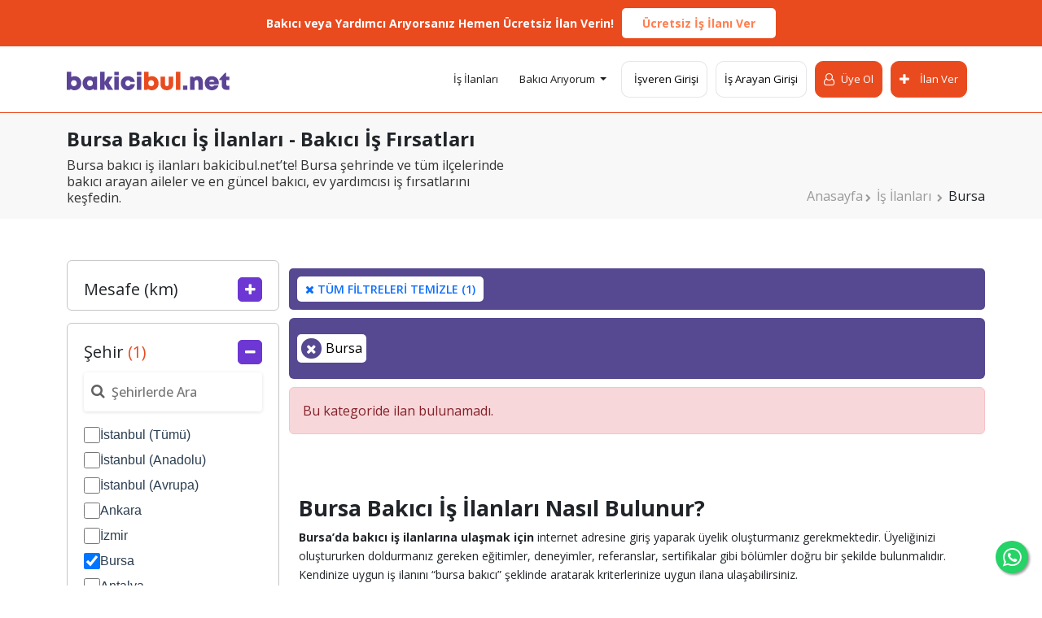

--- FILE ---
content_type: text/html; charset=UTF-8
request_url: https://www.bakicibul.net/bursa-yatili-bakici-is-ilanlari
body_size: 64616
content:
<!DOCTYPE html>
<html lang="tr-TR">
<head>
    <meta charset="UTF-8">
    <meta http-equiv="X-UA-Compatible" content="IE=edge">
    <meta name="viewport" content="width=device-width, initial-scale=1.0, maximum-scale=1, user-scalable=no">
    <meta name="google-site-verification" content="jS3WZtGohWKRJ_QcBUOwCVw9L-ECU68gLAI4t8mYe_o"/>
    <meta name="csrf-token" content="YJ29fdijJluTjQodYzt8bIvgbMQBCysMAu9xezYZ"/>
    <link rel="apple-touch-icon" sizes="180x180" href="https://www.bakicibul.net/apple-touch-icon.png">
    <link rel="icon" type="image/png" sizes="32x32" href="https://www.bakicibul.net/favicon-32x32.png">
    <link rel="icon" type="image/png" sizes="16x16" href="https://www.bakicibul.net/favicon-16x16.png">
    <link rel="icon" type="image/x-icon" href="https://www.bakicibul.net/favicon.ico">
    <link rel="manifest" href="https://www.bakicibul.net/site.webmanifest">
    <title>Bursa  Bakıcı İş İlanları - Bakıcı İş Fırsatları - Bakicibul</title>
<meta name="description" content="Bursa  bakıcı iş ilanları bakicibul.net’te! Bursa şehrinde ve tüm ilçelerinde bakıcı arayan aileler ve en güncel bakıcı, ev yardımcısı iş fırsatlarını keşfedin.">
<link rel="canonical" href="http://www.bakicibul.net/bursa-yatili-bakici-is-ilanlari">
<meta name="robots" content="all">

    <meta name="twitter:card" content="summary_large_image">
    <meta property="twitter:domain" content="bakicibul.net">
    <meta property="twitter:url" content="https://www.bakicibul.net">
    <meta name="twitter:title" content="Bakıcı Bul - Türkiye'nin En Güvenilir Bakıcı İlanları Burada">
    <meta name="twitter:description" content="Bebek bakıcı, çocuk bakıcısı, hasta bakıcısı, refaketçi gibi ihtiyaçlarınız için en güvenilir platform bakicibul.net!">
    <meta name="twitter:image" content="https://www.bakicibul.net/storage/og-logo.jpg">
    <meta property="og:locale" content="tr_TR">
    <meta name="keywords" content="bebek bakıcısı, yaşlı bakıcısı, hasta bakıcısı, çocuk bakıcısı, oyun ablası, refakatçi">
    <meta name="robots" content="follow, index, max-snippet:-1, max-video-preview:-1, max-image-preview:large">
    <meta property="og:title" content="Bursa  Bakıcı İş İlanları - Bakıcı İş Fırsatları - Bakicibul">
    <meta property="og:type" content="website">
    <meta property="og:url" content="https://www.bakicibul.net/bursa-yatili-bakici-is-ilanlari">
    <meta property="og:image" content="https://www.bakicibul.net/storage/og-logo.jpg">
    <meta property="og:image:width" content="1200" />
    <meta property="og:image:height" content="630" />
    <meta property="og:description" content="Bursa  bakıcı iş ilanları bakicibul.net’te! Bursa şehrinde ve tüm ilçelerinde bakıcı arayan aileler ve en güncel bakıcı, ev yardımcısı iş fırsatlarını keşfedin.">
    <meta property="og:site_name" content="Bakicibul">
    <link  href="https://www.bakicibul.net/assets/css/font-awesome.min.css" rel="preload" as="style" onload="this.onload=null;this.rel='stylesheet'" />
    <link rel="stylesheet" href="https://www.bakicibul.net/assets/css/bootstrap.min.css?v=2"  >
    <link rel="preconnect" href="https://fonts.googleapis.com">
    <link rel="preconnect" href="https://fonts.gstatic.com" crossorigin>
    <link href="https://fonts.googleapis.com/css2?family=Open+Sans:ital,wght@0,300..800;1,300..800&display=swap" rel="stylesheet">
    <link  rel="stylesheet" href="https://www.bakicibul.net/assets/css/style.min.css?v=260119070918"/>
    <!-- Google tag (gtag.js) -->
    <script async src="https://www.googletagmanager.com/gtag/js?id=G-Q9967M4STF"></script>
    <script>
    window.dataLayer = window.dataLayer || [];
    function gtag(){dataLayer.push(arguments);}
    gtag('js', new Date());

    gtag('config', 'G-Q9967M4STF');
    </script>
    <link rel="stylesheet" href="https://cdnjs.cloudflare.com/ajax/libs/font-awesome/4.7.0/css/font-awesome.min.css">

    
    <link rel="stylesheet" href="https://www.bakicibul.net/assets/css/a-work/style.css?v=260119070918">
    <link rel="stylesheet"  href="https://www.bakicibul.net/assets/css/a-work/responsive.css?v=11">
    
    
    <link rel="stylesheet"  href="https://www.bakicibul.net/assets/css/mobile-footer.css">
    <link rel="stylesheet" href="https://cdn.jsdelivr.net/npm/sweetalert2@11/dist/sweetalert2.min.css">
    <link rel="stylesheet" href="https://www.bakicibul.net/assets/css/tabler-icons.min.css" >
    <script  src="https://www.bakicibul.net/assets/js/jquery.min.js" ></script>
          <script
          src="https://www.bakicibul.net/assets/js/jquery.ui.touch-punch.min.js" ></script>

          <link   rel="stylesheet" href="https://www.bakicibul.net/assets/css/cropper.min.css" />
    <script src="https://cdn.jsdelivr.net/npm/sweetalert2@11/dist/sweetalert2.all.min.js"></script>
    <script src="https://challenges.cloudflare.com/turnstile/v0/api.js" defer></script>



    <style>
        body {
            font-family: 'Open Sans', sans-serif; /* Google'dan aldığın fontu burada kullan */
        }
    </style>

    
    <style>
           .cybe-user{
        min-width:200px;
    }
        @media screen and (max-width:993px) and (min-width:768px){
    .newHeader span {
    font-size: 12px;
}
        }
@media screen and (min-width:993px) and (max-width:1400px){
    .newHeader span {
    font-size: 14px;
}
.header-right>div>ul>li {
margin-right: 10px;
font-size: 13px;
}
.header-right .buttons a ,.header-right .buttons div:first-child a span, .header-right .buttons div:last-child a span {
font-size: 13px !important;
}
.buttons .sign-in i  {
    font-size: 15px;
}
}

@media screen and (max-width:1400px){
    .cybe-user{
        min-width:initial;
    }

.hidemenu{
display:none;
}
}
@media screen and (max-width:1105px){
.navbar-brand img {
width: 180px !important;
}

}

@media screen and (max-width:992px) and  (min-width:750px){
    .mobile-hamburger-area {

        width: 50% !important;
}
}

@media screen and (max-width:992px){
    .mobile-items{display:flex;
        align-items: center;}

        .mobile-hamburger {
        display: block !important;
        cursor: pointer;
    }
    .header-left {
        display: flex
;
        width: 100%;
        align-items: center;
        justify-content: space-between;
    }
}

.copyright a:nth-child(2), .header-right .buttons div:first-child a span, .header-right .buttons div:last-child a span, .pl-1, .plpx-10, .plpx-5 {
    padding-left: 5px;
    font-size: 15px;
}



        .menu-has-sub .fa {
            width: 30px;
            margin-right: 5px;
        }

        .header-right .sign-in a {
            position: relative;
        }

        .header-right .sign-in a::before {
            content: '';
            position: absolute;
            top: -5px;
            right: -5px;
            bottom: -5px;
            left: -5px;
            background: transparent;
            border-radius: 10px;
        }

        .hamburgerovrl.show {
            position: fixed;
            top: 0;
            right: 0;
            bottom: 0;
            left: 0;
            background: #000000a1;
            z-index: 999999;
        }


        .newHeader {
            text-align: center;
            padding: 10px 0;
            display: flex;
            align-items: center;
            justify-content: center;
            background-color: coral;
            color: #fff;
            margin: 0;
            font-size: 1.1em;
            font-weight: bold;
            position: relative;
        }

        .newHeader span {

            text-align: center;
            color: white;
        }

        .newHeader a {
            margin-left: 10px;
            background: white;
            padding: 8px 25px;
            font-size: 14px;
            border-radius: 5px;
            transition: all .3s;
            color: coral;
        }
        .f-size{
            font-weight:600;
        }

        .newHeader a:hover {
            background: #574893;
            color: white;
        }

        .rotate180 + .dropdown-toggle::after {
            transform: rotate(180deg);
        }

        .dropdown-toggle:hover::after {
            transform: rotate(180deg);
        }

        [style*="text-decoration: underline"] {
            text-decoration-skip-ink: none;
        }

        .mobile-footer-accordion .tab-label::after {
            transform: rotate(90deg);
        }

        .custom-sub-menu li i {
            color: #7f7c7c;

        }

        .custom-sub-menu li svg {
            fill: #7f7c7c;
            width: 30px;
            margin-right: 5px;
        }

        .menu-has-sub .ti {
            width: 30px;
            margin-right: 5px;
        }



        @media (max-width: 1600px) {
            .header-right .buttons a {
                    font-size: 14px;
            }



        }

@media (max-width: 1200px) {
    .custom-new-a-p{
        padding-left: 15px;
    }
}


        @media (max-width: 768px) {

            .rotate-270-deg::after {
                transform: rotate(270deg) !important;
            }


            .newHeader {
                justify-content: space-evenly;
                font-size: .875em;
                line-height: 2;
                text-align: left;
                padding: 5px;
            }

            .newHeader span {
                font-size: 12px;
                color: white;
                text-align: left;
                padding-left: 5px;
                flex-basis: 68%;
                line-height: 1.5;
            }

            .newHeader a {
                font-size: 12px;
                padding: 5px 5px;
                flex-basis: 25%;
                line-height: 1.3;
                display: flex;
                justify-content: center;
                align-items: center;
            }
        }
        .pt-50{
            padding-top: 50px;
        }


        #newClassAd .title h2 {
            line-height: 38px;
        }

        .add-ilan {
            border: 2px solid #6e3a96;
            border-radius: 5px;
            padding: 0 8px;
            transition: all .3s;
            font-weight: bold;
            margin: 0 22px 0 11px !important;
        }

        .add-ilan a {
            color: #6e3a96
        }

        .add-ilan:hover {
            color: white;
            background-color: #6e3a96;
        }

        .add-ilan:hover a {
            color: white;
        }

        .custom-sub-menu .title span {
            background-color: red;
            color: white;
            padding: 5px;
            border-radius: 5px;
        }

        .mobil-bildirim-area {
            background-color: red;
            color: white;
            padding: 5px;
            border-radius: 5px;
            display: flex;
    align-items: center;
    justify-content: center;
        }

        .buttons .menu-has-sub:hover .newbtn .fa-angle-down {
            transform: rotate(180deg);
        }

        .buttons .menu-has-sub:hover .newbtn2 .fa-angle-down {
            transform: rotate(180deg);
        }

        .calendar {
            display: flex;

        }

        .calendar select:first-child {
            margin-left: 0px;
        }

        .calendar select {

            margin-left: 10px;
        }
        .flexnotifi {
    display: flex;
    align-items: center;
    justify-content: center;
}
.notification-tab span.title {
    display: flex;
    gap: 7px;
    align-items: center;
}

        .loading-overlay {
            display: none;
            position: fixed;
            top: 0;
            left: 0;
            width: 100%;
            height: 100%;
            background: rgb(255, 255, 255)!important;
            z-index: 9999;
            justify-content: center;
            align-items: center;
        }

        .loading-spinner {
            border: 16px solid #f3f3f3;
            border-top: 16px solid #3498db;
            border-radius: 50%;
            width: 120px;
            height: 120px;
            animation: spin 2s linear infinite;
            top: calc(50% - 120px);
            left: calc(50% - 120px);
            position: absolute;
        }
        .cropper-swal-area{
            max-height: 400px;
    overflow: hidden;
        }
        .phone-code-boxes{
            display:flex;
            justify-content: center;
            align-items:center;
            flex-direction: column;
        }
        .phone-code-input{
            width: 40px;
            height: 40px;
            border-radius:8px;
            margin-right:5px;
            border:1px solid #3498db;
            text-align: center;
        }


        @keyframes spin {
            0% {
                transform: rotate(0deg);
            }
            100% {
                transform: rotate(360deg);
            }
        }


        @media (min-width: 0) and (max-width: 1023px) {
            .calendar {
                display: flex;
                flex-direction: column;

            }

            .calendar select {
                margin-top: 10px;
                margin-left: 0px;
            }

            .t37-profilePic {
                display: flex;
                align-items: center;
                padding: 12px 24px;
                width: 100%;
                background-color: #f9f9f9;
            }

            .t37-profilePicImg {
                background-size: cover !important;
                width: 60px;
                height: 60px;
                object-fit: cover;
                border-radius: 5px;
                box-shadow: rgba(0, 0, 0, .24) 0 3px 8px;
                border: 1px solid #6e3a96;
                overflow: hidden;
            }

            .t37-profilePic p {
                font-weight: bold;
                margin-left: 10px;
                color: #413d4b;
                line-height: 1.8;
                flex-basis: 66%;
            }


        }
       .red{
                background-color: red;
    color: white;
    padding: 5px;
    border-radius: 5px;
    height: 27px;
    width:20px;
    margin-left:10px;
            }
            .form-group .red{
                background-color:transparent;
                color: red;
            }

        @media only screen and (max-width: 762px) {
            .hamburger-content ul li a i{
                color:#7f7c7c!important;
                width: 23px;
            }
            .hamburger-content ul li a svg{
                color:#7f7c7c!important;
            }
            .red{
                background-color: red;
    color: white;
    padding: 5px;
    border-radius: 5px;
    width: 20px;
    height: 27px;
    margin-left: 10px;
            }
            .form-group .red{
                background-color:transparent;
                color: red;
            }
            .loading-spinner {
    border: 16px solid #f3f3f3;
    border-top: 16px solid #3498db;
    border-radius: 50%;
    width: 60px;
    height: 60px;
    animation: spin 2s linear infinite;
    top: calc(50% - 30px);
    left: calc(50% - 30px);
    position: absolute;
}
            .cropper-swal-area {
                max-height: 340px;
            }

            .custom-left-span1 {
                padding-left: 9px !important;
            }

            .custom-left-span2 {
                padding-left: 14px !important;
            }
        }
        .swal2-title{
            font-size: 20px!important;
        }
    </style>
</head>

<body>
<!-- Google Tag Manager (noscript) -->


<!-- End Google Tag Manager (noscript) -->
<div class="hamburgerovrl"></div>
<div class="loading-overlay">


    <div class="loading-spinner"></div>

</div>
<div class="mobile-hamburger-area d-none ">
    <div class="hamburger-top">
        <div class="row jc-space-between ai-center">
            <div class="hamburger-logo col-8">
                <img src="https://www.bakicibul.net/assets/images/svg-icons/Logo-son.svg" alt="">
            </div>
            <div class="close-button-hamburger mobile-hamburger-icon col-4">
                <i class="fa fa-close mobile-close-icon"></i>

            </div>
        </div>
    </div>
    <div class="hamburger-content">
        

        <ul>
            <li>
                <a style="padding-left: 22px;" href="https://www.bakicibul.net">
                    <svg viewBox="0 0 24 24" width="20" height="20" stroke="currentColor" stroke-width="2"
                         fill="none" stroke-linecap="round" stroke-linejoin="round" class="css-i6dzq1">
                        <path d="M3 9l9-7 9 7v11a2 2 0 0 1-2 2H5a2 2 0 0 1-2-2z"></path>
                        <polyline points="9 22 9 12 15 12 15 22"></polyline>
                    </svg>
                    <span>Anasayfa</span>
                </a>
            </li>

        </ul>
                    <div class="buttons">
                <div class="hamburger-button1">
                    <a class="chatbox-open" href="https://www.bakicibul.net/bakici-ariyorum">Aday Önerileri</a>
                </div>
                <div class="hamburger-button2" style="margin-bottom: 12px">
                    <a href="https://www.bakicibul.net/ilan/ekle" data-toggle="tooltip" data-placement="left"
                       title="BAKİCİBUL.NETTEN KENDİNİZ İLAN VEREREK BAŞVURULARIN DİREKT SİZE ULAŞMASINI SAĞLAYABİLİRSİNİZ.">
                        Kendim İlan Vermek İstiyorum</a>
                </div>
            </div>
                <ul class="mobile-mtpx-10" style="margin-top: 0 !important;">
                            <li><a href="https://www.bakicibul.net/bakici-is-ilanlari">
                        <img src="https://www.bakicibul.net/assets/images/m_search.png" alt="search" width="20px"/>

                        <span>İş İlanları</span>
                    </a></li>
                <li><a href="https://www.bakicibul.net/bakici-ariyorum">
                        <img src="https://www.bakicibul.net/assets/images/m_user.png" alt="user picture" width="20px"/>


                        <span>Bakıcı Arıyorum</span>

                    </a></li>
                <li>
                    <a href="https://www.bakicibul.net/bakici-is-ilanlari">
                        <img src="https://www.bakicibul.net/assets/images/m_usera.png" alt="m_user" width="20px"/>


                        <span>İş Arıyorum</span>
                    </a>
                </li>
                <li>
                    <a href="https://www.bakicibul.net/urunler">
                        <img src="https://www.bakicibul.net/assets/images/m_shop.png" alt="shop" width="20px"/>


                        <span>Ürünlerimiz</span>
                    </a>
                </li>
                <li>
                    <a href="https://www.bakicibul.net/iletisim">
                        <img src="https://www.bakicibul.net/assets/images/m_mektup.png" alt="mektup" width="20px"/>


                        <span>İletişim</span>
                    </a>
                </li>
                <li>
                    <a href="https://www.bakicibul.net/isveren-girisi">
                        <svg width="20" height="20" viewBox="0 0 24 23" fill="none"
                             xmlns="http://www.w3.org/2000/svg">
                            <path fill-rule="evenodd" clip-rule="evenodd"
                                  d="M11.8384 11.1129C13.4116 11.1129 14.7736 10.5721 15.8869 9.50529C16.9997 8.43862 17.5641 7.1335 17.5641 5.62569C17.5641 4.11842 16.9999 2.81311 15.8867 1.74608C14.7734 0.679587 13.4114 0.138908 11.8384 0.138908C10.265 0.138908 8.90315 0.679587 7.7901 1.74626C6.67705 2.81293 6.11267 4.11824 6.11267 5.62569C6.11267 7.1335 6.67705 8.4388 7.7901 9.50547C8.90352 10.572 10.2656 11.1129 11.8384 11.1129ZM8.77531 2.69024C9.62929 1.87175 10.6312 1.47394 11.8384 1.47394C13.0453 1.47394 14.0474 1.87175 14.9016 2.69024C15.7557 3.50891 16.171 4.4692 16.171 5.62569C16.171 6.78262 15.7557 7.74273 14.9016 8.5614C14.0474 9.37999 13.0453 9.77788 11.8384 9.77788C10.6315 9.77788 9.62967 9.37981 8.77531 8.5614C7.92104 7.74291 7.50575 6.78262 7.50575 5.62569C7.50575 4.4692 7.92104 3.50891 8.77531 2.69024Z"
                                  fill="black"/>
                            <path fill-rule="evenodd" clip-rule="evenodd"
                                  d="M21.8569 17.6568C21.8247 17.2129 21.7599 16.7287 21.6643 16.2173C21.5677 15.7022 21.4436 15.2151 21.2949 14.77C21.1411 14.31 20.9323 13.8556 20.6738 13.4202C20.406 12.9683 20.0911 12.5748 19.7379 12.251C19.3683 11.9122 18.916 11.6399 18.393 11.4412C17.8718 11.2436 17.2941 11.1435 16.6762 11.1435C16.4335 11.1435 16.1988 11.2389 15.7456 11.5217C15.4666 11.696 15.1403 11.8976 14.7762 12.1207C14.4648 12.3107 14.0429 12.4889 13.5218 12.6502C13.0135 12.8079 12.4973 12.8878 11.9877 12.8878C11.4784 12.8878 10.9622 12.8079 10.4535 12.6502C9.93294 12.4891 9.51097 12.3109 9.20012 12.1208C8.83935 11.8999 8.51289 11.6983 8.22976 11.5215C7.77687 11.2388 7.54224 11.1433 7.29954 11.1433C6.68149 11.1433 6.10395 11.2436 5.58291 11.4414C5.06018 11.6397 4.60767 11.912 4.23787 12.2511C3.88462 12.5751 3.56972 12.9684 3.30201 13.4202C3.04398 13.8556 2.83502 14.3098 2.68124 14.7702C2.53272 15.2153 2.40845 15.7022 2.31201 16.2173C2.21622 16.728 2.15146 17.2123 2.1194 17.6574C2.08782 18.0924 2.07184 18.5451 2.07184 19.0027C2.07184 20.1918 2.46626 21.1546 3.2442 21.8646C4.01246 22.5652 5.02879 22.9205 6.26516 22.9205H17.7116C18.9476 22.9205 19.9639 22.5652 20.7324 21.8646C21.5105 21.1551 21.9049 20.192 21.9049 19.0025C21.9047 18.5434 21.8887 18.0907 21.8569 17.6568ZM19.7719 20.8973C19.2643 21.3603 18.5903 21.5854 17.7114 21.5854H6.26516C5.38608 21.5854 4.7121 21.3603 4.20469 20.8975C3.70687 20.4434 3.46491 19.8233 3.46491 19.0027C3.46491 18.5758 3.47958 18.1543 3.50891 17.7496C3.53758 17.3526 3.59614 16.9165 3.68309 16.4532C3.76881 15.9955 3.87804 15.5661 4.00786 15.1772C4.1325 14.8044 4.30245 14.4353 4.5132 14.0796C4.71436 13.7407 4.94578 13.4499 5.20109 13.2156C5.43994 12.9965 5.74102 12.8171 6.09578 12.6825C6.42384 12.5581 6.7926 12.4899 7.19285 12.4797C7.24163 12.5046 7.32849 12.552 7.4693 12.64C7.75562 12.8188 8.08575 13.0229 8.45066 13.2462C8.862 13.4975 9.39197 13.7245 10.0251 13.9204C10.6724 14.121 11.3326 14.2229 11.9879 14.2229C12.6431 14.2229 13.3035 14.121 13.9504 13.9206C14.5841 13.7243 15.1138 13.4975 15.5257 13.2459C15.8992 13.0171 16.22 12.819 16.5064 12.64C16.6471 12.5522 16.734 12.5046 16.7828 12.4797C17.1832 12.4899 17.552 12.5581 17.8802 12.6825C18.2348 12.8171 18.5359 12.9966 18.7747 13.2156C19.0301 13.4498 19.2616 13.7405 19.4626 14.0798C19.6736 14.4353 19.8437 14.8046 19.9682 15.1771C20.0982 15.5664 20.2076 15.9957 20.2931 16.453C20.3798 16.9172 20.4386 17.3535 20.4672 17.7498V17.7501C20.4968 18.1532 20.5117 18.5745 20.5119 19.0027C20.5117 19.8235 20.2697 20.4434 19.7719 20.8973Z"
                                  fill="black"/>
                        </svg>
                        <span>İşveren Girişi</span>
                    </a>
                </li>
                <li>
                    <a href="https://www.bakicibul.net/is-arayan-giris">
                        <svg width="20" height="20" viewBox="0 0 24 23" fill="none"
                             xmlns="http://www.w3.org/2000/svg">
                            <path fill-rule="evenodd" clip-rule="evenodd"
                                  d="M11.8384 11.1129C13.4116 11.1129 14.7736 10.5721 15.8869 9.50529C16.9997 8.43862 17.5641 7.1335 17.5641 5.62569C17.5641 4.11842 16.9999 2.81311 15.8867 1.74608C14.7734 0.679587 13.4114 0.138908 11.8384 0.138908C10.265 0.138908 8.90315 0.679587 7.7901 1.74626C6.67705 2.81293 6.11267 4.11824 6.11267 5.62569C6.11267 7.1335 6.67705 8.4388 7.7901 9.50547C8.90352 10.572 10.2656 11.1129 11.8384 11.1129ZM8.77531 2.69024C9.62929 1.87175 10.6312 1.47394 11.8384 1.47394C13.0453 1.47394 14.0474 1.87175 14.9016 2.69024C15.7557 3.50891 16.171 4.4692 16.171 5.62569C16.171 6.78262 15.7557 7.74273 14.9016 8.5614C14.0474 9.37999 13.0453 9.77788 11.8384 9.77788C10.6315 9.77788 9.62967 9.37981 8.77531 8.5614C7.92104 7.74291 7.50575 6.78262 7.50575 5.62569C7.50575 4.4692 7.92104 3.50891 8.77531 2.69024Z"
                                  fill="black"/>
                            <path fill-rule="evenodd" clip-rule="evenodd"
                                  d="M21.8569 17.6568C21.8247 17.2129 21.7599 16.7287 21.6643 16.2173C21.5677 15.7022 21.4436 15.2151 21.2949 14.77C21.1411 14.31 20.9323 13.8556 20.6738 13.4202C20.406 12.9683 20.0911 12.5748 19.7379 12.251C19.3683 11.9122 18.916 11.6399 18.393 11.4412C17.8718 11.2436 17.2941 11.1435 16.6762 11.1435C16.4335 11.1435 16.1988 11.2389 15.7456 11.5217C15.4666 11.696 15.1403 11.8976 14.7762 12.1207C14.4648 12.3107 14.0429 12.4889 13.5218 12.6502C13.0135 12.8079 12.4973 12.8878 11.9877 12.8878C11.4784 12.8878 10.9622 12.8079 10.4535 12.6502C9.93294 12.4891 9.51097 12.3109 9.20012 12.1208C8.83935 11.8999 8.51289 11.6983 8.22976 11.5215C7.77687 11.2388 7.54224 11.1433 7.29954 11.1433C6.68149 11.1433 6.10395 11.2436 5.58291 11.4414C5.06018 11.6397 4.60767 11.912 4.23787 12.2511C3.88462 12.5751 3.56972 12.9684 3.30201 13.4202C3.04398 13.8556 2.83502 14.3098 2.68124 14.7702C2.53272 15.2153 2.40845 15.7022 2.31201 16.2173C2.21622 16.728 2.15146 17.2123 2.1194 17.6574C2.08782 18.0924 2.07184 18.5451 2.07184 19.0027C2.07184 20.1918 2.46626 21.1546 3.2442 21.8646C4.01246 22.5652 5.02879 22.9205 6.26516 22.9205H17.7116C18.9476 22.9205 19.9639 22.5652 20.7324 21.8646C21.5105 21.1551 21.9049 20.192 21.9049 19.0025C21.9047 18.5434 21.8887 18.0907 21.8569 17.6568ZM19.7719 20.8973C19.2643 21.3603 18.5903 21.5854 17.7114 21.5854H6.26516C5.38608 21.5854 4.7121 21.3603 4.20469 20.8975C3.70687 20.4434 3.46491 19.8233 3.46491 19.0027C3.46491 18.5758 3.47958 18.1543 3.50891 17.7496C3.53758 17.3526 3.59614 16.9165 3.68309 16.4532C3.76881 15.9955 3.87804 15.5661 4.00786 15.1772C4.1325 14.8044 4.30245 14.4353 4.5132 14.0796C4.71436 13.7407 4.94578 13.4499 5.20109 13.2156C5.43994 12.9965 5.74102 12.8171 6.09578 12.6825C6.42384 12.5581 6.7926 12.4899 7.19285 12.4797C7.24163 12.5046 7.32849 12.552 7.4693 12.64C7.75562 12.8188 8.08575 13.0229 8.45066 13.2462C8.862 13.4975 9.39197 13.7245 10.0251 13.9204C10.6724 14.121 11.3326 14.2229 11.9879 14.2229C12.6431 14.2229 13.3035 14.121 13.9504 13.9206C14.5841 13.7243 15.1138 13.4975 15.5257 13.2459C15.8992 13.0171 16.22 12.819 16.5064 12.64C16.6471 12.5522 16.734 12.5046 16.7828 12.4797C17.1832 12.4899 17.552 12.5581 17.8802 12.6825C18.2348 12.8171 18.5359 12.9966 18.7747 13.2156C19.0301 13.4498 19.2616 13.7405 19.4626 14.0798C19.6736 14.4353 19.8437 14.8046 19.9682 15.1771C20.0982 15.5664 20.2076 15.9957 20.2931 16.453C20.3798 16.9172 20.4386 17.3535 20.4672 17.7498V17.7501C20.4968 18.1532 20.5117 18.5745 20.5119 19.0027C20.5117 19.8235 20.2697 20.4434 19.7719 20.8973Z"
                                  fill="black"/>
                        </svg>
                        <span>İş Arayan Girişi</span>
                    </a>
                </li>
                <li>
                    <a href="https://www.bakicibul.net/uye-ol">
                        <svg width="20" height="20" viewBox="0 0 24 23" fill="none"
                             xmlns="http://www.w3.org/2000/svg">
                            <path fill-rule="evenodd" clip-rule="evenodd"
                                  d="M11.8384 11.1129C13.4116 11.1129 14.7736 10.5721 15.8869 9.50529C16.9997 8.43862 17.5641 7.1335 17.5641 5.62569C17.5641 4.11842 16.9999 2.81311 15.8867 1.74608C14.7734 0.679587 13.4114 0.138908 11.8384 0.138908C10.265 0.138908 8.90315 0.679587 7.7901 1.74626C6.67705 2.81293 6.11267 4.11824 6.11267 5.62569C6.11267 7.1335 6.67705 8.4388 7.7901 9.50547C8.90352 10.572 10.2656 11.1129 11.8384 11.1129ZM8.77531 2.69024C9.62929 1.87175 10.6312 1.47394 11.8384 1.47394C13.0453 1.47394 14.0474 1.87175 14.9016 2.69024C15.7557 3.50891 16.171 4.4692 16.171 5.62569C16.171 6.78262 15.7557 7.74273 14.9016 8.5614C14.0474 9.37999 13.0453 9.77788 11.8384 9.77788C10.6315 9.77788 9.62967 9.37981 8.77531 8.5614C7.92104 7.74291 7.50575 6.78262 7.50575 5.62569C7.50575 4.4692 7.92104 3.50891 8.77531 2.69024Z"
                                  fill="black"/>
                            <path fill-rule="evenodd" clip-rule="evenodd"
                                  d="M21.8569 17.6568C21.8247 17.2129 21.7599 16.7287 21.6643 16.2173C21.5677 15.7022 21.4436 15.2151 21.2949 14.77C21.1411 14.31 20.9323 13.8556 20.6738 13.4202C20.406 12.9683 20.0911 12.5748 19.7379 12.251C19.3683 11.9122 18.916 11.6399 18.393 11.4412C17.8718 11.2436 17.2941 11.1435 16.6762 11.1435C16.4335 11.1435 16.1988 11.2389 15.7456 11.5217C15.4666 11.696 15.1403 11.8976 14.7762 12.1207C14.4648 12.3107 14.0429 12.4889 13.5218 12.6502C13.0135 12.8079 12.4973 12.8878 11.9877 12.8878C11.4784 12.8878 10.9622 12.8079 10.4535 12.6502C9.93294 12.4891 9.51097 12.3109 9.20012 12.1208C8.83935 11.8999 8.51289 11.6983 8.22976 11.5215C7.77687 11.2388 7.54224 11.1433 7.29954 11.1433C6.68149 11.1433 6.10395 11.2436 5.58291 11.4414C5.06018 11.6397 4.60767 11.912 4.23787 12.2511C3.88462 12.5751 3.56972 12.9684 3.30201 13.4202C3.04398 13.8556 2.83502 14.3098 2.68124 14.7702C2.53272 15.2153 2.40845 15.7022 2.31201 16.2173C2.21622 16.728 2.15146 17.2123 2.1194 17.6574C2.08782 18.0924 2.07184 18.5451 2.07184 19.0027C2.07184 20.1918 2.46626 21.1546 3.2442 21.8646C4.01246 22.5652 5.02879 22.9205 6.26516 22.9205H17.7116C18.9476 22.9205 19.9639 22.5652 20.7324 21.8646C21.5105 21.1551 21.9049 20.192 21.9049 19.0025C21.9047 18.5434 21.8887 18.0907 21.8569 17.6568ZM19.7719 20.8973C19.2643 21.3603 18.5903 21.5854 17.7114 21.5854H6.26516C5.38608 21.5854 4.7121 21.3603 4.20469 20.8975C3.70687 20.4434 3.46491 19.8233 3.46491 19.0027C3.46491 18.5758 3.47958 18.1543 3.50891 17.7496C3.53758 17.3526 3.59614 16.9165 3.68309 16.4532C3.76881 15.9955 3.87804 15.5661 4.00786 15.1772C4.1325 14.8044 4.30245 14.4353 4.5132 14.0796C4.71436 13.7407 4.94578 13.4499 5.20109 13.2156C5.43994 12.9965 5.74102 12.8171 6.09578 12.6825C6.42384 12.5581 6.7926 12.4899 7.19285 12.4797C7.24163 12.5046 7.32849 12.552 7.4693 12.64C7.75562 12.8188 8.08575 13.0229 8.45066 13.2462C8.862 13.4975 9.39197 13.7245 10.0251 13.9204C10.6724 14.121 11.3326 14.2229 11.9879 14.2229C12.6431 14.2229 13.3035 14.121 13.9504 13.9206C14.5841 13.7243 15.1138 13.4975 15.5257 13.2459C15.8992 13.0171 16.22 12.819 16.5064 12.64C16.6471 12.5522 16.734 12.5046 16.7828 12.4797C17.1832 12.4899 17.552 12.5581 17.8802 12.6825C18.2348 12.8171 18.5359 12.9966 18.7747 13.2156C19.0301 13.4498 19.2616 13.7405 19.4626 14.0798C19.6736 14.4353 19.8437 14.8046 19.9682 15.1771C20.0982 15.5664 20.2076 15.9957 20.2931 16.453C20.3798 16.9172 20.4386 17.3535 20.4672 17.7498V17.7501C20.4968 18.1532 20.5117 18.5745 20.5119 19.0027C20.5117 19.8235 20.2697 20.4434 19.7719 20.8973Z"
                                  fill="black"/>
                        </svg>

                        <span>Üye Ol</span>
                    </a>
                </li>
            
                            <li>
                    <a href="https://www.bakicibul.net/bakici-ariyorum">
                        <svg width="20" height="20" viewBox="0 0 24 23" fill="none"
                             xmlns="http://www.w3.org/2000/svg">
                            <path fill-rule="evenodd" clip-rule="evenodd"
                                  d="M11.8384 11.1129C13.4116 11.1129 14.7736 10.5721 15.8869 9.50529C16.9997 8.43862 17.5641 7.1335 17.5641 5.62569C17.5641 4.11842 16.9999 2.81311 15.8867 1.74608C14.7734 0.679587 13.4114 0.138908 11.8384 0.138908C10.265 0.138908 8.90315 0.679587 7.7901 1.74626C6.67705 2.81293 6.11267 4.11824 6.11267 5.62569C6.11267 7.1335 6.67705 8.4388 7.7901 9.50547C8.90352 10.572 10.2656 11.1129 11.8384 11.1129ZM8.77531 2.69024C9.62929 1.87175 10.6312 1.47394 11.8384 1.47394C13.0453 1.47394 14.0474 1.87175 14.9016 2.69024C15.7557 3.50891 16.171 4.4692 16.171 5.62569C16.171 6.78262 15.7557 7.74273 14.9016 8.5614C14.0474 9.37999 13.0453 9.77788 11.8384 9.77788C10.6315 9.77788 9.62967 9.37981 8.77531 8.5614C7.92104 7.74291 7.50575 6.78262 7.50575 5.62569C7.50575 4.4692 7.92104 3.50891 8.77531 2.69024Z"
                                  fill="black"/>
                            <path fill-rule="evenodd" clip-rule="evenodd"
                                  d="M21.8569 17.6568C21.8247 17.2129 21.7599 16.7287 21.6643 16.2173C21.5677 15.7022 21.4436 15.2151 21.2949 14.77C21.1411 14.31 20.9323 13.8556 20.6738 13.4202C20.406 12.9683 20.0911 12.5748 19.7379 12.251C19.3683 11.9122 18.916 11.6399 18.393 11.4412C17.8718 11.2436 17.2941 11.1435 16.6762 11.1435C16.4335 11.1435 16.1988 11.2389 15.7456 11.5217C15.4666 11.696 15.1403 11.8976 14.7762 12.1207C14.4648 12.3107 14.0429 12.4889 13.5218 12.6502C13.0135 12.8079 12.4973 12.8878 11.9877 12.8878C11.4784 12.8878 10.9622 12.8079 10.4535 12.6502C9.93294 12.4891 9.51097 12.3109 9.20012 12.1208C8.83935 11.8999 8.51289 11.6983 8.22976 11.5215C7.77687 11.2388 7.54224 11.1433 7.29954 11.1433C6.68149 11.1433 6.10395 11.2436 5.58291 11.4414C5.06018 11.6397 4.60767 11.912 4.23787 12.2511C3.88462 12.5751 3.56972 12.9684 3.30201 13.4202C3.04398 13.8556 2.83502 14.3098 2.68124 14.7702C2.53272 15.2153 2.40845 15.7022 2.31201 16.2173C2.21622 16.728 2.15146 17.2123 2.1194 17.6574C2.08782 18.0924 2.07184 18.5451 2.07184 19.0027C2.07184 20.1918 2.46626 21.1546 3.2442 21.8646C4.01246 22.5652 5.02879 22.9205 6.26516 22.9205H17.7116C18.9476 22.9205 19.9639 22.5652 20.7324 21.8646C21.5105 21.1551 21.9049 20.192 21.9049 19.0025C21.9047 18.5434 21.8887 18.0907 21.8569 17.6568ZM19.7719 20.8973C19.2643 21.3603 18.5903 21.5854 17.7114 21.5854H6.26516C5.38608 21.5854 4.7121 21.3603 4.20469 20.8975C3.70687 20.4434 3.46491 19.8233 3.46491 19.0027C3.46491 18.5758 3.47958 18.1543 3.50891 17.7496C3.53758 17.3526 3.59614 16.9165 3.68309 16.4532C3.76881 15.9955 3.87804 15.5661 4.00786 15.1772C4.1325 14.8044 4.30245 14.4353 4.5132 14.0796C4.71436 13.7407 4.94578 13.4499 5.20109 13.2156C5.43994 12.9965 5.74102 12.8171 6.09578 12.6825C6.42384 12.5581 6.7926 12.4899 7.19285 12.4797C7.24163 12.5046 7.32849 12.552 7.4693 12.64C7.75562 12.8188 8.08575 13.0229 8.45066 13.2462C8.862 13.4975 9.39197 13.7245 10.0251 13.9204C10.6724 14.121 11.3326 14.2229 11.9879 14.2229C12.6431 14.2229 13.3035 14.121 13.9504 13.9206C14.5841 13.7243 15.1138 13.4975 15.5257 13.2459C15.8992 13.0171 16.22 12.819 16.5064 12.64C16.6471 12.5522 16.734 12.5046 16.7828 12.4797C17.1832 12.4899 17.552 12.5581 17.8802 12.6825C18.2348 12.8171 18.5359 12.9966 18.7747 13.2156C19.0301 13.4498 19.2616 13.7405 19.4626 14.0798C19.6736 14.4353 19.8437 14.8046 19.9682 15.1771C20.0982 15.5664 20.2076 15.9957 20.2931 16.453C20.3798 16.9172 20.4386 17.3535 20.4672 17.7498V17.7501C20.4968 18.1532 20.5117 18.5745 20.5119 19.0027C20.5117 19.8235 20.2697 20.4434 19.7719 20.8973Z"
                                  fill="black"/>
                        </svg>


                        <span>Adayları Gör</span>
                    </a>
                </li>
                        <li>
                                <a href="tel:+905010322045" style="display:block">
                    <p>Bize Ulaşın</p>
                    <p>+90 (501) 032 20 45</p>
                </a>

                <div class="hamburger-social-media-icons d-flex justify-content-start align-items-center" style="padding-top: 18px">

                                            <a href="https://www.instagram.com/bakicibulnet/"
                           target="_blank"><img height="30px" width="30px" style="width:30px"
                                                alt="instagram"
                                                src="https://www.bakicibul.net/assets/images/svg-icons/instagram.svg"
                                                alt=""></a>
                                                                <a href="https://www.facebook.com/people/Bak%C4%B1c%C4%B1bulnet/100092845779178/"
                           target="_blank"><img height="30px" width="30px" style="width:30px"
                                                alt="facebook"
                                                src="https://www.bakicibul.net/assets/images/svg-icons/facebook.svg"
                                                alt=""></a>
                                                                <a href="https://x.com/bakicibulnet_"
                           target="_blank"><img height="30px" width="30px" style="width:30px"
                                                alt="facebook"
                                                src="https://www.bakicibul.net/assets/images/svg-icons/twit-icon.svg"
                                                alt=""></a>
                                        
                    
                    
                                    </div>
            </li>

        </ul>
    </div>
</div>
<div class="header">
    
                    <div class="flex newHeader"
                 style="width:100%; background-color:#e94b1f; padding:10px 0; text-align:center;">
                    <span> Bakıcı veya Yardımcı Arıyorsanız <span style="padding-left:0px;">Hemen Ücretsiz İlan
                            Verin!</span></span>
                <a href="https://www.bakicibul.net/ilan/ekle">Ücretsiz İş İlanı Ver</a>
            </div>
        
    
    <div style="margin-bottom:10px"
         class="container mt-10 ">
        <nav class="header-row navbar navbar-expand-lg bg-transparent">
            <div class="header-left">
                <div class="logo">
                    <a class="navbar-brand" href="https://www.bakicibul.net"><img
                            src="https://www.bakicibul.net/assets/images/svg-icons/Logo-son.svg" alt=""
                            width="100%" height="100%"></a>
                </div>

                <div class="mobile-items">
                                            <div class="mobile-hamburger">
                            <img width="30px" height="30px"
                                 src="https://www.bakicibul.net/assets/images/hamburger.png"
                                 alt="">
                        </div>
                    
                </div>
            </div>
                            <div class="header-right">
                    <div class="collapse navbar-collapse" id="navbarScroll">
                        <ul class="navbar-nav me-auto my-2 my-lg-0 navbar-nav-scroll"
                            style="--bs-scroll-height: 100px;z-index:9999 !important">
                            <li class="nav-item">
                                <a class="nav-link active" aria-current="page"
                                   href="https://www.bakicibul.net/bakici-is-ilanlari">İş İlanları</a>
                            </li>
                            <li class="nav-item dropdown" onmouseover="mOver(this)" onmouseout="mOut(this)">
                                <a class="nav-link active dropdown-toggle"
                                   
                                   href="https://www.bakicibul.net/bakici-ariyorum" role="button"
                                   aria-expanded="false">
                                    Bakıcı Arıyorum
                                </a>
                                <ul class="dropdown-menu" id="open-menu">
                                                                                                                        <li><a class="dropdown-item"
                                                   href="https://www.bakicibul.net/bebek-cocuk-bakicisi-ariyorum">Bebek - Çocuk Bakıcısı</a>
                                            </li>
                                                                                                                                                                <li><a class="dropdown-item"
                                                   href="https://www.bakicibul.net/yasli-bakicisi-ariyorum">Yaşlı Bakıcısı</a>
                                            </li>
                                                                                                                                                                <li><a class="dropdown-item"
                                                   href="https://www.bakicibul.net/refakatci-ve-hasta-bakicisi-ariyorum">Refakatçi ve Hasta Bakıcısı</a>
                                            </li>
                                                                                                                                                                <li><a class="dropdown-item"
                                                   href="https://www.bakicibul.net/oyun-ablasi-ariyorum">Oyun Ablası</a>
                                            </li>
                                                                                                                                                                <li><a class="dropdown-item"
                                                   href="https://www.bakicibul.net/temizlikci-ve-ev-hizmetleri-yardimcisi-ariyorum">Temizlikçi ve Ev Hizmetleri Yardımcısı</a>
                                            </li>
                                                                                                                                                                <li><a class="dropdown-item"
                                                   href="https://www.bakicibul.net/ingilizce-bilen-bakici-ariyorum">İngilizce Bilen Bakıcı</a>
                                            </li>
                                                                                                                                                                <li><a class="dropdown-item"
                                                   href="https://www.bakicibul.net/ev-ascisi-ariyorum">Ev Aşçısı</a>
                                            </li>
                                                                                                                                                                <li><a class="dropdown-item"
                                                   href="https://www.bakicibul.net/bahcivan-ariyorum">Bahçıvan</a>
                                            </li>
                                                                                                                                                                <li><a class="dropdown-item"
                                                   href="https://www.bakicibul.net/alzheimer-hasta-bakici-ariyorum">Alzheimer Hasta Bakıcı</a>
                                            </li>
                                                                                                                                                                                                    <!-- <li><a class="dropdown-item" href="https://www.bakicibul.net/bakici-ariyorum">Tüm Pozisyonlar</a></li> -->
                                    <li><a class="dropdown-item" href="https://www.bakicibul.net/tum-pozisyonlar">Tüm
                                            Pozisyonlar</a>
                                    </li>
                                </ul>
                            </li>
                            <li class="nav-item hidemenu">
                                <a class="nav-link active" aria-current="page"
                                   href="https://www.bakicibul.net/urunler">Ürünlerimiz</a>
                            </li>
                            <li class="nav-item hidemenu">
                                <a class="nav-link active" aria-current="page"
                                   href="https://www.bakicibul.net/iletisim">İletişim</a>
                            </li>
                        </ul>
                    </div>
                    <div class="buttons">
                        <div class="sign-in">
                            <a href="https://www.bakicibul.net/isveren-girisi" class="newbtn ngray h100">
                                <span>İşveren Girişi</span></a>
                        </div>
                        <div class="sign-in">
                            <a href="https://www.bakicibul.net/is-arayan-giris" class="newbtn ngray h100">
                                <span>İş Arayan Girişi</span></a>
                        </div>
                        <div class="sign-in">
                            <a href="https://www.bakicibul.net/uye-ol" class="newbtn orange">
                                <i class="fa fa-user-o"></i>
                                <span>Üye Ol</span></a>
                        </div>
                        <div class="sign-in">
                            <a href="https://www.bakicibul.net/ilan/ekle" class="newbtn orange">
                                <i class="fa fa-plus"></i>
                                <span>İlan Ver</span></a>
                        </div>
                    </div>
                </div>
                    </nav>
    </div>
</div>
<script>
    function mOver(obj) {
        var element = document.getElementById("open-menu");
        var parent = element.parentElement;
        parent.classList.add("rotate180");
        element.classList.add("show");
    }

    function mOut(obj) {
        var element = document.getElementById("open-menu");
        var parent = element.parentElement;
        parent.classList.remove("rotate180");
        element.classList.remove("show");
    }

/*
    $(document).on("mousemove",function (){
        if ($('.custom-sub-menu').css('visibility') === 'hidden') {
            // The element is hidden

        } else {
            $('select').blur();
        }
    })
*/

</script>

<style>

    .menu-has-sub {
        position: relative;
    }

    .border-red {
        border: 1px solid red !important;
        background-color: pink !important;
    }

    .menu-has-sub:hover .custom-sub-menu {
        height: auto;
        visibility: visible;
        opacity: 1;
    }

    .custom-sub-menu {
        position: absolute;
        top: calc(100%);
        left: 0;
        margin: 0;
        padding: 0;
        width: max-content;
        max-width: 219px;
                height: 0;
        overflow: hidden;
        visibility: hidden;
        opacity: 0;
        transition: all 0.3s ease;
        background: #fff;
        z-index: 9999;
        border-radius: 10px;
        border: 1px solid #ebebeb;
    }


    .custom-sub-menu li a {
        border-radius: 0 !important;
        width: 100%;
    }


    .custom-sub-menu li {
        list-style: none;
        width: 100%;
    }

    .mtpx-35 {
        margin-top: 0px !important;
    }
</style>
<div class="base-parent-div pt-50"  >
    
    <script>
        $('.loading-overlay').show();
        setTimeout(function() {
            $('.loading-overlay').hide();
        }, 600)
    </script>

    <style>
        .ui-slider-handle {
            outline: none !important;
        }

        a.page-link:focus {
            box-shadow: none !important;
            background: initial !important;
            color: initial !important;
        }

        .extend-button-container {
            position: absolute;
            bottom: -100px;
            left: 0;
            width: 100%;
            background: linear-gradient(to bottom, rgba(255, 255, 255, 0.4), white);
            height: 300px;
            display: flex;
            justify-content: center;
            align-items: center;
        }

        .appointment-area {
            min-height: 360px;
            max-height: 360px;
        }

        .appointment {
            padding: 10px 12px;
        }

        #customModalIframe .modal-body {
            overflow-y: auto;
        }

        .clean-btn {
            color: #e94b1f;
            background-color: white;
            border: 1px solid #e94b1f;
            width: 100%;
            margin-top: 10px;
            border-radius: 0.375rem;
        }

        .clean-btn:hover {
            color: #e94b1f;
            background-color: white;
            border: 1px solid #e94b1f;
            width: 100%;
            margin-top: 10px;
            border-radius: 0.375rem;
        }

        .button-container {
            border-radius: 0.375rem;
            bottom: 0;
            width: 100%;
            background-color: #e94b1f;
            color: white;
            text-align: center;
        }

        .button-container:hover {
            border-radius: 0.375rem;
            bottom: 0;
            width: 100%;
            background-color: #e94b1f;
            color: white;
            text-align: center;
        }

        .sidebar-search-button-container {
            position: relative;
            width: 100%;
            bottom: 0;
            padding: 0;
            z-index: 100;
            background-color: transparent;
        }

        #position li div {
            display: flex;
        }

        .filter-list-box ul li input {
            min-width: 20px;
            align-self: center;
        }

        .filter-list-box input[type=checkbox] {}

        .appointment-area .buttons {
            margin-top: 30px;
        }

        .filtretitle {
            display: none;
        }

        .filterItem .title {
            cursor: pointer;
        }

        .sehirara {
            padding-left: 15px;
        }

        .search-input::after {
            content: "\f002";
            font-family: 'FontAwesome';
            position: absolute;
            top: 10px;
            left: 9px;
            color: #626262;
            font-size: 18px;
        }

        .gofiltre.gofiltre2.hide {
            display: none !important;
        }

        .appointment-area {
            position: relative;
        }

        .appointment-area .buttons {


            width: 100%;

        }

        .appointment-area .buttons a {
            border-radius: unset;
            padding: 7px 15px !important;
            font-size: 14px;
            line-height: 1;
        }

        .swal2-container {
            z-index: 9999999 !important;
        }

        .appointment-tags {
            margin-top: 20px !important;
            flex-wrap: wrap;
        }

        .advert-tags-span {
            margin-right: 8px;
            font-size: 12px !important;
            line-height: 16px;
            color: #9ea2ab !important;
            display: flex;
            align-items: center;
            justify-content: flex-start;
        }

        .advert-tags-span i {
            color: #9ea2ab !important;
            margin-right: 5px;
            font-size: 20px !important;
        }

        .appointment:hover {
            transform: translateY(-3px);
            box-shadow: 0 9px 26px 0 rgba(31, 31, 51, 0.06);

            border-color: rgba(233, 75, 31, 0.5);

            transition: all .25s cubic-bezier(0.02, 0.01, 0.47, 1);
        }

        .appointment-tags li i {

            min-width: 20px !important;
        }

        .filter-cleans {
            cursor: pointer;
        }

        @media screen and (max-width: 768px) {
            .ptpx-35 {
                padding-top: 0px !important;
            }

            .bg-none span {
                background: none !important;
                color: #e94b1f !important;
            }

            .page-item:not(:first-child) .page-link {
                width: 25px !important;
                height: 25px !important;
                display: flex;
                justify-content: center;
                align-items: center;
                border-radius: 100%;
                margin-right: 7px !important;
            }

            .appointment-area {
                padding-top: 0px;
            }

            .cus-div {
                margin-left: 17px;
            }

            .advert-tags-span-custom {
                position: relative;
                min-height: 26px;
                padding-left: 25px;
            }

            .custom-maker {
                position: absolute;
                top: -1px;
                left: 0;
            }

            .appointment-tags {
                align-items: flex-start;
            }

            .swal2-container {
                z-index: 9999999 !important;
            }

            ul.pagination {
                width: 100%;
                overflow-x: scroll;
                padding: 7px;
                display: flex;
                align-items: center;
                justify-content: center;
                gap: 3px;
            }

            .appointment-area {
                min-height: 320px;
                max-height: unset;
            }

            .newCheckClass {

                padding-top: 21px !important;
            }

            .appointment-tags {
                flex-wrap: wrap;
                justify-content: flex-start;
            }

            .appointment-tags li {
                width: 45%;
                align-items: flex-start;

                font-size: 11px !important;
            }


            .mobileshow.filtretitle {
                display: flex;
                align-items: center;
                justify-content: space-between;
                padding-bottom: 20px;
                font-size: 23px;
            }


            .sidebard-card-2 {
                padding: 30px;
                display: none;
                position: fixed;
                left: 0;
                right: 0;
                bottom: 0;
                top: 0;
                background: #fff;
                z-index: 20000000000;
                overflow-y: auto;
            }

            .sidebard-card-2.show {
                display: block;
            }


        }
        .button-container:active {
            background-color: #e94b1f !important;

            color: white !important;
        }

        .accordion-item {
            border-bottom: 1px solid rgba(0, 0, 0, 0.125);
        }

        .accordion-item.active .fa-angle-right {
            transform: rotate(90deg);
            transition: all 0.3s ease-in-out;
        }

        .accordion-header span .fa {
            font-size: 2.5rem;
            padding-left: 14px;
            font-weight: bold;
        }

        .rotate-accordion-icon,
        .default-rotate-accordion-icon {
            transform: none;
            animation-name: none;
        }

        .accordion-header {
            display: flex;
            justify-content: flex-start;
            align-items: flex-start;
            gap: 10px;
        }

        .filterItem .title {
            cursor: pointer;
        }

        @media (max-width: 767px) {
            .page-top {
                margin-top: 0 !important;
            }
        }
    </style>
    

    <div class="page-top" style="padding: 1rem 0rem!important;margin: 1rem 0rem;">
        <div class="container">
            <div class="row">
                <div class="col-md-6 page-title" style="margin-top:15px;">
                    <h1 style="font-size:1.5rem">
                        Bursa  Bakıcı İş İlanları - Bakıcı İş Fırsatları
                        
                    </h1>
                    <p>
                        Bursa  bakıcı iş ilanları bakicibul.net’te! Bursa şehrinde ve tüm ilçelerinde bakıcı arayan aileler ve en güncel bakıcı, ev yardımcısı iş fırsatlarını keşfedin.
                    </p>
                </div>
                <div class="col-md-6 breadcrumb">
                    <ul>
                        <li><a href="https://www.bakicibul.net">Anasayfa<i class="fa  fa-chevron-right"></i></a></li>
                        <li><a href="https://www.bakicibul.net/bakici-is-ilanlari">
                                İş İlanları
                                                                    <i class="fa fa-chevron-right"></i>
                                                            </a>
                        </li>
                        
                                                    <li class="">Bursa</li>
                                            </ul>
                </div>
            </div>
        </div>
    </div>

    <div class="content ptpx-35">
        <div class="container">
            <div class="row ">

                <div class="col-md-3" style="overlow:hidden">
                    <div class="sidebard-card-2">
                                                <form id="filter-form" action="https://www.bakicibul.net/is-ilanlari"
                            method="post">
                            <input type="hidden" name="_token" value="YJ29fdijJluTjQodYzt8bIvgbMQBCysMAu9xezYZ" autocomplete="off">
                            <input type="hidden" name="latitude" id="latitude" value="">
                            <input type="hidden" name="longitude" id="longitude" value="">
                            <input type="hidden" name="currentLocation" id="currentLocation"
                                value="false">


                            <div class="mobileshow filtretitle">
                                <div>Filtrele</div>
                                <div>
                                    <button class="filtreclose" type="button"><i class="fa fa-times"></i></button>
                                </div>
                            </div>

                            <div class="filterItem filter-range">
                                <div class="title addLocationInput" id="get-location" data-open="0">
                                    <span>Mesafe (km)</span>
                                    <button type="button" class="btn "><i
                                            class="fa fa-plus"></i></button>
                                </div>
                                <div class="content filter-list-box firstFilter locationFilter hide"
                                    style="">
                                                                        <div id="slider-range-location" class="mtpx-15"></div>
                                    <input type="hidden" value="150" name="radius" id="radius">
                                    <input type="checkbox" style="display:none" value="1" name="radiuscheck"
                                        id="radiuscheck">
                                    <div class="ranges mb-4">
                                        <span id="location-span"
                                            style="width:50px!important; left: calc(100% - 25px) !important;">150</span>
                                    </div>
                                </div>
                            </div>
                            <div class="filterItem" style=""">
                                <div class="title addCityInput">
                                    <span class="">Şehir <span class="sehirsayi"
                                            style="color: #e94b1f;"></span></span>
                                    <button type="button" class="btn addCityInputx"><i class="fa fa-minus"></i></button>
                                </div>
                                <div class="content filter-list-box firstFilter cityFilter">
                                    <div class="form-container active">
                                        <div class="search-input inputWithIconSearch cityInput">
                                            <input class="keyword sehirara" type="text" placeholder="Şehirlerde Ara"
                                                style="padding-left:34px !important;">
                                        </div>
                                        <div class="search-container">
                                            <ul id="city">
                                                
                                                                                                                                                        <li data-id="87">

                                                        <div class="form-check" style="padding-left: 0 ;">
                                                                                                                        <input  name="city[]"
                                                                type="checkbox" value="87"
                                                                data-name="İstanbul (Tümü)"
                                                                data-slug="istanbul"
                                                                data-id="87"
                                                                id="cityId87">
                                                            <label style="font-size:1rem;" class="form-check-label mt-1"
                                                                for="cityId87">İstanbul (Tümü)</label>
                                                        </div>
                                                    </li>
                                                                                                                                                        <li data-id="1">

                                                        <div class="form-check" style="padding-left: 0 ;">
                                                                                                                        <input  name="city[]"
                                                                type="checkbox" value="1"
                                                                data-name="İstanbul (Anadolu)"
                                                                data-slug="istanbul-anadolu"
                                                                data-id="1"
                                                                id="cityId1">
                                                            <label style="font-size:1rem;" class="form-check-label mt-1"
                                                                for="cityId1">İstanbul (Anadolu)</label>
                                                        </div>
                                                    </li>
                                                                                                                                                        <li data-id="86">

                                                        <div class="form-check" style="padding-left: 0 ;">
                                                                                                                        <input  name="city[]"
                                                                type="checkbox" value="86"
                                                                data-name="İstanbul (Avrupa)"
                                                                data-slug="istanbul-avrupa"
                                                                data-id="86"
                                                                id="cityId86">
                                                            <label style="font-size:1rem;" class="form-check-label mt-1"
                                                                for="cityId86">İstanbul (Avrupa)</label>
                                                        </div>
                                                    </li>
                                                                                                                                                        <li data-id="4">

                                                        <div class="form-check" style="padding-left: 0 ;">
                                                                                                                        <input  name="city[]"
                                                                type="checkbox" value="4"
                                                                data-name="Ankara"
                                                                data-slug="ankara"
                                                                data-id="4"
                                                                id="cityId4">
                                                            <label style="font-size:1rem;" class="form-check-label mt-1"
                                                                for="cityId4">Ankara</label>
                                                        </div>
                                                    </li>
                                                                                                                                                        <li data-id="5">

                                                        <div class="form-check" style="padding-left: 0 ;">
                                                                                                                        <input  name="city[]"
                                                                type="checkbox" value="5"
                                                                data-name="İzmir"
                                                                data-slug="izmir"
                                                                data-id="5"
                                                                id="cityId5">
                                                            <label style="font-size:1rem;" class="form-check-label mt-1"
                                                                for="cityId5">İzmir</label>
                                                        </div>
                                                    </li>
                                                                                                                                                        <li data-id="20">

                                                        <div class="form-check" style="padding-left: 0 ;">
                                                                                                                        <input checked name="city[]"
                                                                type="checkbox" value="20"
                                                                data-name="Bursa"
                                                                data-slug="bursa"
                                                                data-id="20"
                                                                id="cityId20">
                                                            <label style="font-size:1rem;" class="form-check-label mt-1"
                                                                for="cityId20">Bursa</label>
                                                        </div>
                                                    </li>
                                                                                                                                                        <li data-id="11">

                                                        <div class="form-check" style="padding-left: 0 ;">
                                                                                                                        <input  name="city[]"
                                                                type="checkbox" value="11"
                                                                data-name="Antalya"
                                                                data-slug="antalya"
                                                                data-id="11"
                                                                id="cityId11">
                                                            <label style="font-size:1rem;" class="form-check-label mt-1"
                                                                for="cityId11">Antalya</label>
                                                        </div>
                                                    </li>
                                                                                                                                                        <li data-id="44">

                                                        <div class="form-check" style="padding-left: 0 ;">
                                                                                                                        <input  name="city[]"
                                                                type="checkbox" value="44"
                                                                data-name="Konya"
                                                                data-slug="konya"
                                                                data-id="44"
                                                                id="cityId44">
                                                            <label style="font-size:1rem;" class="form-check-label mt-1"
                                                                for="cityId44">Konya</label>
                                                        </div>
                                                    </li>
                                                                                                                                                        <li data-id="6">

                                                        <div class="form-check" style="padding-left: 0 ;">
                                                                                                                        <input  name="city[]"
                                                                type="checkbox" value="6"
                                                                data-name="Adana"
                                                                data-slug="adana"
                                                                data-id="6"
                                                                id="cityId6">
                                                            <label style="font-size:1rem;" class="form-check-label mt-1"
                                                                for="cityId6">Adana</label>
                                                        </div>
                                                    </li>
                                                                                                                                                        <li data-id="65">

                                                        <div class="form-check" style="padding-left: 0 ;">
                                                                                                                        <input  name="city[]"
                                                                type="checkbox" value="65"
                                                                data-name="Şanlıurfa"
                                                                data-slug="sanliurfa"
                                                                data-id="65"
                                                                id="cityId65">
                                                            <label style="font-size:1rem;" class="form-check-label mt-1"
                                                                for="cityId65">Şanlıurfa</label>
                                                        </div>
                                                    </li>
                                                                                                                                                        <li data-id="31">

                                                        <div class="form-check" style="padding-left: 0 ;">
                                                                                                                        <input  name="city[]"
                                                                type="checkbox" value="31"
                                                                data-name="Gaziantep"
                                                                data-slug="gaziantep"
                                                                data-id="31"
                                                                id="cityId31">
                                                            <label style="font-size:1rem;" class="form-check-label mt-1"
                                                                for="cityId31">Gaziantep</label>
                                                        </div>
                                                    </li>
                                                                                                                                                        <li data-id="43">

                                                        <div class="form-check" style="padding-left: 0 ;">
                                                                                                                        <input  name="city[]"
                                                                type="checkbox" value="43"
                                                                data-name="Kocaeli"
                                                                data-slug="kocaeli"
                                                                data-id="43"
                                                                id="cityId43">
                                                            <label style="font-size:1rem;" class="form-check-label mt-1"
                                                                for="cityId43">Kocaeli</label>
                                                        </div>
                                                    </li>
                                                                                                                                                        <li data-id="37">

                                                        <div class="form-check" style="padding-left: 0 ;">
                                                                                                                        <input  name="city[]"
                                                                type="checkbox" value="37"
                                                                data-name="Mersin"
                                                                data-slug="mersin"
                                                                data-id="37"
                                                                id="cityId37">
                                                            <label style="font-size:1rem;" class="form-check-label mt-1"
                                                                for="cityId37">Mersin</label>
                                                        </div>
                                                    </li>
                                                                                                                                                        <li data-id="25">

                                                        <div class="form-check" style="padding-left: 0 ;">
                                                                                                                        <input  name="city[]"
                                                                type="checkbox" value="25"
                                                                data-name="Diyarbakır"
                                                                data-slug="diyarbakir"
                                                                data-id="25"
                                                                id="cityId25">
                                                            <label style="font-size:1rem;" class="form-check-label mt-1"
                                                                for="cityId25">Diyarbakır</label>
                                                        </div>
                                                    </li>
                                                                                                                                                        <li data-id="47">

                                                        <div class="form-check" style="padding-left: 0 ;">
                                                                                                                        <input  name="city[]"
                                                                type="checkbox" value="47"
                                                                data-name="Manisa"
                                                                data-slug="manisa"
                                                                data-id="47"
                                                                id="cityId47">
                                                            <label style="font-size:1rem;" class="form-check-label mt-1"
                                                                for="cityId47">Manisa</label>
                                                        </div>
                                                    </li>
                                                                                                                                                        <li data-id="57">

                                                        <div class="form-check" style="padding-left: 0 ;">
                                                                                                                        <input  name="city[]"
                                                                type="checkbox" value="57"
                                                                data-name="Samsun"
                                                                data-slug="samsun"
                                                                data-id="57"
                                                                id="cityId57">
                                                            <label style="font-size:1rem;" class="form-check-label mt-1"
                                                                for="cityId57">Samsun</label>
                                                        </div>
                                                    </li>
                                                                                                                                                        <li data-id="23">

                                                        <div class="form-check" style="padding-left: 0 ;">
                                                                                                                        <input  name="city[]"
                                                                type="checkbox" value="23"
                                                                data-name="Çorum"
                                                                data-slug="corum"
                                                                data-id="23"
                                                                id="cityId23">
                                                            <label style="font-size:1rem;" class="form-check-label mt-1"
                                                                for="cityId23">Çorum</label>
                                                        </div>
                                                    </li>
                                                                                                                                                        <li data-id="52">

                                                        <div class="form-check" style="padding-left: 0 ;">
                                                                                                                        <input  name="city[]"
                                                                type="checkbox" value="52"
                                                                data-name="Nevşehir"
                                                                data-slug="nevsehir"
                                                                data-id="52"
                                                                id="cityId52">
                                                            <label style="font-size:1rem;" class="form-check-label mt-1"
                                                                for="cityId52">Nevşehir</label>
                                                        </div>
                                                    </li>
                                                                                                                                                        <li data-id="21">

                                                        <div class="form-check" style="padding-left: 0 ;">
                                                                                                                        <input  name="city[]"
                                                                type="checkbox" value="21"
                                                                data-name="Çanakkale"
                                                                data-slug="canakkale"
                                                                data-id="21"
                                                                id="cityId21">
                                                            <label style="font-size:1rem;" class="form-check-label mt-1"
                                                                for="cityId21">Çanakkale</label>
                                                        </div>
                                                    </li>
                                                                                                                                                        <li data-id="22">

                                                        <div class="form-check" style="padding-left: 0 ;">
                                                                                                                        <input  name="city[]"
                                                                type="checkbox" value="22"
                                                                data-name="Çankırı"
                                                                data-slug="cankiri"
                                                                data-id="22"
                                                                id="cityId22">
                                                            <label style="font-size:1rem;" class="form-check-label mt-1"
                                                                for="cityId22">Çankırı</label>
                                                        </div>
                                                    </li>
                                                                                                                                                        <li data-id="18">

                                                        <div class="form-check" style="padding-left: 0 ;">
                                                                                                                        <input  name="city[]"
                                                                type="checkbox" value="18"
                                                                data-name="Bolu"
                                                                data-slug="bolu"
                                                                data-id="18"
                                                                id="cityId18">
                                                            <label style="font-size:1rem;" class="form-check-label mt-1"
                                                                for="cityId18">Bolu</label>
                                                        </div>
                                                    </li>
                                                                                                                                                        <li data-id="24">

                                                        <div class="form-check" style="padding-left: 0 ;">
                                                                                                                        <input  name="city[]"
                                                                type="checkbox" value="24"
                                                                data-name="Denizli"
                                                                data-slug="denizli"
                                                                data-id="24"
                                                                id="cityId24">
                                                            <label style="font-size:1rem;" class="form-check-label mt-1"
                                                                for="cityId24">Denizli</label>
                                                        </div>
                                                    </li>
                                                                                                                                                        <li data-id="17">

                                                        <div class="form-check" style="padding-left: 0 ;">
                                                                                                                        <input  name="city[]"
                                                                type="checkbox" value="17"
                                                                data-name="Bitlis"
                                                                data-slug="bitlis"
                                                                data-id="17"
                                                                id="cityId17">
                                                            <label style="font-size:1rem;" class="form-check-label mt-1"
                                                                for="cityId17">Bitlis</label>
                                                        </div>
                                                    </li>
                                                                                                                                                        <li data-id="26">

                                                        <div class="form-check" style="padding-left: 0 ;">
                                                                                                                        <input  name="city[]"
                                                                type="checkbox" value="26"
                                                                data-name="Edirne"
                                                                data-slug="edirne"
                                                                data-id="26"
                                                                id="cityId26">
                                                            <label style="font-size:1rem;" class="form-check-label mt-1"
                                                                for="cityId26">Edirne</label>
                                                        </div>
                                                    </li>
                                                                                                                                                        <li data-id="27">

                                                        <div class="form-check" style="padding-left: 0 ;">
                                                                                                                        <input  name="city[]"
                                                                type="checkbox" value="27"
                                                                data-name="Elazığ"
                                                                data-slug="elazig"
                                                                data-id="27"
                                                                id="cityId27">
                                                            <label style="font-size:1rem;" class="form-check-label mt-1"
                                                                for="cityId27">Elazığ</label>
                                                        </div>
                                                    </li>
                                                                                                                                                        <li data-id="28">

                                                        <div class="form-check" style="padding-left: 0 ;">
                                                                                                                        <input  name="city[]"
                                                                type="checkbox" value="28"
                                                                data-name="Erzincan"
                                                                data-slug="erzincan"
                                                                data-id="28"
                                                                id="cityId28">
                                                            <label style="font-size:1rem;" class="form-check-label mt-1"
                                                                for="cityId28">Erzincan</label>
                                                        </div>
                                                    </li>
                                                                                                                                                        <li data-id="29">

                                                        <div class="form-check" style="padding-left: 0 ;">
                                                                                                                        <input  name="city[]"
                                                                type="checkbox" value="29"
                                                                data-name="Erzurum"
                                                                data-slug="erzurum"
                                                                data-id="29"
                                                                id="cityId29">
                                                            <label style="font-size:1rem;" class="form-check-label mt-1"
                                                                for="cityId29">Erzurum</label>
                                                        </div>
                                                    </li>
                                                                                                                                                        <li data-id="30">

                                                        <div class="form-check" style="padding-left: 0 ;">
                                                                                                                        <input  name="city[]"
                                                                type="checkbox" value="30"
                                                                data-name="Eskişehir"
                                                                data-slug="eskisehir"
                                                                data-id="30"
                                                                id="cityId30">
                                                            <label style="font-size:1rem;" class="form-check-label mt-1"
                                                                for="cityId30">Eskişehir</label>
                                                        </div>
                                                    </li>
                                                                                                                                                        <li data-id="16">

                                                        <div class="form-check" style="padding-left: 0 ;">
                                                                                                                        <input  name="city[]"
                                                                type="checkbox" value="16"
                                                                data-name="Bingöl"
                                                                data-slug="bingol"
                                                                data-id="16"
                                                                id="cityId16">
                                                            <label style="font-size:1rem;" class="form-check-label mt-1"
                                                                for="cityId16">Bingöl</label>
                                                        </div>
                                                    </li>
                                                                                                                                                        <li data-id="32">

                                                        <div class="form-check" style="padding-left: 0 ;">
                                                                                                                        <input  name="city[]"
                                                                type="checkbox" value="32"
                                                                data-name="Giresun"
                                                                data-slug="giresun"
                                                                data-id="32"
                                                                id="cityId32">
                                                            <label style="font-size:1rem;" class="form-check-label mt-1"
                                                                for="cityId32">Giresun</label>
                                                        </div>
                                                    </li>
                                                                                                                                                        <li data-id="33">

                                                        <div class="form-check" style="padding-left: 0 ;">
                                                                                                                        <input  name="city[]"
                                                                type="checkbox" value="33"
                                                                data-name="Gümüşhane"
                                                                data-slug="gumushane"
                                                                data-id="33"
                                                                id="cityId33">
                                                            <label style="font-size:1rem;" class="form-check-label mt-1"
                                                                for="cityId33">Gümüşhane</label>
                                                        </div>
                                                    </li>
                                                                                                                                                        <li data-id="34">

                                                        <div class="form-check" style="padding-left: 0 ;">
                                                                                                                        <input  name="city[]"
                                                                type="checkbox" value="34"
                                                                data-name="Hakkari"
                                                                data-slug="hakkari"
                                                                data-id="34"
                                                                id="cityId34">
                                                            <label style="font-size:1rem;" class="form-check-label mt-1"
                                                                for="cityId34">Hakkari</label>
                                                        </div>
                                                    </li>
                                                                                                                                                        <li data-id="35">

                                                        <div class="form-check" style="padding-left: 0 ;">
                                                                                                                        <input  name="city[]"
                                                                type="checkbox" value="35"
                                                                data-name="Hatay"
                                                                data-slug="hatay"
                                                                data-id="35"
                                                                id="cityId35">
                                                            <label style="font-size:1rem;" class="form-check-label mt-1"
                                                                for="cityId35">Hatay</label>
                                                        </div>
                                                    </li>
                                                                                                                                                        <li data-id="36">

                                                        <div class="form-check" style="padding-left: 0 ;">
                                                                                                                        <input  name="city[]"
                                                                type="checkbox" value="36"
                                                                data-name="Isparta"
                                                                data-slug="isparta"
                                                                data-id="36"
                                                                id="cityId36">
                                                            <label style="font-size:1rem;" class="form-check-label mt-1"
                                                                for="cityId36">Isparta</label>
                                                        </div>
                                                    </li>
                                                                                                                                                        <li data-id="15">

                                                        <div class="form-check" style="padding-left: 0 ;">
                                                                                                                        <input  name="city[]"
                                                                type="checkbox" value="15"
                                                                data-name="Bilecik"
                                                                data-slug="bilecik"
                                                                data-id="15"
                                                                id="cityId15">
                                                            <label style="font-size:1rem;" class="form-check-label mt-1"
                                                                for="cityId15">Bilecik</label>
                                                        </div>
                                                    </li>
                                                                                                                                                        <li data-id="38">

                                                        <div class="form-check" style="padding-left: 0 ;">
                                                                                                                        <input  name="city[]"
                                                                type="checkbox" value="38"
                                                                data-name="Kars"
                                                                data-slug="kars"
                                                                data-id="38"
                                                                id="cityId38">
                                                            <label style="font-size:1rem;" class="form-check-label mt-1"
                                                                for="cityId38">Kars</label>
                                                        </div>
                                                    </li>
                                                                                                                                                        <li data-id="39">

                                                        <div class="form-check" style="padding-left: 0 ;">
                                                                                                                        <input  name="city[]"
                                                                type="checkbox" value="39"
                                                                data-name="Kastamonu"
                                                                data-slug="kastamonu"
                                                                data-id="39"
                                                                id="cityId39">
                                                            <label style="font-size:1rem;" class="form-check-label mt-1"
                                                                for="cityId39">Kastamonu</label>
                                                        </div>
                                                    </li>
                                                                                                                                                        <li data-id="40">

                                                        <div class="form-check" style="padding-left: 0 ;">
                                                                                                                        <input  name="city[]"
                                                                type="checkbox" value="40"
                                                                data-name="Kayseri"
                                                                data-slug="kayseri"
                                                                data-id="40"
                                                                id="cityId40">
                                                            <label style="font-size:1rem;" class="form-check-label mt-1"
                                                                for="cityId40">Kayseri</label>
                                                        </div>
                                                    </li>
                                                                                                                                                        <li data-id="41">

                                                        <div class="form-check" style="padding-left: 0 ;">
                                                                                                                        <input  name="city[]"
                                                                type="checkbox" value="41"
                                                                data-name="Kırklareli"
                                                                data-slug="kirklareli"
                                                                data-id="41"
                                                                id="cityId41">
                                                            <label style="font-size:1rem;" class="form-check-label mt-1"
                                                                for="cityId41">Kırklareli</label>
                                                        </div>
                                                    </li>
                                                                                                                                                        <li data-id="42">

                                                        <div class="form-check" style="padding-left: 0 ;">
                                                                                                                        <input  name="city[]"
                                                                type="checkbox" value="42"
                                                                data-name="Kırşehir"
                                                                data-slug="kirsehir"
                                                                data-id="42"
                                                                id="cityId42">
                                                            <label style="font-size:1rem;" class="form-check-label mt-1"
                                                                for="cityId42">Kırşehir</label>
                                                        </div>
                                                    </li>
                                                                                                                                                        <li data-id="14">

                                                        <div class="form-check" style="padding-left: 0 ;">
                                                                                                                        <input  name="city[]"
                                                                type="checkbox" value="14"
                                                                data-name="Balıkesir"
                                                                data-slug="balikesir"
                                                                data-id="14"
                                                                id="cityId14">
                                                            <label style="font-size:1rem;" class="form-check-label mt-1"
                                                                for="cityId14">Balıkesir</label>
                                                        </div>
                                                    </li>
                                                                                                                                                        <li data-id="13">

                                                        <div class="form-check" style="padding-left: 0 ;">
                                                                                                                        <input  name="city[]"
                                                                type="checkbox" value="13"
                                                                data-name="Aydın"
                                                                data-slug="aydin"
                                                                data-id="13"
                                                                id="cityId13">
                                                            <label style="font-size:1rem;" class="form-check-label mt-1"
                                                                for="cityId13">Aydın</label>
                                                        </div>
                                                    </li>
                                                                                                                                                        <li data-id="45">

                                                        <div class="form-check" style="padding-left: 0 ;">
                                                                                                                        <input  name="city[]"
                                                                type="checkbox" value="45"
                                                                data-name="Kütahya"
                                                                data-slug="kutahya"
                                                                data-id="45"
                                                                id="cityId45">
                                                            <label style="font-size:1rem;" class="form-check-label mt-1"
                                                                for="cityId45">Kütahya</label>
                                                        </div>
                                                    </li>
                                                                                                                                                        <li data-id="46">

                                                        <div class="form-check" style="padding-left: 0 ;">
                                                                                                                        <input  name="city[]"
                                                                type="checkbox" value="46"
                                                                data-name="Malatya"
                                                                data-slug="malatya"
                                                                data-id="46"
                                                                id="cityId46">
                                                            <label style="font-size:1rem;" class="form-check-label mt-1"
                                                                for="cityId46">Malatya</label>
                                                        </div>
                                                    </li>
                                                                                                                                                        <li data-id="12">

                                                        <div class="form-check" style="padding-left: 0 ;">
                                                                                                                        <input  name="city[]"
                                                                type="checkbox" value="12"
                                                                data-name="Artvin"
                                                                data-slug="artvin"
                                                                data-id="12"
                                                                id="cityId12">
                                                            <label style="font-size:1rem;" class="form-check-label mt-1"
                                                                for="cityId12">Artvin</label>
                                                        </div>
                                                    </li>
                                                                                                                                                        <li data-id="48">

                                                        <div class="form-check" style="padding-left: 0 ;">
                                                                                                                        <input  name="city[]"
                                                                type="checkbox" value="48"
                                                                data-name="Kahramanmaraş"
                                                                data-slug="kahramanmaras"
                                                                data-id="48"
                                                                id="cityId48">
                                                            <label style="font-size:1rem;" class="form-check-label mt-1"
                                                                for="cityId48">Kahramanmaraş</label>
                                                        </div>
                                                    </li>
                                                                                                                                                        <li data-id="49">

                                                        <div class="form-check" style="padding-left: 0 ;">
                                                                                                                        <input  name="city[]"
                                                                type="checkbox" value="49"
                                                                data-name="Mardin"
                                                                data-slug="mardin"
                                                                data-id="49"
                                                                id="cityId49">
                                                            <label style="font-size:1rem;" class="form-check-label mt-1"
                                                                for="cityId49">Mardin</label>
                                                        </div>
                                                    </li>
                                                                                                                                                        <li data-id="50">

                                                        <div class="form-check" style="padding-left: 0 ;">
                                                                                                                        <input  name="city[]"
                                                                type="checkbox" value="50"
                                                                data-name="Muğla"
                                                                data-slug="mugla"
                                                                data-id="50"
                                                                id="cityId50">
                                                            <label style="font-size:1rem;" class="form-check-label mt-1"
                                                                for="cityId50">Muğla</label>
                                                        </div>
                                                    </li>
                                                                                                                                                        <li data-id="51">

                                                        <div class="form-check" style="padding-left: 0 ;">
                                                                                                                        <input  name="city[]"
                                                                type="checkbox" value="51"
                                                                data-name="Muş"
                                                                data-slug="mus"
                                                                data-id="51"
                                                                id="cityId51">
                                                            <label style="font-size:1rem;" class="form-check-label mt-1"
                                                                for="cityId51">Muş</label>
                                                        </div>
                                                    </li>
                                                                                                                                                        <li data-id="19">

                                                        <div class="form-check" style="padding-left: 0 ;">
                                                                                                                        <input  name="city[]"
                                                                type="checkbox" value="19"
                                                                data-name="Burdur"
                                                                data-slug="burdur"
                                                                data-id="19"
                                                                id="cityId19">
                                                            <label style="font-size:1rem;" class="form-check-label mt-1"
                                                                for="cityId19">Burdur</label>
                                                        </div>
                                                    </li>
                                                                                                                                                        <li data-id="53">

                                                        <div class="form-check" style="padding-left: 0 ;">
                                                                                                                        <input  name="city[]"
                                                                type="checkbox" value="53"
                                                                data-name="Niğde"
                                                                data-slug="nigde"
                                                                data-id="53"
                                                                id="cityId53">
                                                            <label style="font-size:1rem;" class="form-check-label mt-1"
                                                                for="cityId53">Niğde</label>
                                                        </div>
                                                    </li>
                                                                                                                                                        <li data-id="54">

                                                        <div class="form-check" style="padding-left: 0 ;">
                                                                                                                        <input  name="city[]"
                                                                type="checkbox" value="54"
                                                                data-name="Ordu"
                                                                data-slug="ordu"
                                                                data-id="54"
                                                                id="cityId54">
                                                            <label style="font-size:1rem;" class="form-check-label mt-1"
                                                                for="cityId54">Ordu</label>
                                                        </div>
                                                    </li>
                                                                                                                                                        <li data-id="55">

                                                        <div class="form-check" style="padding-left: 0 ;">
                                                                                                                        <input  name="city[]"
                                                                type="checkbox" value="55"
                                                                data-name="Rize"
                                                                data-slug="rize"
                                                                data-id="55"
                                                                id="cityId55">
                                                            <label style="font-size:1rem;" class="form-check-label mt-1"
                                                                for="cityId55">Rize</label>
                                                        </div>
                                                    </li>
                                                                                                                                                        <li data-id="56">

                                                        <div class="form-check" style="padding-left: 0 ;">
                                                                                                                        <input  name="city[]"
                                                                type="checkbox" value="56"
                                                                data-name="Sakarya"
                                                                data-slug="sakarya"
                                                                data-id="56"
                                                                id="cityId56">
                                                            <label style="font-size:1rem;" class="form-check-label mt-1"
                                                                for="cityId56">Sakarya</label>
                                                        </div>
                                                    </li>
                                                                                                                                                        <li data-id="10">

                                                        <div class="form-check" style="padding-left: 0 ;">
                                                                                                                        <input  name="city[]"
                                                                type="checkbox" value="10"
                                                                data-name="Amasya"
                                                                data-slug="amasya"
                                                                data-id="10"
                                                                id="cityId10">
                                                            <label style="font-size:1rem;" class="form-check-label mt-1"
                                                                for="cityId10">Amasya</label>
                                                        </div>
                                                    </li>
                                                                                                                                                        <li data-id="58">

                                                        <div class="form-check" style="padding-left: 0 ;">
                                                                                                                        <input  name="city[]"
                                                                type="checkbox" value="58"
                                                                data-name="Siirt"
                                                                data-slug="siirt"
                                                                data-id="58"
                                                                id="cityId58">
                                                            <label style="font-size:1rem;" class="form-check-label mt-1"
                                                                for="cityId58">Siirt</label>
                                                        </div>
                                                    </li>
                                                                                                                                                        <li data-id="59">

                                                        <div class="form-check" style="padding-left: 0 ;">
                                                                                                                        <input  name="city[]"
                                                                type="checkbox" value="59"
                                                                data-name="Sinop"
                                                                data-slug="sinop"
                                                                data-id="59"
                                                                id="cityId59">
                                                            <label style="font-size:1rem;" class="form-check-label mt-1"
                                                                for="cityId59">Sinop</label>
                                                        </div>
                                                    </li>
                                                                                                                                                        <li data-id="60">

                                                        <div class="form-check" style="padding-left: 0 ;">
                                                                                                                        <input  name="city[]"
                                                                type="checkbox" value="60"
                                                                data-name="Sivas"
                                                                data-slug="sivas"
                                                                data-id="60"
                                                                id="cityId60">
                                                            <label style="font-size:1rem;" class="form-check-label mt-1"
                                                                for="cityId60">Sivas</label>
                                                        </div>
                                                    </li>
                                                                                                                                                        <li data-id="61">

                                                        <div class="form-check" style="padding-left: 0 ;">
                                                                                                                        <input  name="city[]"
                                                                type="checkbox" value="61"
                                                                data-name="Tekirdağ"
                                                                data-slug="tekirdag"
                                                                data-id="61"
                                                                id="cityId61">
                                                            <label style="font-size:1rem;" class="form-check-label mt-1"
                                                                for="cityId61">Tekirdağ</label>
                                                        </div>
                                                    </li>
                                                                                                                                                        <li data-id="62">

                                                        <div class="form-check" style="padding-left: 0 ;">
                                                                                                                        <input  name="city[]"
                                                                type="checkbox" value="62"
                                                                data-name="Tokat"
                                                                data-slug="tokat"
                                                                data-id="62"
                                                                id="cityId62">
                                                            <label style="font-size:1rem;" class="form-check-label mt-1"
                                                                for="cityId62">Tokat</label>
                                                        </div>
                                                    </li>
                                                                                                                                                        <li data-id="63">

                                                        <div class="form-check" style="padding-left: 0 ;">
                                                                                                                        <input  name="city[]"
                                                                type="checkbox" value="63"
                                                                data-name="Trabzon"
                                                                data-slug="trabzon"
                                                                data-id="63"
                                                                id="cityId63">
                                                            <label style="font-size:1rem;" class="form-check-label mt-1"
                                                                for="cityId63">Trabzon</label>
                                                        </div>
                                                    </li>
                                                                                                                                                        <li data-id="64">

                                                        <div class="form-check" style="padding-left: 0 ;">
                                                                                                                        <input  name="city[]"
                                                                type="checkbox" value="64"
                                                                data-name="Tunceli"
                                                                data-slug="tunceli"
                                                                data-id="64"
                                                                id="cityId64">
                                                            <label style="font-size:1rem;" class="form-check-label mt-1"
                                                                for="cityId64">Tunceli</label>
                                                        </div>
                                                    </li>
                                                                                                                                                        <li data-id="9">

                                                        <div class="form-check" style="padding-left: 0 ;">
                                                                                                                        <input  name="city[]"
                                                                type="checkbox" value="9"
                                                                data-name="Ağrı"
                                                                data-slug="agri"
                                                                data-id="9"
                                                                id="cityId9">
                                                            <label style="font-size:1rem;" class="form-check-label mt-1"
                                                                for="cityId9">Ağrı</label>
                                                        </div>
                                                    </li>
                                                                                                                                                        <li data-id="66">

                                                        <div class="form-check" style="padding-left: 0 ;">
                                                                                                                        <input  name="city[]"
                                                                type="checkbox" value="66"
                                                                data-name="Uşak"
                                                                data-slug="usak"
                                                                data-id="66"
                                                                id="cityId66">
                                                            <label style="font-size:1rem;" class="form-check-label mt-1"
                                                                for="cityId66">Uşak</label>
                                                        </div>
                                                    </li>
                                                                                                                                                        <li data-id="67">

                                                        <div class="form-check" style="padding-left: 0 ;">
                                                                                                                        <input  name="city[]"
                                                                type="checkbox" value="67"
                                                                data-name="Van"
                                                                data-slug="van"
                                                                data-id="67"
                                                                id="cityId67">
                                                            <label style="font-size:1rem;" class="form-check-label mt-1"
                                                                for="cityId67">Van</label>
                                                        </div>
                                                    </li>
                                                                                                                                                        <li data-id="68">

                                                        <div class="form-check" style="padding-left: 0 ;">
                                                                                                                        <input  name="city[]"
                                                                type="checkbox" value="68"
                                                                data-name="Yozgat"
                                                                data-slug="yozgat"
                                                                data-id="68"
                                                                id="cityId68">
                                                            <label style="font-size:1rem;" class="form-check-label mt-1"
                                                                for="cityId68">Yozgat</label>
                                                        </div>
                                                    </li>
                                                                                                                                                        <li data-id="69">

                                                        <div class="form-check" style="padding-left: 0 ;">
                                                                                                                        <input  name="city[]"
                                                                type="checkbox" value="69"
                                                                data-name="Zonguldak"
                                                                data-slug="zonguldak"
                                                                data-id="69"
                                                                id="cityId69">
                                                            <label style="font-size:1rem;" class="form-check-label mt-1"
                                                                for="cityId69">Zonguldak</label>
                                                        </div>
                                                    </li>
                                                                                                                                                        <li data-id="70">

                                                        <div class="form-check" style="padding-left: 0 ;">
                                                                                                                        <input  name="city[]"
                                                                type="checkbox" value="70"
                                                                data-name="Aksaray"
                                                                data-slug="aksaray"
                                                                data-id="70"
                                                                id="cityId70">
                                                            <label style="font-size:1rem;" class="form-check-label mt-1"
                                                                for="cityId70">Aksaray</label>
                                                        </div>
                                                    </li>
                                                                                                                                                        <li data-id="71">

                                                        <div class="form-check" style="padding-left: 0 ;">
                                                                                                                        <input  name="city[]"
                                                                type="checkbox" value="71"
                                                                data-name="Bayburt"
                                                                data-slug="bayburt"
                                                                data-id="71"
                                                                id="cityId71">
                                                            <label style="font-size:1rem;" class="form-check-label mt-1"
                                                                for="cityId71">Bayburt</label>
                                                        </div>
                                                    </li>
                                                                                                                                                        <li data-id="72">

                                                        <div class="form-check" style="padding-left: 0 ;">
                                                                                                                        <input  name="city[]"
                                                                type="checkbox" value="72"
                                                                data-name="Karaman"
                                                                data-slug="karaman"
                                                                data-id="72"
                                                                id="cityId72">
                                                            <label style="font-size:1rem;" class="form-check-label mt-1"
                                                                for="cityId72">Karaman</label>
                                                        </div>
                                                    </li>
                                                                                                                                                        <li data-id="73">

                                                        <div class="form-check" style="padding-left: 0 ;">
                                                                                                                        <input  name="city[]"
                                                                type="checkbox" value="73"
                                                                data-name="Kırıkkale"
                                                                data-slug="kirikkale"
                                                                data-id="73"
                                                                id="cityId73">
                                                            <label style="font-size:1rem;" class="form-check-label mt-1"
                                                                for="cityId73">Kırıkkale</label>
                                                        </div>
                                                    </li>
                                                                                                                                                        <li data-id="74">

                                                        <div class="form-check" style="padding-left: 0 ;">
                                                                                                                        <input  name="city[]"
                                                                type="checkbox" value="74"
                                                                data-name="Batman"
                                                                data-slug="batman"
                                                                data-id="74"
                                                                id="cityId74">
                                                            <label style="font-size:1rem;" class="form-check-label mt-1"
                                                                for="cityId74">Batman</label>
                                                        </div>
                                                    </li>
                                                                                                                                                        <li data-id="75">

                                                        <div class="form-check" style="padding-left: 0 ;">
                                                                                                                        <input  name="city[]"
                                                                type="checkbox" value="75"
                                                                data-name="Şırnak"
                                                                data-slug="sirnak"
                                                                data-id="75"
                                                                id="cityId75">
                                                            <label style="font-size:1rem;" class="form-check-label mt-1"
                                                                for="cityId75">Şırnak</label>
                                                        </div>
                                                    </li>
                                                                                                                                                        <li data-id="76">

                                                        <div class="form-check" style="padding-left: 0 ;">
                                                                                                                        <input  name="city[]"
                                                                type="checkbox" value="76"
                                                                data-name="Bartın"
                                                                data-slug="bartin"
                                                                data-id="76"
                                                                id="cityId76">
                                                            <label style="font-size:1rem;" class="form-check-label mt-1"
                                                                for="cityId76">Bartın</label>
                                                        </div>
                                                    </li>
                                                                                                                                                        <li data-id="77">

                                                        <div class="form-check" style="padding-left: 0 ;">
                                                                                                                        <input  name="city[]"
                                                                type="checkbox" value="77"
                                                                data-name="Ardahan"
                                                                data-slug="ardahan"
                                                                data-id="77"
                                                                id="cityId77">
                                                            <label style="font-size:1rem;" class="form-check-label mt-1"
                                                                for="cityId77">Ardahan</label>
                                                        </div>
                                                    </li>
                                                                                                                                                        <li data-id="78">

                                                        <div class="form-check" style="padding-left: 0 ;">
                                                                                                                        <input  name="city[]"
                                                                type="checkbox" value="78"
                                                                data-name="Iğdır"
                                                                data-slug="igdir"
                                                                data-id="78"
                                                                id="cityId78">
                                                            <label style="font-size:1rem;" class="form-check-label mt-1"
                                                                for="cityId78">Iğdır</label>
                                                        </div>
                                                    </li>
                                                                                                                                                        <li data-id="79">

                                                        <div class="form-check" style="padding-left: 0 ;">
                                                                                                                        <input  name="city[]"
                                                                type="checkbox" value="79"
                                                                data-name="Yalova"
                                                                data-slug="yalova"
                                                                data-id="79"
                                                                id="cityId79">
                                                            <label style="font-size:1rem;" class="form-check-label mt-1"
                                                                for="cityId79">Yalova</label>
                                                        </div>
                                                    </li>
                                                                                                                                                        <li data-id="80">

                                                        <div class="form-check" style="padding-left: 0 ;">
                                                                                                                        <input  name="city[]"
                                                                type="checkbox" value="80"
                                                                data-name="Karabük"
                                                                data-slug="karabuk"
                                                                data-id="80"
                                                                id="cityId80">
                                                            <label style="font-size:1rem;" class="form-check-label mt-1"
                                                                for="cityId80">Karabük</label>
                                                        </div>
                                                    </li>
                                                                                                                                                        <li data-id="81">

                                                        <div class="form-check" style="padding-left: 0 ;">
                                                                                                                        <input  name="city[]"
                                                                type="checkbox" value="81"
                                                                data-name="Kilis"
                                                                data-slug="kilis"
                                                                data-id="81"
                                                                id="cityId81">
                                                            <label style="font-size:1rem;" class="form-check-label mt-1"
                                                                for="cityId81">Kilis</label>
                                                        </div>
                                                    </li>
                                                                                                                                                        <li data-id="82">

                                                        <div class="form-check" style="padding-left: 0 ;">
                                                                                                                        <input  name="city[]"
                                                                type="checkbox" value="82"
                                                                data-name="Osmaniye"
                                                                data-slug="osmaniye"
                                                                data-id="82"
                                                                id="cityId82">
                                                            <label style="font-size:1rem;" class="form-check-label mt-1"
                                                                for="cityId82">Osmaniye</label>
                                                        </div>
                                                    </li>
                                                                                                                                                        <li data-id="83">

                                                        <div class="form-check" style="padding-left: 0 ;">
                                                                                                                        <input  name="city[]"
                                                                type="checkbox" value="83"
                                                                data-name="Düzce"
                                                                data-slug="duzce"
                                                                data-id="83"
                                                                id="cityId83">
                                                            <label style="font-size:1rem;" class="form-check-label mt-1"
                                                                for="cityId83">Düzce</label>
                                                        </div>
                                                    </li>
                                                                                                                                                        <li data-id="8">

                                                        <div class="form-check" style="padding-left: 0 ;">
                                                                                                                        <input  name="city[]"
                                                                type="checkbox" value="8"
                                                                data-name="Afyonkarahisar"
                                                                data-slug="afyonkarahisar"
                                                                data-id="8"
                                                                id="cityId8">
                                                            <label style="font-size:1rem;" class="form-check-label mt-1"
                                                                for="cityId8">Afyonkarahisar</label>
                                                        </div>
                                                    </li>
                                                                                                                                                        <li data-id="7">

                                                        <div class="form-check" style="padding-left: 0 ;">
                                                                                                                        <input  name="city[]"
                                                                type="checkbox" value="7"
                                                                data-name="Adıyaman"
                                                                data-slug="adiyaman"
                                                                data-id="7"
                                                                id="cityId7">
                                                            <label style="font-size:1rem;" class="form-check-label mt-1"
                                                                for="cityId7">Adıyaman</label>
                                                        </div>
                                                    </li>
                                                                                                                                                    <script>
                                                        $(".sehirsayi").text("(1)");
                                                    </script>
                                                                                            </ul>
                                        </div>
                                    </div>
                                </div>
                            </div>

                                                            <div class="filterItem towns-list"
                                    style=" ">
                                    <div class="title">
                                        <span>İlçe <span class="ilcesayi" style="color: #e94b1f;"></span></span>
                                        <button type="button" class="btn addTownInput"><i
                                                class="fa fa-minus"></i></button>
                                    </div>
                                    <div class="content filter-list-box firstFilter cityFilter active">
                                        <div class="form-container ">

                                            <div class="search-container">
                                                                                                <ul id="towns" selectedtowns="">
                                                                                                    </ul>
                                            </div>
                                        </div>
                                    </div>
                                </div>
                            
                            <div class="filterItem" style="">
                                <div class="title addTypeInput">
                                    <span class="">Çalışma Şekli <span class="calismasayi"
                                            style="color: #e94b1f;"></span></span>
                                    <button type="button" class="btn addTypeInputx"><i class="fa fa-minus"></i></button>
                                </div>
                                <div class="content filter-list-box firstFilter typeFilter" style="">
                                    <div class="form-container active">
                                        
                                        
                                        
                                        <div class="search-container">
                                            <ul id="type">
                                                                                                                                                    <li data-id="yatili">
                                                        <div class="form-check" style="padding-left: 0">
                                                                                                                        <input  name="type[]"
                                                                type="checkbox" value="1"
                                                                id="typeId1">
                                                            <label style="font-size:1rem;" class="form-check-label mt-1"
                                                                for="typeId1">
                                                                Yatılı
                                                            </label>
                                                        </div>
                                                    </li>
                                                                                                    <li data-id="gunduzlu">
                                                        <div class="form-check" style="padding-left: 0">
                                                                                                                        <input  name="type[]"
                                                                type="checkbox" value="2"
                                                                id="typeId2">
                                                            <label style="font-size:1rem;" class="form-check-label mt-1"
                                                                for="typeId2">
                                                                Tam Zamanlı / Gündüzlü
                                                            </label>
                                                        </div>
                                                    </li>
                                                                                                    <li data-id="part-time">
                                                        <div class="form-check" style="padding-left: 0">
                                                                                                                        <input  name="type[]"
                                                                type="checkbox" value="3"
                                                                id="typeId3">
                                                            <label style="font-size:1rem;" class="form-check-label mt-1"
                                                                for="typeId3">
                                                                Yarı Zamanlı / Part-Time
                                                            </label>
                                                        </div>
                                                    </li>
                                                                                                    <li data-id="donemsel-gecici">
                                                        <div class="form-check" style="padding-left: 0">
                                                                                                                        <input  name="type[]"
                                                                type="checkbox" value="4"
                                                                id="typeId4">
                                                            <label style="font-size:1rem;" class="form-check-label mt-1"
                                                                for="typeId4">
                                                                Dönemsel / Geçici
                                                            </label>
                                                        </div>
                                                    </li>
                                                                                                    <li data-id="gunluk">
                                                        <div class="form-check" style="padding-left: 0">
                                                                                                                        <input  name="type[]"
                                                                type="checkbox" value="5"
                                                                id="typeId5">
                                                            <label style="font-size:1rem;" class="form-check-label mt-1"
                                                                for="typeId5">
                                                                Günlük
                                                            </label>
                                                        </div>
                                                    </li>
                                                                                                    <li data-id="saatlik">
                                                        <div class="form-check" style="padding-left: 0">
                                                                                                                        <input  name="type[]"
                                                                type="checkbox" value="6"
                                                                id="typeId6">
                                                            <label style="font-size:1rem;" class="form-check-label mt-1"
                                                                for="typeId6">
                                                                Saatlik
                                                            </label>
                                                        </div>
                                                    </li>
                                                                                            </ul>
                                        </div>
                                    </div>
                                </div>
                            </div>
                                                        <div class="filterItem">
                                <div class="title addPositionInput">
                                    <span class="">Pozisyonlar <span class="pozisyonsayi"
                                            style="color: #e94b1f;"></span></span>
                                    <button type="button" class="btn addPositionInputx"><i class="fa fa-minus"></i>
                                    </button>
                                </div>
                                <div class="content filter-list-box firstFilter positionFilter">
                                    <div class="form-container active">
                                        <div class="search-input inputWithIconSearch positionInput">
                                            <input class="keyword" type="text" style="padding-left:34px !important;"
                                                placeholder="Ara">
                                        </div>
                                        <div class="search-container">
                                            <ul id="position">
                                                                                                                                                    <li data-id="bebek-cocuk-bakicisi-">
                                                        <div class="form-check" style="padding-left: 0">
                                                                                                                        <input  name="position[]"
                                                                type="checkbox" value="4"
                                                                data-slug=bebek-cocuk-bakicisi-
                                                                id="positionId4">
                                                            <label style="font-size:1rem;" class="form-check-label mt-1"
                                                                for="positionId4">
                                                                Bebek - Çocuk Bakıcısı
                                                            </label>
                                                        </div>
                                                    </li>
                                                                                                    <li data-id="yasli-bakicisi-">
                                                        <div class="form-check" style="padding-left: 0">
                                                                                                                        <input  name="position[]"
                                                                type="checkbox" value="6"
                                                                data-slug=yasli-bakicisi-
                                                                id="positionId6">
                                                            <label style="font-size:1rem;" class="form-check-label mt-1"
                                                                for="positionId6">
                                                                Yaşlı Bakıcısı
                                                            </label>
                                                        </div>
                                                    </li>
                                                                                                    <li data-id="refakatci-ve-hasta-bakicisi-">
                                                        <div class="form-check" style="padding-left: 0">
                                                                                                                        <input  name="position[]"
                                                                type="checkbox" value="7"
                                                                data-slug=refakatci-ve-hasta-bakicisi-
                                                                id="positionId7">
                                                            <label style="font-size:1rem;" class="form-check-label mt-1"
                                                                for="positionId7">
                                                                Refakatçi ve Hasta Bakıcısı
                                                            </label>
                                                        </div>
                                                    </li>
                                                                                                    <li data-id="oyun-ablasi-">
                                                        <div class="form-check" style="padding-left: 0">
                                                                                                                        <input  name="position[]"
                                                                type="checkbox" value="8"
                                                                data-slug=oyun-ablasi-
                                                                id="positionId8">
                                                            <label style="font-size:1rem;" class="form-check-label mt-1"
                                                                for="positionId8">
                                                                Oyun Ablası
                                                            </label>
                                                        </div>
                                                    </li>
                                                                                                    <li data-id="temizlikci-ve-ev-hizmetleri-yardimcisi-">
                                                        <div class="form-check" style="padding-left: 0">
                                                                                                                        <input  name="position[]"
                                                                type="checkbox" value="9"
                                                                data-slug=temizlikci-ve-ev-hizmetleri-yardimcisi-
                                                                id="positionId9">
                                                            <label style="font-size:1rem;" class="form-check-label mt-1"
                                                                for="positionId9">
                                                                Temizlikçi ve Ev Hizmetleri Yardımcısı
                                                            </label>
                                                        </div>
                                                    </li>
                                                                                                    <li data-id="ingilizce-bilen-bakici-">
                                                        <div class="form-check" style="padding-left: 0">
                                                                                                                        <input  name="position[]"
                                                                type="checkbox" value="13"
                                                                data-slug=ingilizce-bilen-bakici-
                                                                id="positionId13">
                                                            <label style="font-size:1rem;" class="form-check-label mt-1"
                                                                for="positionId13">
                                                                İngilizce Bilen Bakıcı
                                                            </label>
                                                        </div>
                                                    </li>
                                                                                                    <li data-id="ev-ascisi-">
                                                        <div class="form-check" style="padding-left: 0">
                                                                                                                        <input  name="position[]"
                                                                type="checkbox" value="14"
                                                                data-slug=ev-ascisi-
                                                                id="positionId14">
                                                            <label style="font-size:1rem;" class="form-check-label mt-1"
                                                                for="positionId14">
                                                                Ev Aşçısı
                                                            </label>
                                                        </div>
                                                    </li>
                                                                                                    <li data-id="bahcivan-">
                                                        <div class="form-check" style="padding-left: 0">
                                                                                                                        <input  name="position[]"
                                                                type="checkbox" value="15"
                                                                data-slug=bahcivan-
                                                                id="positionId15">
                                                            <label style="font-size:1rem;" class="form-check-label mt-1"
                                                                for="positionId15">
                                                                Bahçıvan
                                                            </label>
                                                        </div>
                                                    </li>
                                                                                                    <li data-id="alzheimer-hasta-bakici-">
                                                        <div class="form-check" style="padding-left: 0">
                                                                                                                        <input  name="position[]"
                                                                type="checkbox" value="18"
                                                                data-slug=alzheimer-hasta-bakici-
                                                                id="positionId18">
                                                            <label style="font-size:1rem;" class="form-check-label mt-1"
                                                                for="positionId18">
                                                                Alzheimer Hasta Bakıcı
                                                            </label>
                                                        </div>
                                                    </li>
                                                                                                    <li data-id="engelli-cocuk-bakicisi-">
                                                        <div class="form-check" style="padding-left: 0">
                                                                                                                        <input  name="position[]"
                                                                type="checkbox" value="19"
                                                                data-slug=engelli-cocuk-bakicisi-
                                                                id="positionId19">
                                                            <label style="font-size:1rem;" class="form-check-label mt-1"
                                                                for="positionId19">
                                                                Engelli Çocuk Bakıcısı
                                                            </label>
                                                        </div>
                                                    </li>
                                                                                                    <li data-id="hemsire-">
                                                        <div class="form-check" style="padding-left: 0">
                                                                                                                        <input  name="position[]"
                                                                type="checkbox" value="20"
                                                                data-slug=hemsire-
                                                                id="positionId20">
                                                            <label style="font-size:1rem;" class="form-check-label mt-1"
                                                                for="positionId20">
                                                                Hemşire
                                                            </label>
                                                        </div>
                                                    </li>
                                                                                                    <li data-id="ozel-ders-ogretmeni-">
                                                        <div class="form-check" style="padding-left: 0">
                                                                                                                        <input  name="position[]"
                                                                type="checkbox" value="22"
                                                                data-slug=ozel-ders-ogretmeni-
                                                                id="positionId22">
                                                            <label style="font-size:1rem;" class="form-check-label mt-1"
                                                                for="positionId22">
                                                                Özel Öğretmen
                                                            </label>
                                                        </div>
                                                    </li>
                                                                                                    <li data-id="engelli-hasta-bakicisi-">
                                                        <div class="form-check" style="padding-left: 0">
                                                                                                                        <input  name="position[]"
                                                                type="checkbox" value="23"
                                                                data-slug=engelli-hasta-bakicisi-
                                                                id="positionId23">
                                                            <label style="font-size:1rem;" class="form-check-label mt-1"
                                                                for="positionId23">
                                                                Engelli Hasta Bakıcısı
                                                            </label>
                                                        </div>
                                                    </li>
                                                                                                    <li data-id="fizyoterapist-">
                                                        <div class="form-check" style="padding-left: 0">
                                                                                                                        <input  name="position[]"
                                                                type="checkbox" value="24"
                                                                data-slug=fizyoterapist-
                                                                id="positionId24">
                                                            <label style="font-size:1rem;" class="form-check-label mt-1"
                                                                for="positionId24">
                                                                Fizyoterapist
                                                            </label>
                                                        </div>
                                                    </li>
                                                                                                    <li data-id="villa-personeli-">
                                                        <div class="form-check" style="padding-left: 0">
                                                                                                                        <input  name="position[]"
                                                                type="checkbox" value="25"
                                                                data-slug=villa-personeli-
                                                                id="positionId25">
                                                            <label style="font-size:1rem;" class="form-check-label mt-1"
                                                                for="positionId25">
                                                                Villa Personeli
                                                            </label>
                                                        </div>
                                                    </li>
                                                                                                    <li data-id="kopek-egitmeni-">
                                                        <div class="form-check" style="padding-left: 0">
                                                                                                                        <input  name="position[]"
                                                                type="checkbox" value="26"
                                                                data-slug=kopek-egitmeni-
                                                                id="positionId26">
                                                            <label style="font-size:1rem;" class="form-check-label mt-1"
                                                                for="positionId26">
                                                                Köpek Eğitmeni
                                                            </label>
                                                        </div>
                                                    </li>
                                                                                                    <li data-id="ozel-sofor-">
                                                        <div class="form-check" style="padding-left: 0">
                                                                                                                        <input  name="position[]"
                                                                type="checkbox" value="49"
                                                                data-slug=ozel-sofor-
                                                                id="positionId49">
                                                            <label style="font-size:1rem;" class="form-check-label mt-1"
                                                                for="positionId49">
                                                                Özel Şoför
                                                            </label>
                                                        </div>
                                                    </li>
                                                                                                    <li data-id="golge-ogretmen-">
                                                        <div class="form-check" style="padding-left: 0">
                                                                                                                        <input  name="position[]"
                                                                type="checkbox" value="51"
                                                                data-slug=golge-ogretmen-
                                                                id="positionId51">
                                                            <label style="font-size:1rem;" class="form-check-label mt-1"
                                                                for="positionId51">
                                                                Gölge Öğretmen
                                                            </label>
                                                        </div>
                                                    </li>
                                                                                                    <li data-id="oyun-abisi-">
                                                        <div class="form-check" style="padding-left: 0">
                                                                                                                        <input  name="position[]"
                                                                type="checkbox" value="53"
                                                                data-slug=oyun-abisi-
                                                                id="positionId53">
                                                            <label style="font-size:1rem;" class="form-check-label mt-1"
                                                                for="positionId53">
                                                                Oyun Abisi
                                                            </label>
                                                        </div>
                                                    </li>
                                                                                                                                            </ul>
                                        </div>
                                    </div>
                                </div>
                            </div>
                            <div class="search-anchor"></div>
                            <div class="sidebar-search-button-container">
                                <button class="button  ripple-effect  btn button-container">

                                    Filtre Uygula
                                </button>
                            </div>
                        </form>

                                                    <a href="https://www.bakicibul.net/bakici-is-ilanlari" class="btn clean-btn">Temizle</a>
                                            </div>

                </div>

                <div class=" col-md-12 col-lg-9">
                    <div class="appointments">

                        <div class="row">


                                                            <ul class="filter-item-list-header">
                                    <li class="item">
                                        <a href="https://www.bakicibul.net/bakici-is-ilanlari"><i class="fa fa-times"></i> Tüm
                                            Filtreleri Temizle
                                            (1)
                                        </a>
                                    </li>
                                </ul>
                                
                                <ul style="margin-top:0px  !important; border-radius:0.375rem" class="filter-item-list ">

                                                                            
                                        <li type="city" value="20"><a
                                                class="filter-cleans" type="city"
                                                                                                value="20"
                                                data-id="#cityId20"><i
                                                    class="fa fa-times"></i></a> Bursa</li>
                                                                                                        </ul>
                                                                                    <div class="alert alert-danger">Bu kategoride ilan bulunamadı.</div>
                        
                        

                                                                    
                                    <div class="col-12">
                                        <div style="position:relative; overflow:hidden;">
                                            <div class="mtpx-50 pageconster custom-read-more">
                                                <h2>Bursa Bakıcı İş İlanları Nasıl Bulunur?</h2>

<p><strong>Bursa’da bakıcı iş ilanlarına ulaşmak için</strong> internet adresine giriş yaparak üyelik oluşturmanız gerekmektedir. Üyeliğinizi oluştururken doldurmanız gereken eğitimler, deneyimler, referanslar, sertifikalar gibi bölümler doğru bir şekilde bulunmalıdır. Kendinize uygun iş ilanını “bursa bakıcı” şeklinde aratarak kriterlerinize uygun ilana ulaşabilirsiniz.</p>

<h2>Bursa’da Bakıcı Olarak Çalışmak için Neler Gereklidir?</h2>

<p><strong>Bursa’da bakıcı olarak çalışmak için</strong>, deneyim, eğitim, referans, dolu bir özgeçmiş, sertifika, sabır ve anlayış gibi niteliklerin bulunması gerekir. Bursa’da bakıcı olarak çalışmak isteyenler bakicibul.net adresini ziyaret ederek üyelik oluşturabilir. Üyelik için istenen özgeçmiş bilgilerinizi doldurarak hangi alanda hizmet verdiğinizle ilgili bebek bakıcılığı, hasta bakıcılığı, yaşlı bakıcılığı gibi iş ilanlarına ulaşabilirsiniz. Bursa’da bakıcı olarak çalışabilmek için sahip olunması gereken özellikler şu şekildedir:</p>

<ul>
	<li>Esnek bir çalışma saatinizin olması gerekir.</li>
	<li>Bir bakım hizmeti alanında eğitim almış olmanız gerekir.</li>
	<li>Eğitimlere paralel olarak deneyim kazanmış olmanız gerekir.</li>
	<li>Güvenilir olmanız gerekir.</li>
	<li>İletişim becerilerinizin kuvvetli olması gerekir.</li>
	<li>Güvenilir bir referans sunabilmeniz gerekir.</li>
	<li>Sabırlı ve anlayışlı bir yapıda olmanız gerekir.</li>
</ul>

<h2>Bursa için Bakıcı Profili Nasıl Oluşturulur ve Güncellenir?</h2>

<p><strong>Bursa için bakıcı profili oluşturmak</strong> isteyenler, bakicibul.net adresini ziyaret ederek eğer üye değillerse “Üye Ol” butonuna tıklayarak üye olabilirler. Üyelik için gerekli olan iletişim bilgileri, deneyim, özgeçmiş, eğitimler, referanslar doğru bir şekilde sisteme girilmelidir. Daha sonra aradığınız kriterlere uygun bakıcı iş ilanlarını arama çubuğuna “Bursa hasta bakıcısı”, “Bursa bebek ve çocuk bakıcısı”, “Bursa yaşlı bakıcısı” şeklindeki aramaları girerek ilgilendiğiniz ilanlara bakabilirsiniz. Profilinizde yer alan bilgilerin azami düzeyde güveni sağlaması için hepsini doğru bir şekilde girmelisiniz. Daha sonra internet sitesini ziyaret ederek güncellemelerinizi gerçekleştirebilirsiniz. </p>

<h2>Bursa’da Bakıcı Ne İş Yapar?</h2>

<p><strong>Bursa’da bakıcı</strong> hangi deneyime sahipse o bakım türü şartlarında hizmet sunar. Bebek bakımı alanında bebeğin temel ihtiyaçları karşılanmalı, eğlendirici ve eğitici aktiviteler yaptırılmalı, güvenli bir ortam oluşturulmalıdır. Hasta bakımında hastanın ilaçları, yapması gereken egzersizler varsa egzersizleri, beslenme, banyo gibi temel ihtiyaçları karşılanmalıdır. Oluşabilecek herhangi bir olumsuz durumda gerekli olan tıbbi müdahalenin yapılabilmesi için ilk yardım bilgisine sahip olmak önemli bir unsurdur. </p>

<h2>Bursa Bakıcı İş İlanlarına Nasıl Başvurulur?</h2>

<p><strong>Bursa </strong><a href="https://www.bakicibul.net/bakici-is-ilanlari"><strong>bakıcı iş ilanları</strong></a><strong>na başvurmak için</strong>, bakicibul.net adresini ziyaret edebilirsiniz. Sitede daha önce bir üyeliğiniz yoksa “Üye Ol” butonuna tıklayarak özgeçmişinizi, deneyimlerinizi, eğitimlerinizi, sertifikalarınız ve referanslarınızı ilgili alanlara ekleyerek kaydınızı tamamlayabilirsiniz. Daha sonra aradığınız kriterlere uygun “Bursa’da tam zamanlı bebek ve çocuk bakıcısı”, “Bursa’da yarı zamanlı hasta bakıcısı”, “Bursa’da yatılı yaşlı bakıcısı” gibi kriterlerinize uygun anahtar kelimeleri sitedeki arama çubuğuna girerek ilginizi çekebilecek ilanlara ulaşabilirsiniz. Seçtiğiniz ilana mesaj göndererek son adımı tamamlamış olursunuz. </p>

<h3>Profil Bilgilerinin Doğru Doldurulması Neden Önemlidir?</h3>

<p><strong>Profil bilgilerinin doğru doldurulması</strong>, başvuru yapan adayın diğer adayların önüne geçmesine yardımcı olur. İşverenler öncelikli olarak profilde görünen özgeçmiş bilgilerine hakim olacağı için adayların orada her şeyi gerçeklikle yazması ilerleyen süreçler için kolay bir zemin oluşturur. Başvuran adayın eğer işe kabul edilirse de güven probleminden bir sorun yaşamaması için profil bilgilerinin doğru doldurulması büyük bir önem arz eder. </p>

<h2>Bursa’da Bakıcı Arayan Ailelere Nasıl Ulaşılır?</h2>

<p><strong>Bursa’da bakıcı arayan ailelere ulaşmak için</strong> öncelikle bakicibul.net adresine erişmelisiniz. Adrese giriş yaptıktan sonra üyeliğiniz yoksa üyelik oluşturmalı ve sizden istenen özgeçmişi doğru ve net bir şekilde ilgili alanların altına girmelisiniz. Girilen her bir yanlış bilgi, diğer adaylar arasında sizi arka sıralara doğru ilerletir. Üyeliğinizi oluşturduktan sonra deneyimlerinize göre araştırmanız gereken bakıcı ilanlarını “Bursa’da bebek bakıcısı”, “Bursa’da hasta bakıcı” şeklinde araştırarak çalışma saatinize ve ilgili eğitiminize göre pek çok ilana ulaşabilirsiniz. Ailelerin verdiği kriterlere uygun olduğunuzu düşünüyorsanız, aileye site üzerinden mesaj göndererek başvurunuzu gerçekleştirebilirsiniz. </p>

<h2>Bursa’da Bakıcı Maaşları Ne Kadardır?</h2>

<p><strong>Bursa’da bakıcı maaşları</strong>, deneyimlere ve çalışma süresine göre değişiklik gösterir. Çok deneyimli bir bakıcının maaşında artış olabileceği gibi deneyim seviyesi az olan bakıcının maaşında da düşüş gözlemlenir. Ayrıca çalışma saatlerinin yarı zamanlı, gündüzlü ya da yatılı olması da bu noktada çok büyük önem taşır. Bursa’da ortalama bakıcı maaşı, 25.000₺ ile 28.000₺ arasında şekillenir. </p>

<h2>Bursa’da Deneyime Göre Bakıcı Ücretleri Nasıl Değişir?</h2>

<p><strong>Bursa’da deneyime göre bakıcı ücretleri</strong>, az tecrübeli ve çok tecrübeli bakıcılar arasında değişiklik gösterir. Aileler deneyimli bakıcılara daha fazla güven duyduğu için ve tercih edilebilirliği fazla olduğu için ücretlendirmeler ona göre şekillenir. Daha az deneyimli bakıcıların talep edilirliği daha düşük seviyede kalacağı için de az deneyimi bakıcılara ücretlendirmeler daha düşük yapılır. Bursa’da deneyime göre bakıcı ücretleri şu şekilde listelenebilir: </p>

<ul>
	<li>1 - 2 Yıl Tecrübeli Bakıcı Ücreti: 20.500₺ - 23.000₺</li>
	<li>3 - 4 Yıl Tecrübeli Bakıcı Ücreti: 23.500₺ - 26.500₺ </li>
	<li>5 + Yıl Üzeri Tecrübeli Bakıcı Ücreti: 26.500₺ ve üstü</li>
</ul>

<h2>Bursa’da Yatılı Bakıcı İş İlanlar Nasıl Bulunur? </h2>

<p><strong>Bursa’da yatılı bakıcı iş ilanları</strong>na ulaşmak için bakicibul.net adresini ziyaret edebilirsiniz. Arama çubuğuna yazacağınız “Bursa yatılı bebek ve çocuk bakıcısı”, “Bursa yatılı hasta bakıcısı” aramaları ile çalışma saatinize en uygun olan yatılı bakıcı iş ilanına ulaşabilirsiniz. İlana ulaştıktan sonra kriterlerinize en uygun olan bakıcı ilanını seçerek ailelere mesaj atabilir ve iş başvurusunda bulunabilirsiniz. </p>

<h2>Bursa’da Gündüzlü Bakıcı İşleri Nelerdir?</h2>

<p><strong>Bursa’da gündüzlü bakıcı işleri</strong>, hizmet vereceğiniz çocuk, hasta ve yaşlı alanlarına göre değişir. Çocuk bakıcı hizmeti verecekseniz ebeveynin işte olduğu saatler arasında çocuktan sorumlusunuzdur. Çocuğun temel ve kişisel ihtiyaçları, eğer varsa ödevleri, eğlenceli ve eğitici oyun desteği, güvenliği gibi sorumluluklar sizin sorumluluklarınız olacaktır. Deneyimleriniz başka bir alanda, bebek ve çocuk bakımındaysa karşılanması gereken temel ihtiyaçlar, yaş düzeyine göre eğitici ve eğlendirici aktiviteler yaratmak, derslerine yardımcı olmak gibi görevlerden sorumlu olursunuz. </p>

<h2>Bursa’da Yarım Gün Bakıcı Olarak Çalışmak Avantajlı mı?</h2>

<p><strong>Bursa’da yarım gün bakıcı olarak çalışmak</strong>, kişinin özel hayatı ve iş hayatı arasındaki dengeyi sağlaması, günlük işlerine işten geri kalan zamanda vakit ayırabilmesi ve gerçekleştirebilmesi avantajlar sunar. Kendinize ayırdığınız vaktinizin bolca olacağı gibi iş hayatında da dilediğiniz gibi işlerinizi yürütebileceksiniz. Maaş olarak gündüzlü bakıcılığa göre daha düşük bir fiyatlandırması olan yarım gün bakıcılığı, saatlik olarak hesaplanır ve tam zamanlının yarısı bir miktar ödeme yapılır.</p>

<h2>Yabancı Bakıcılar Türkiye’de Nasıl Çalışabilir?</h2>

<p><strong>Yabancı bakıcılar Türkiye’de çalışabilmek için</strong> önce oturum izni daha sonra çalışma izni almalıdırlar. Yasaların istediği doğum belgesi, pasaport, kimlik bilgileri, sağlık raporu gibi evraklar tamamlanıp başvurular geçekleşirse onay bekleme süreci başlar. Onay geldikten sonra Türkiye’de çalışabilecek olan yabancı bakıcıların işverenleri yasal olarak vergi ve kesintilerin takibini de yapmalıdır. Eğer işveren aile, bakım hizmetinde dil yeterliliği de arıyorsa yabancı uyruklu çalışanın Türkçe dil yeterliliğinin olması ona avantaj sağlayabilir. </p>

<h2>Bursa’da Bakıcı İş İlanlarına Başvururken Nelere Dikkat Edilmelidir? </h2>

<p><strong>Bursa’da bakıcı iş ilanlarına başvururken dikkat edilmesi gerekenler</strong> arasında; işveren aile ile başvuran aday arasında ortak bir dil kurulmalıdır. Farklı isteklere sahip olan iki taraf, işveren için ve iş arayan için sıkıntılı bir süreç olabilir. Daha önce deneyimin sağlandığı iş alanına göre iş başvurusunda bulunmak, kriterlerin uygunluğunu ve iş sürecini uyum içerisinde tamamlamanıza yardımcı olacaktır.</p>

<h2>Bursa’da Bakıcı Arayan Ailelerle Nasıl İletişim Kurulur?</h2>

<p><strong>Bursa’da bakıcı arayan ailelerle iletişime geçmek için</strong>, bakicibul.net adresini ziyaret etmelisiniz. Eğer üye değilseniz üyelik oluşturmalı ve başlıklar doğrultusunda bilgilerinizi eksiksiz bir şekilde yazmalısınız. Bu doğrultular sonunda üyeliğini onaylayıp ardından aradığınız kriterleri arama çubuğuna girerek size en uygun olan bakıcı ilanına ulaşabilir ve ailelere mesaj gönderebilirsiniz. </p>

<h2>Bakıcı Olarak Çalışmak için Ücret Talep Ediliyor mu?</h2>

<p><strong>Bakıcı olarak çalışmak için</strong>, bakicibul.net adresinde hiçbir ücret talep edilmemektedir. 4904 sayılı Türkiye İş Kanunu’na bağlı olduğumuz için bakıcılardan iş arama süreçlerinde hiçbir ücret talep edilmemektedir. Bursa’da iş ilanı arayan tüm bakıcılar, diledikleri gibi sisteme kayıt yaptırıp kendilerine uygun iş ilanlarını arayabilirler.</p>
                                            </div>
                                            <div class="extend-button-container"></div>
                                        </div>
                                        <div class="extend-text">
            <span class="extend-button">
                Devamını Oku <i class="fa fa-angle-down"></i>
            </span>
                                        </div>
                                    </div>
                                
                                
                                                    </div>
                </div>
            </div>


        </div>
    </div>
</div>

<span
    style="    font-size: 1.2rem;
    cursor: pointer;
    left: 10%;
    left: 24%;
    right: 23%;
    font-size: 15px;
    width: auto;"
    class="advertises-filters-button desktop-none mobile-show gofiltre gofiltre2">Filtrelemeye Git</span>

<div class="site-alert xailegirisi error col-md-4 d-none">
    <div class="top">

        <svg fill="#e94b1f" width="137" height="137" viewBox="0 0 14 14" role="img" focusable="false"
            aria-hidden="true" xmlns="http://www.w3.org/2000/svg">
            <path
                d="m 5.844605,13 2.43285,0 0,-2.32908 -2.43285,0 0,2.32908 z m -2.9699,-8.13163 2.35152,0 q 0,-0.66885 0.39356,-1.28946 0.39356,-0.6206 1.33549,-0.62055 0.95763,0 1.31897,0.5037 0.36133,0.50371 0.36121,1.1162 0,0.53188 -0.32443,0.97514 -0.17855,0.25799 -0.47053,0.47547 l -0.59235,0.4594 q -0.87607,0.67691 -1.08699,1.19675 -0.21092,0.51985 -0.25961,1.88182 l 2.20505,0 q 0.008,-0.64468 0.10549,-0.95097 0.15415,-0.48356 0.6249,-0.84626 l 0.57601,-0.4432 q 0.87653,-0.677 1.18478,-1.11217 0.52753,-0.71719 0.52752,-1.76496 0,-1.70842 -1.21645,-2.57887 Q 8.692405,0.99996 6.853585,1 5.454015,1 4.493945,1.61253 2.972305,2.57168 2.874705,4.86837 l 0,0 z" />
        </svg>
    </div>
    <div class="content">
        <p>İlana başvuru yapabilmek için bakıcı olarak giriş yapmalısınız</p>
        <div class="buttons d-flex jc-center">
            <span class="btn btn-danger cancel-application">Kapat</span>
        </div>
    </div>
</div>

<div class="site-alert alert-success-area1 success col-md-4 d-none">
    <div class="top">
        <img src="https://www.bakicibul.net/assets/images/success.png" alt="success"/>

    </div>
    <div class="content">
        <p></p>
    </div>
    <div class="buttons d-flex jc-center">
        <span class="btn btn-danger col-md-4 mlpx-10 cancel-redirect popclosez">Kapat</span>
    </div>
</div>

<div class="site-alert alert-danger-area-redirect success col-md-4 d-none">
    <div class="top">
        <img src="https://www.bakicibul.net/assets/images/cancel.svg" alt="cancel" />
    </div>
    <div class="content">
        <p></p>
        <div class="buttons d-flex jc-center">
            <a href="https://www.bakicibul.net/is-arayan-giris" class="btn btn-success">Giriş Sayfasına Yönlendir</a>
            <span class="btn btn-danger col-md-4 mlpx-10 cancel-redirect popclosez">Kapat</span>
        </div>
    </div>
</div>

<div class="site-alert alert-danger-area success col-md-4 d-none">
    <div class="top">
        <img src="https://www.bakicibul.net/assets/images/cancel.svg" alt="cancel"/>
    </div>
    <div class="content">
        <p></p>
    </div>
    <div class="buttons d-flex jc-center">
        <span class="btn btn-danger col-md-4 mlpx-10 cancel-redirect popclosez">Kapat</span>
    </div>
</div>
<input class="hideilan" type="hidden" />




</div>
<style>


    .t8-box{
        margin-top: 0 !important;
    }
    .alert-success-area1 .content p{
        margin-bottom:10px;
    }

    .select2-selection--multiple{
     padding-right: 13px;
    }

    .multi-dropdown-class .select2-results .select2-results__options .select2-results__option {
        padding-left: 20px;
        position: relative;
    }

    .multi-dropdown-class .select2-results__option::before {
        content: "";
        position: absolute;
        left: 4px;
        top: 10px;
        width: 16px;
        height: 16px;
        border: 1px solid #aaa;
        border-radius: 2px;
        background-color: #fff;
        padding-top: 2px;
    }

    .multi-dropdown-class .select2-results .select2-results__options .select2-results__option--selected::before {
        content: "✔";
        color: #fff;
        background-color: #007bff;
        display: flex;
        align-items: center;
        justify-content: center;
        font-size: 10px;
    }

    .multi-dropdown-class .select2-container--default .select2-selection--multiple .select2-selection__choice {
        background-color: #007bff;
        border: 1px solid #007bff;
        color: #fff;
        padding: 2px 5px;
        border-radius: 3px;
    }

    .multi-dropdown-class .select2-results__option--selectable {
        padding-left: 25px !important;
    }


    .single-dropdown-class .select2-results .select2-results__options .select2-results__option::before{
        display: none !important;
    }

    .single-dropdown-class .select2-results .select2-results__options .select2-results__option{
        padding-left: 8px !important;
    }

</style>

<style>


    .swal2-image{
        padding: 0 !important;
        margin: 0 !important;
    }

    .footer-credit-card a {
        font-size: 14px;
    }

    .col-md-12.footermetamessage.metamessage {
        border: none;
    }

    .dropdown-menu,
    .dropdown-menu * {
        z-index: 999999;
    }

    .footlthd {
        position: relative;
        font-size: 24px
    }

    .t-45-parent-span {
        position: relative;
        height: 24px;
    }

    .mobileaccordion.show {
        padding-top: 18px;
    }

    .mobileaccordion{
        padding-left: 10px;
        padding-top: 0px!important;
        line-height: 25px;
    }

    div.mobile-accordion-menu > div{
            border-bottom: 1px solid #efefef;
    }
    div.mobile-accordion-menu > div.col-12 > div.footlthd .openaccsw {
        font-size: 1rem;
        font-weight: 600;
        color: #212121;
    }

    .t45-giveAdd {
        background-color: white !important;
        top: 0px;
        left: 11px;
    }

    .cookittile {
        color: #fff;
        font-weight: bold;
        font-size: 19px;
    }

    p.cookip {
        margin: 0px;
    }

    #close_cookie {
        display: none;
    }

    #close_cookie:checked+#cookie_consent_popup {
        display: none;
    }

    #cookie_consent_popup {
        position: fixed;
        bottom: 30px;
        left: 0;
        width: 100%;
        /* height: 180px; */
        background-color: #333333;
        padding: 20px;
        z-index: 9999999;
        right: 0;
        bottom: 0;
    }

    #cookie_consent_popup h1 {
        font-size: 1.15em;
    }

    #cookie_consent_popup h1:before {
        content: "";
        padding: 0;
    }

    .col-md-12.metaerrorarea {
        color: red;
    }

    #cookie_consent_popup p {
        font-size: 0.8em;
    }

    #cookie_consent_popup #close_cookie_box {
        position: absolute;
        top: 20px;
        right: 20px;
        cursor: pointer;
        font-size: 1.3em;
    }

    #cookie_consent_popup #ok_cookie_box {
        background: #e94b1f;
        color: #fff;
        padding: 10px 9px;
        font-size: 13px;
        width: fit-content;
        width: 300px;
        border-radius: 10px;
    }

    .cookip a {
        color: #e94b1f;
        margin-left: 4px;
    }

    p.cookip {
        padding-right: 26%;
    }

    .cookirow {
        display: flex;
        flex-direction: row;
        justify-content: space-between;
        align-items: center;
        gap: 50px;
        padding-right: 21%;
    }







    .t8-box {
        width: 100%;
        margin: 0;
        padding: 0;
        display: flex;
        box-shadow: 0 0 21px 4px rgb(224 224 224);
        border-radius: 25px;
        overflow: hidden;
        margin: 50px 0 60px;
        position: relative;
    }

    .t8-box-left {
        background-color: #564891;
        padding: 0;
        margin: 0 !important;
        min-height: 185px;
        position: relative;
        width: 42.5%;
        display: flex;
    flex-wrap: wrap;
    align-items: center;
    }

    .t8-circle {
        position: absolute;
        min-height: 195px;
        width: 100px;
        border-radius: 90%;
        background-color: white;
        left: 39%;
    }

    .t8-box-right {
        padding: 0;
        margin: 0;
        min-height: 185px;
        position: relative;
        width: 57.5%;
    }

    .t8-title {
        font-size: 1.8em;
        color: white;
        font-weight: bold;
        margin: 35px 25px 15px 50px;
    }

    .t8-box-left p:last-child {
        color: #fff;
        margin-left: 50px;
        width: 75%;
        line-height: 22px;
        font-size: 15px;
    }

    #footerForm {
        display: flex;
        align-items: center;
        justify-content: center;
        height: 50px;
        position: absolute;
        top: calc(45% - 25px);
    }

    .t8-box-right input:first-child {
        margin-left: 25px;
    }

    .t8-box-right input {
        border: 0;
        height: 35px;
        border-bottom: 1px solid #564891;
        width: auto;
        background-color: transparent;
        margin-right: 25px;
    }

    .t8-submit {
        padding: 15px 30px;
        text-align: center;
        background-color: #564891;
        color: white;
        font-weight: bold;
        width: auto;
        border-radius: 15px;
        font-size: .8em;
        margin-left: 80px;
        cursor: pointer;
        border: 2px solid transparent;
        transition: all .3s;
    }


    @media (min-width: 1024px) and (max-width: 1399px) {
        .t8-box {
            background-position-x: 500px
        }

        #footerForm {
            width: 100%;
            justify-content: flex-start
        }

        #footerForm input {
            margin-right: 20px;
            margin-left: 0;

        }

        .t8-submit {
            display: block;
            padding: 15px;
            margin-left: 5px
        }

        .t8-circle {
            top: -10px;
            min-height: 200px
        }

        .t8-captchaLine {
            bottom: -49px;
            left: -1px
        }

        .t8-captchaLine input {
            margin: 0 0 0 20px !important
        }

        .t8-title {
            font-size: 1.5em;
            margin: 35px 25px 19px 50px
        }

    }

    @media (min-width: 0) and (max-width:1024px) {

        .call-back-div1 {
            margin-top: 10px;
        }

        .call-back-div2 {
            margin-top: 30px;
        }

        #footerForm {
            display: block;
            height: auto;
            position: relative
        }

        .t8-box {
            background: white;
            flex-direction: column;
            border-radius: 5px;
            margin: 40px 0 30px;
            padding: 15px 35px 35px 35px;
            width: calc(100%);
            box-shadow: rgba(60, 64, 67, .3) 0 1px 2px 0, rgba(60, 64, 67, .15) 0 2px 6px 2px
        }

        .t8-circle {
            display: none
        }

        .t8-box-left {

            width: 100%;
            background-color: white
        }

        .t8-box-left p {
            color: black !important
        }

        .t8-box-right {
            width: 100%;
            min-height: 0
        }

        .t8-title {
            margin: 0;
            font-weight: 700;
            padding: 15px 0;
            font-size: 1.3em;
            color: white
        }

        .t8-box-left p:last-child {
            margin-left: 0;
            width: 100%;
            font-size: .9em
        }

        .t8-box-left {
            min-height: 100px;
            color: black
        }

        .t8-box-right input:first-child {
            margin-left: 0px;
        }

        .t8-box-right input {
            width: 85%;
            font-size: .8em;

            border-bottom: 1px solid #000
        }

        .t8-box-right select {
            width: 100%;
            margin: 10px auto 20px;
            color: #fff;
            font-size: .8em;
            display: none
        }

        .t8-submit {
            width: content-max;
            border-radius: 5px;
            margin: 25px 0 0 0;
            animation: backgroundAnimation 2s infinite, pulse 2s infinite
        }

        .t8-captchaLine {
            display: block;
            position: relative;
            bottom: -15px;
            left: 0
        }

        .t8-captchaLine input {
            width: 257px !important;
            margin: 0 !important
        }

    }


    .agency-footer-parent {
        margin-top: 100px;
    }


    .p23-counter {
        position: absolute;
        right: 15px;
        bottom: 5px;
        font-weight: bold;
        color: #474a9f;
        text-align: right;
        display: none;
        font-size: 13px;
    }

    @media (max-width: 768px) {

        .agency-footer-parent {
            margin-top: 10px ;
        }

        .fa-whatsapp{

                margin-top: 7px !important;
                font-size: 27px !important;
                display: block;
        }


        .footlthd {
            position: relative;
            font-size: 20px;
        }

        .cookirow {
            flex-direction: column;
            padding-right: 0px;
            gap: 13px;
        }

        button#ok_cookie_box {
            width: 100% !important;
        }

        .cookittile {
            color: #fff;
            font-weight: bold;
            font-size: 17px;
        }

        p.cookip {
            padding-right: 0px;
        }



    }

    #cookie_consent_popup .close-cookie:hover {
        background: #6a6a6a !important;
    }
</style>


<div id="cookie_consent_popup" style="display:none; ">
    <div style="position: relative">
        <a class="btn close-cookie" style="color: white; position: absolute; right: -10px; top: -15px" href="javascript:;">X</a>

    </div>
    <div class="cookirow">
        <div class="cooleft">
            <div class="cookittile">Daha iyi bir deneyim için izninizi istiyoruz.</div>
            <p class="cookip" style="color:white">Tanımlama bilgilerini; sitemizin doğru şekilde çalışmasını sağlamak,
                içerikleri ve reklamları kişiselleştirmek, sosyal medya özellikleri sunmak ve site trafiğimizi analiz
                etmek için kullanıyoruz. Aynı zamanda site kullanımınızla ilgili bilgileri; sosyal medya, reklamcılık ve
                analiz ortaklarımızla paylaşıyoruz. <a href="https://www.bakicibul.net/sayfa/kvkk">Çerez Politikası</a>
            </p>
        </div>
        <button for="close_cookie" id="ok_cookie_box">Tümünü Kabul Et</button>
    </div>
</div>


<div class="modal" tabindex="-1" role="dialog" id="exampleModal22">
    <div class="modal-dialog" role="document"
        style=" min-height: calc(100vh - 5rem); padding-right:9px;
        display: flex; align-items: center; ">
        <div class="modal-content" style="border:2px solid #e94b1f;">
            <div class="modal-header">
                <h5 class="modal-title">Ön Yazı ile Başvur
                </h5>
                <button type="button" class="btn-close" data-bs-dismiss="modal" aria-label="Close"></button>
            </div>
            <form action="" method="POST" id="talep-form">
                <input type="hidden" name="_token" value="YJ29fdijJluTjQodYzt8bIvgbMQBCysMAu9xezYZ" autocomplete="off">
                <input type="hidden" name="advert_id" id="advert_id">

                <div class="modal-body" style="padding-bottom: 32px">
                    <div style="margin-top:15px;">
                        <textarea name="cover_letter" id="cover_letter" cols="30" rows="10" maxlength="1000"
                            placeholder="Ön Yazınızı Yazınız (Zorunlu değil.)" class="form-control" style="height:100px;"></textarea>
                    </div>

                    <div class="p23-counter" style="display: block;">
                        <span class="p23-characterCount2">0</span> / 1000
                    </div>

                </div>
                <div class="modal-footer">

                    <button class="btn btn-primary confirm-application" type="button" id="send-request1"
                        style="background: green; width: 100%;
                                border: 1px solid green;">İlana
                        Başvur
                    </button>
                </div>
            </form>
        </div>
    </div>
</div>

<div class="agency-footer-parent-2">
    

    <div class="container agency-footer-parent ">

    <div class=" d-flex jc-center ai-center">


            <div class="t8-box">
                <div class="t8-box-left">
                    <p class="t8-title" style="text-align: left">
                                                    Bakıcı/Yardımcı mı Arıyorsunuz ?
                                            </p>
                    <p style="    margin-bottom: 25px; text-align: left;">Aradığınız                             bakıcıyı veya yardımcıyı
                         bulmak için hemen sizi arayalım.</p>
                </div>
                <div class="t8-circle"></div>
                <script src="https://challenges.cloudflare.com/turnstile/v0/api.js" defer></script>

                <div class="t8-box-right">
                    <form id="footerForm" class="" action="">
                        <input type="hidden" name="mtype" value="form" />
                        <input type="hidden" name="mform" value="footer" />
                        <div style="position: relative" class="call-back-div1">
                            <label style="position: absolute; top: -25px">Ad Soyad <span style="color: red">*</span></label>
                            <input type="text" name="name" id="t8-fullname"                                 class="nameCheck" placeholder="Ad Soyad" required>
                        </div>
                        <div style="position: relative" class="call-back-div2">
                            <label style="position: absolute; top: -25px">Telefon Numaranız <span
                                    style="color: red">*</span></label>
                            <input type="text" name="phone" class="phoneCheck telmask" id="t8-phone">
                        </div>
                        <button data-type="İşveren" type="button" class="t8-submit ">AJANS HİZMETİ AL</button> <br />
                        <div class="cf-turnstile" data-sitekey="0x4AAAAAABSU4BDSVU17wgwu"></div>

                    </form>
                </div>
            </div>


        </div>
    </div>

</div>
<div class="footer ptpx-100 ">
    <style>
        #footerForm{
            flex-wrap: wrap;
        }
        .cf-turnstile{
            width: 100%;
            margin-left:30px;
        }
        .aorange,
        .c-primary,
        .color-orange,
        .error,
        .read-more a:hover {
            color: #fff !important;
        }

        .site-footer {
            font-size: 16px !important;
            line-height: 24px;
        }

        .site-footer .d-flex {
            column-gap: 0 !important;
        }

        .footer-link {
            padding-left: 0px;
        }

        .footer-link li {
            list-style: none;
            margin-bottom: 5px;
        }

        .footer-link li a {
            color: #212529;
            font-size: 15px;
        }
        @media (max-width: 768px) {
            .footer-link {
                margin-bottom: 0px!important;
            }

        }

    </style>

    <div class="footer-container">
        <div class="container footer-seo-link" style="margin-bottom:3rem;">
            <div class="row">
                <div class="col-md-12 col-12 ">
                    <div class="footlthd" style=""><span class="openaccsw" style="cursor:pointer;">Popüler Linkler</span>
                        <button class="accoropen opened"><i class="fa fa-angle-down "></i></button>
                    </div>
                    <div class="row mobileaccordion abakici-ariyorum show" style="">
                        <div class="col-md-3 col-12">
        <div class="footer-title mt-4">Çocuklar İçin</div>
        <ul class="footer-link">
                      <li>
              <a href="https://www.bakicibul.net/bebek-cocuk-bakicisi-ariyorum?ps=4">Bebek - Çocuk Bakıcısı Arıyorum</a>
            </li>
            <li>
              <a href="https://www.bakicibul.net/bebek-cocuk-bakicisi-is-ilanlari?p=4">Bebek - Çocuk Bakıcısı İş İlanları</a>
            </li>
                      <li>
              <a href="https://www.bakicibul.net/oyun-ablasi-ariyorum?ps=8">Oyun Ablası Arıyorum</a>
            </li>
            <li>
              <a href="https://www.bakicibul.net/oyun-ablasi-is-ilanlari?p=8">Oyun Ablası İş İlanları</a>
            </li>
                      <li>
              <a href="https://www.bakicibul.net/ingilizce-bilen-bakici-ariyorum?ps=13">İngilizce Bilen Bakıcı Arıyorum</a>
            </li>
            <li>
              <a href="https://www.bakicibul.net/ingilizce-bilen-bakici-is-ilanlari?p=13">İngilizce Bilen Bakıcı İş İlanları</a>
            </li>
                      <li>
              <a href="https://www.bakicibul.net/engelli-cocuk-bakicisi-ariyorum?ps=19">Engelli Çocuk Bakıcısı Arıyorum</a>
            </li>
            <li>
              <a href="https://www.bakicibul.net/engelli-cocuk-bakicisi-is-ilanlari?p=19">Engelli Çocuk Bakıcısı İş İlanları</a>
            </li>
                      <li>
              <a href="https://www.bakicibul.net/golge-ogretmen-ariyorum?ps=51">Gölge Öğretmen Arıyorum</a>
            </li>
            <li>
              <a href="https://www.bakicibul.net/golge-ogretmen-is-ilanlari?p=51">Gölge Öğretmen İş İlanları</a>
            </li>
                      <li>
              <a href="https://www.bakicibul.net/oyun-abisi-ariyorum?ps=53">Oyun Abisi Arıyorum</a>
            </li>
            <li>
              <a href="https://www.bakicibul.net/oyun-abisi-is-ilanlari?p=53">Oyun Abisi İş İlanları</a>
            </li>
                  </ul>
      </div>
                  <div class="col-md-3 col-12">
        <div class="footer-title mt-4">Yetişkinler İçin</div>
        <ul class="footer-link">
                      <li>
              <a href="https://www.bakicibul.net/yasli-bakicisi-ariyorum?ps=6">Yaşlı Bakıcısı Arıyorum</a>
            </li>
            <li>
              <a href="https://www.bakicibul.net/yasli-bakicisi-is-ilanlari?p=6">Yaşlı Bakıcısı İş İlanları</a>
            </li>
                      <li>
              <a href="https://www.bakicibul.net/refakatci-ve-hasta-bakicisi-ariyorum?ps=7">Refakatçi ve Hasta Bakıcısı Arıyorum</a>
            </li>
            <li>
              <a href="https://www.bakicibul.net/refakatci-ve-hasta-bakicisi-is-ilanlari?p=7">Refakatçi ve Hasta Bakıcısı İş İlanları</a>
            </li>
                      <li>
              <a href="https://www.bakicibul.net/alzheimer-hasta-bakici-ariyorum?ps=18">Alzheimer Hasta Bakıcı Arıyorum</a>
            </li>
            <li>
              <a href="https://www.bakicibul.net/alzheimer-hasta-bakici-is-ilanlari?p=18">Alzheimer Hasta Bakıcı İş İlanları</a>
            </li>
                      <li>
              <a href="https://www.bakicibul.net/hemsire-ariyorum?ps=20">Hemşire Arıyorum</a>
            </li>
            <li>
              <a href="https://www.bakicibul.net/hemsire-is-ilanlari?p=20">Hemşire İş İlanları</a>
            </li>
                      <li>
              <a href="https://www.bakicibul.net/ozel-ders-ogretmeni-ariyorum?ps=22">Özel Öğretmen Arıyorum</a>
            </li>
            <li>
              <a href="https://www.bakicibul.net/ozel-ders-ogretmeni-is-ilanlari?p=22">Özel Öğretmen İş İlanları</a>
            </li>
                      <li>
              <a href="https://www.bakicibul.net/engelli-hasta-bakicisi-ariyorum?ps=23">Engelli Hasta Bakıcısı Arıyorum</a>
            </li>
            <li>
              <a href="https://www.bakicibul.net/engelli-hasta-bakicisi-is-ilanlari?p=23">Engelli Hasta Bakıcısı İş İlanları</a>
            </li>
                      <li>
              <a href="https://www.bakicibul.net/fizyoterapist-ariyorum?ps=24">Fizyoterapist Arıyorum</a>
            </li>
            <li>
              <a href="https://www.bakicibul.net/fizyoterapist-is-ilanlari?p=24">Fizyoterapist İş İlanları</a>
            </li>
                  </ul>
      </div>
                  <div class="col-md-3 col-12">
        <div class="footer-title mt-4">Ev İşleri için</div>
        <ul class="footer-link">
                      <li>
              <a href="https://www.bakicibul.net/temizlikci-ve-ev-hizmetleri-yardimcisi-ariyorum?ps=9">Temizlikçi ve Ev Hizmetleri Yardımcısı Arıyorum</a>
            </li>
            <li>
              <a href="https://www.bakicibul.net/temizlikci-ve-ev-hizmetleri-yardimcisi-is-ilanlari?p=9">Temizlikçi ve Ev Hizmetleri Yardımcısı İş İlanları</a>
            </li>
                      <li>
              <a href="https://www.bakicibul.net/ev-ascisi-ariyorum?ps=14">Ev Aşçısı Arıyorum</a>
            </li>
            <li>
              <a href="https://www.bakicibul.net/ev-ascisi-is-ilanlari?p=14">Ev Aşçısı İş İlanları</a>
            </li>
                      <li>
              <a href="https://www.bakicibul.net/bahcivan-ariyorum?ps=15">Bahçıvan Arıyorum</a>
            </li>
            <li>
              <a href="https://www.bakicibul.net/bahcivan-is-ilanlari?p=15">Bahçıvan İş İlanları</a>
            </li>
                      <li>
              <a href="https://www.bakicibul.net/villa-personeli-ariyorum?ps=25">Villa Personeli Arıyorum</a>
            </li>
            <li>
              <a href="https://www.bakicibul.net/villa-personeli-is-ilanlari?p=25">Villa Personeli İş İlanları</a>
            </li>
                      <li>
              <a href="https://www.bakicibul.net/ozel-sofor-ariyorum?ps=49">Özel Şoför Arıyorum</a>
            </li>
            <li>
              <a href="https://www.bakicibul.net/ozel-sofor-is-ilanlari?p=49">Özel Şoför İş İlanları</a>
            </li>
                  </ul>
      </div>
                  <div class="col-md-3 col-12">
        <div class="footer-title mt-4">Evcil Hayvanlar için</div>
        <ul class="footer-link">
                      <li>
              <a href="https://www.bakicibul.net/kopek-egitmeni-ariyorum?ps=26">Köpek Eğitmeni Arıyorum</a>
            </li>
            <li>
              <a href="https://www.bakicibul.net/kopek-egitmeni-is-ilanlari?p=26">Köpek Eğitmeni İş İlanları</a>
            </li>
                  </ul>
      </div>
      



    <div class="footer-title">Bursa Civarında İş İlanları</div>

            <div class="col-md-3 col-12">
            <ul class="footer-link">
                                    <li>
                        <a href="bursa-osmangazi-is-ilanlari">Osmangazi İş İlanları</a>
                    </li>
                                    <li>
                        <a href="bursa-yildirim-is-ilanlari">Yıldırım İş İlanları</a>
                    </li>
                                    <li>
                        <a href="bursa-nilufer-is-ilanlari">Nilüfer İş İlanları</a>
                    </li>
                                    <li>
                        <a href="bursa-inegol-is-ilanlari">İnegöl İş İlanları</a>
                    </li>
                            </ul>
        </div>
            <div class="col-md-3 col-12">
            <ul class="footer-link">
                                    <li>
                        <a href="bursa-gemlik-is-ilanlari">Gemlik İş İlanları</a>
                    </li>
                                    <li>
                        <a href="bursa-mustafakemalpasa-is-ilanlari">Mustafakemalpaşa İş İlanları</a>
                    </li>
                                    <li>
                        <a href="bursa-mudanya-is-ilanlari">Mudanya İş İlanları</a>
                    </li>
                                    <li>
                        <a href="bursa-gursu-is-ilanlari">Gürsu İş İlanları</a>
                    </li>
                            </ul>
        </div>
            <div class="col-md-3 col-12">
            <ul class="footer-link">
                                    <li>
                        <a href="bursa-karacabey-is-ilanlari">Karacabey İş İlanları</a>
                    </li>
                                    <li>
                        <a href="bursa-orhangazi-is-ilanlari">Orhangazi İş İlanları</a>
                    </li>
                                    <li>
                        <a href="bursa-kestel-is-ilanlari">Kestel İş İlanları</a>
                    </li>
                                    <li>
                        <a href="bursa-yenisehir-is-ilanlari">Yenişehir İş İlanları</a>
                    </li>
                            </ul>
        </div>
            <div class="col-md-3 col-12">
            <ul class="footer-link">
                                    <li>
                        <a href="bursa-iznik-is-ilanlari">İznik İş İlanları</a>
                    </li>
                                    <li>
                        <a href="bursa-orhaneli-is-ilanlari">Orhaneli İş İlanları</a>
                    </li>
                                    <li>
                        <a href="bursa-keles-is-ilanlari">Keles İş İlanları</a>
                    </li>
                                    <li>
                        <a href="bursa-buyukorhan-is-ilanlari">Büyükorhan İş İlanları</a>
                    </li>
                            </ul>
        </div>
    








  <div class="col-12">
       <div class="footer-title mt-4">Trend İş Arayanlar</div>
  </div>
  
      <div class="col-md-3 col-12">
      <ul class="footer-link">
                  <li>
            <a href="https://www.bakicibul.net/bebek-cocuk-bakicisi-is-ilanlari?p=4">Bebek - Çocuk Bakıcısı İş İlanları</a>
          </li>
                  <li>
            <a href="https://www.bakicibul.net/yasli-bakicisi-is-ilanlari?p=6">Yaşlı Bakıcısı İş İlanları</a>
          </li>
                  <li>
            <a href="https://www.bakicibul.net/refakatci-ve-hasta-bakicisi-is-ilanlari?p=7">Refakatçi ve Hasta Bakıcısı İş İlanları</a>
          </li>
                  <li>
            <a href="https://www.bakicibul.net/oyun-ablasi-is-ilanlari?p=8">Oyun Ablası İş İlanları</a>
          </li>
                  <li>
            <a href="https://www.bakicibul.net/temizlikci-ve-ev-hizmetleri-yardimcisi-is-ilanlari?p=9">Temizlikçi ve Ev Hizmetleri Yardımcısı İş İlanları</a>
          </li>
              </ul>
    </div>
      <div class="col-md-3 col-12">
      <ul class="footer-link">
                  <li>
            <a href="https://www.bakicibul.net/ingilizce-bilen-bakici-is-ilanlari?p=13">İngilizce Bilen Bakıcı İş İlanları</a>
          </li>
                  <li>
            <a href="https://www.bakicibul.net/ev-ascisi-is-ilanlari?p=14">Ev Aşçısı İş İlanları</a>
          </li>
                  <li>
            <a href="https://www.bakicibul.net/bahcivan-is-ilanlari?p=15">Bahçıvan İş İlanları</a>
          </li>
                  <li>
            <a href="https://www.bakicibul.net/alzheimer-hasta-bakici-is-ilanlari?p=18">Alzheimer Hasta Bakıcı İş İlanları</a>
          </li>
                  <li>
            <a href="https://www.bakicibul.net/engelli-cocuk-bakicisi-is-ilanlari?p=19">Engelli Çocuk Bakıcısı İş İlanları</a>
          </li>
              </ul>
    </div>
      <div class="col-md-3 col-12">
      <ul class="footer-link">
                  <li>
            <a href="https://www.bakicibul.net/hemsire-is-ilanlari?p=20">Hemşire İş İlanları</a>
          </li>
                  <li>
            <a href="https://www.bakicibul.net/ozel-ders-ogretmeni-is-ilanlari?p=22">Özel Öğretmen İş İlanları</a>
          </li>
                  <li>
            <a href="https://www.bakicibul.net/engelli-hasta-bakicisi-is-ilanlari?p=23">Engelli Hasta Bakıcısı İş İlanları</a>
          </li>
                  <li>
            <a href="https://www.bakicibul.net/fizyoterapist-is-ilanlari?p=24">Fizyoterapist İş İlanları</a>
          </li>
                  <li>
            <a href="https://www.bakicibul.net/villa-personeli-is-ilanlari?p=25">Villa Personeli İş İlanları</a>
          </li>
              </ul>
    </div>
      <div class="col-md-3 col-12">
      <ul class="footer-link">
                  <li>
            <a href="https://www.bakicibul.net/kopek-egitmeni-is-ilanlari?p=26">Köpek Eğitmeni İş İlanları</a>
          </li>
                  <li>
            <a href="https://www.bakicibul.net/ozel-sofor-is-ilanlari?p=49">Özel Şoför İş İlanları</a>
          </li>
                  <li>
            <a href="https://www.bakicibul.net/golge-ogretmen-is-ilanlari?p=51">Gölge Öğretmen İş İlanları</a>
          </li>
                  <li>
            <a href="https://www.bakicibul.net/oyun-abisi-is-ilanlari?p=53">Oyun Abisi İş İlanları</a>
          </li>
              </ul>
    </div>
  

            <div class="col-12">
            <div class="footer-title mt-4">Tüm Hizmetler</div>
        </div>
                    <div class="col-md-3 col-12">
                <ul class="footer-link">
                                            <li>
                             
                            <a href="https://www.bakicibul.net/bebek-cocuk-bakicisi-ariyorum">Bebek Bakicisi </a>
                        </li>
                                            <li>
                             
                            <a href="https://www.bakicibul.net/bebek-cocuk-bakicisi-ariyorum">Çocuk Bakicisi </a>
                        </li>
                                            <li>
                             
                            <a href="https://www.bakicibul.net/yasli-bakicisi-ariyorum">Yaşli Bakicisi </a>
                        </li>
                                            <li>
                             
                            <a href="https://www.bakicibul.net/refakatci-ve-hasta-bakicisi-ariyorum">Hasta Bakicisi </a>
                        </li>
                                            <li>
                             
                            <a href="https://www.bakicibul.net/oyun-ablasi-ariyorum">Oyun Ablasi </a>
                        </li>
                                    </ul>
            </div>
                    <div class="col-md-3 col-12">
                <ul class="footer-link">
                                            <li>
                             
                            <a href="https://www.bakicibul.net/temizlikci-ve-ev-hizmetleri-yardimcisi-ariyorum">Ev Hi̇zmetleri̇ Yardimcisi </a>
                        </li>
                                            <li>
                             
                            <a href="https://www.bakicibul.net/temizlikci-ve-ev-hizmetleri-yardimcisi-ariyorum">Temi̇zli̇kçi̇ </a>
                        </li>
                                            <li>
                             
                            <a href="https://www.bakicibul.net/refakatci-ve-hasta-bakicisi-ariyorum">Refakatçi̇ </a>
                        </li>
                                            <li>
                             
                            <a href="https://www.bakicibul.net/filipinli-bakicisi-ariyorum?co=174">Fi̇li̇pi̇nli̇ Bakici </a>
                        </li>
                                            <li>
                             
                            <a href="https://www.bakicibul.net/ingilizce-bilen-bakici-ariyorum?lg=1">İngi̇li̇zce Bi̇len Bakici </a>
                        </li>
                                    </ul>
            </div>
                    <div class="col-md-3 col-12">
                <ul class="footer-link">
                                            <li>
                             
                            <a href="https://www.bakicibul.net/ev-ascisi-ariyorum">Ev Aşçisi </a>
                        </li>
                                            <li>
                             
                            <a href="https://www.bakicibul.net/bahcivan-ariyorum">Bahçivan </a>
                        </li>
                                            <li>
                             
                            <a href="https://www.bakicibul.net/afrikali-bakici-ariyorum?co=42,204">Afri̇kali Bakici </a>
                        </li>
                                            <li>
                             
                            <a href="https://www.bakicibul.net/alzheimer-hasta-bakici-ariyorum">Alzehi̇mer Hasta Bakici </a>
                        </li>
                                            <li>
                             
                            <a href="https://www.bakicibul.net/engelli-cocuk-bakicisi-ariyorum">Engelli̇ Çocuk Bakicisi </a>
                        </li>
                                    </ul>
            </div>
                    <div class="col-md-3 col-12">
                <ul class="footer-link">
                                            <li>
                             
                            <a href="https://www.bakicibul.net/hemsire-ariyorum">Hemşi̇re </a>
                        </li>
                                            <li>
                             
                            <a href="https://www.bakicibul.net/bebek-cocuk-bakicisi-ariyorum">İki̇z Bebek Bakicisi </a>
                        </li>
                                            <li>
                             
                            <a href="https://www.bakicibul.net/ozel-ders-ogretmeni-ariyorum">Özel Öğretmen </a>
                        </li>
                                            <li>
                             
                            <a href="https://www.bakicibul.net/engelli-hasta-bakicisi-ariyorum">Engelli̇ Hasta Bakicisi </a>
                        </li>
                                            <li>
                             
                            <a href="https://www.bakicibul.net/fizyoterapist-ariyorum">Fi̇zyoterapi̇st </a>
                        </li>
                                    </ul>
            </div>
                    <div class="col-md-3 col-12">
                <ul class="footer-link">
                                            <li>
                             
                            <a href="https://www.bakicibul.net/villa-personeli-ariyorum">Vi̇lla Personeli̇ </a>
                        </li>
                                            <li>
                             
                            <a href="https://www.bakicibul.net/kopek-egitmeni-ariyorum">Evci̇l Hayvan Bakicisi </a>
                        </li>
                                    </ul>
            </div>
                                </div>
                </div>
            </div>
            <div class="row d-none ">
                <div class="col-md-12 col-12 ">
                    <div class="d-flex justify-content-center mt-5 row">
                        <div class="col">
                            <div class="footer-title">Keşfet</div>
                            <ul class="footer-link">
                                <li><a href="https://www.bakicibul.net#t40-title">Neden Bakicibul.net ?</a></li>
                                <li><a href="https://www.bakicibul.net/ajans-hizmeti-nasil-calisir">Ajans Hizmeti Nasıl Çalışır?</a></li>
                                <li><a href="https://www.bakicibul.net/ilan-hizmeti-nasil-calisir">İlan Hizmeti Nasıl Çalışır?</a></li>
                                <li><a href="https://www.bakicibul.net/urunlerimiz">İlan Paketleri</a></li>
                            </ul>
                        </div>
                        <div class="col">
                            <div class="footer-title">Sözleşmeler</div>
                            <ul class="footer-link">
                                <li>
                                    <a href="https://www.bakicibul.net/sayfa/kullanim-kosullari">Kullanım Koşulları</a>
                                </li>
                                <li>
                                    <a href="https://www.bakicibul.net/sayfa/gizlilik-sozlesmesi">Gizlilik Sözleşmesi</a>
                                </li>
                                <li>
                                    <a href="https://www.bakicibul.net/sayfa/uyelik-sozlesmesi">Üyelik Sözleşmesi</a>
                                </li>
                                <li>
                                    <a href="https://www.bakicibul.net/sayfa/kvkk">KVKK</a>
                                </li>
                            </ul>
                        </div>
                        <div class="col">
                            <div class="footer-title">Yardım Merkezi</div>
                            <ul class="footer-link">
                                <li><a href="https://www.bakicibul.net/iletisim" title="İletişim">İletişim Formu</a></li>
                            </ul>
                        </div>
                    </div>
                </div>
            </div>
            <div class="row d-xl-none d-xxl-none mobile-accordion-menu">
                <div class="col-md-12 col-12 ">
                    <div class="footlthd" style=""><span class="openaccsw" style="cursor:pointer;">Keşfet</span>
                        <button class="accoropen opened"><i class="fa fa-angle-down "></i></button>
                    </div>
                    <div class="row mobileaccordion kesfet show" style="">
                        <div class="col">
                            <ul class="footer-link">
                                <li><a href="https://www.bakicibul.net#t40-title">Neden Bakicibul.net ?</a></li>
                                <li><a href="https://www.bakicibul.net/ajans-hizmeti-nasil-calisir">Ajans Hizmeti Nasıl Çalışır?</a></li>
                                <li><a href="https://www.bakicibul.net/ilan-hizmeti-nasil-calisir">İlan Hizmeti Nasıl Çalışır?</a></li>
                                <li><a href="https://www.bakicibul.net/urunlerimiz">İlan Paketleri</a></li>
                            </ul>
                        </div>
                    </div>
                </div>
                <div class="col-md-12 col-12 ">
                    <div class="footlthd" style=""><span class="openaccsw" style="cursor:pointer;">Sözleşmeler</span>
                        <button class="accoropen opened"><i class="fa fa-angle-down "></i></button>
                    </div>
                    <div class="row mobileaccordion sozlesmeler show" style="">
                        <div class="col">
                            <ul class="footer-link">
                                <li>
                                    <a href="https://www.bakicibul.net/sayfa/kullanim-kosullari">Kullanım Koşulları</a>
                                </li>
                                <li>
                                    <a href="https://www.bakicibul.net/sayfa/gizlilik-sozlesmesi">Gizlilik Sözleşmesi</a>
                                </li>
                                <li>
                                    <a href="https://www.bakicibul.net/sayfa/uyelik-sozlesmesi">Üyelik Sözleşmesi</a>
                                </li>
                                <li>
                                    <a href="https://www.bakicibul.net/sayfa/kvkk">KVKK</a>
                                </li>
                            </ul>
                        </div>
                    </div>
                </div>
                <div class="col-md-12 col-12 ">
                    <div class="footlthd" style=""><span class="openaccsw" style="cursor:pointer;">Yardım Merkezi</span>
                        <button class="accoropen opened"><i class="fa fa-angle-down "></i></button>
                    </div>
                    <div class="row mobileaccordion yardim-merkezi show" style="">
                        <div class="col">
                            <ul class="footer-link">
                                <li><a href="https://www.bakicibul.net/iletisim">İletişim Formu</a></li>
                            </ul>
                        </div>
                    </div>
                </div>
            </div>
        </div>
        <div class="container d-lg-none">
            <div class="row about-section">
                <div class="col-12">
                    <img class="img-fluid lazy" data-src="https://www.bakicibul.net/assets/images/svg-icons/Logo-son.svg" width="100%"
                        height="100%" alt="bakicibul.net Logo">
                    <p>Gezer Grup İnsan Kaynakları Eğitim ve Danışmanlık Ticaret A.Ş&lsquo;ye ait ve isbul.net iştirakı olan bakicibul.net olarak, İŞKUR g&uuml;vencesi ile ailelerin ihtiya&ccedil; duyduğu &nbsp;bakıcı, dadı, oyun ablası veya ev hizmetleri yardımcısı vb. meslek gruplarındaki kişilerin g&uuml;venilir ve hızlı bir şekilde bulunmasına yardımcı oluyoruz.</p>
                </div>
                <div class="col-12">
                    <div class="mobile-footer-iskur  d-flex align-items-center" style="margin-top: 0.5rem!important;">
                        <div class="thumbnail">
                            <div class="col-xs-12 image-container">
                                <img alt="bakicibul.net İşkur Sertifikası" class="lazy" data-src="https://www.bakicibul.net/assets/images/iskur.jpg" width="80px"
                                    height="80px" style="height:200px; margin-left:-15px;" />
                            </div>
                            <div class="col-xs-12 text">
                                <p>T&uuml;rkiye İş Kurumu&rsquo;nun 1283 numaralı izin belgesi ile faaliye g&ouml;stermektedir.</p>
                            </div>
                        </div>
                    </div>
                </div>
            </div>
        </div>
        <div class="mobile-footer d-lg-none">
            <div class="row text-center" style="margin-left: 0px; margin-right: 0px;">
                <div class="col-12" style="padding-bottom: 50px;">
                    <div class="mobile-footer-accordion p-3">
                        <div class="tabs">
                            <div class="tab">
                                <input style="display:none" type="checkbox" id="aboutList">
                                <label class="tab-label" for="aboutList">bakicibul.net</label>
                                <div class="tab-content">
                                    <ul>
                                        <li>
                                            <a href="https://www.bakicibul.net/hizmetlerimiz">Hizmetlerimiz</a>
                                        </li>
                                        <li>
                                            <a href="https://www.bakicibul.net/tum-pozisyonlar">Bakıcı Arıyorum</a>
                                        </li>
                                        <li>
                                            <a href="https://www.bakicibul.net/bakici-is-ilanlari">İş İlanları</a>
                                        </li>
                                        <li>
                                            <a href="https://www.bakicibul.net/hakkimizda">Kurumsal</a>
                                        </li>
                                        <li>
                                            <a href="https://www.bakicibul.net/blog">Blog</a>
                                        </li>
                                        <li>
                                            <a href="https://www.bakicibul.net/iletisim">İletişim</a>
                                        </li>
                                    </ul>
                                </div>
                            </div>
                            <div class="tab">
                                <input style="display:none" type="checkbox" id="contactList">
                                <label class="tab-label" for="contactList"> İletişim Bilgilerimiz</label>
                                <div class="tab-content">
                                    <ul>
                                        <li>
                                            <div class="d-flex align-items-center">
                                                <div class="icon">
                                                    <img class="lazy" data-src="https://www.bakicibul.net/assets/images/svg-icons/map-icon.svg"
                                                        alt="bakicibul.net Adres">
                                                </div>
                                                <div class="text">
                                                    <span>Fetih Caddesi Fetih 1 Sokak Aktaşlar Apt. No 1/3 Daire :3
                                                        Şirinevler Bahçelievler / İstanbul</span>
                                                </div>
                                            </div>
                                        </li>

                                        <li>
                                            <div class="d-flex align-items-center">
                                                <div class="icon">
                                                    <img class="lazy" data-src="https://www.bakicibul.net/assets/images/svg-icons/phone-icon.svg"
                                                        alt="bakicibul.net Telefon Numarası">
                                                </div>
                                                <div class="text">
                                                    <span> <a
                                                            href="tel:+90 501 032 20 45">+90 (501) 032 20 45 </a></span>
                                                </div>
                                            </div>
                                        </li>
                                        <li>
                                            <div class="d-flex align-items-center">
                                                <div class="icon">
                                                    <img class="lazy" data-src="https://www.bakicibul.net/assets/images/svg-icons/emial-icon.svg"
                                                        alt="bakicibul.net E-Posta Adresi">
                                                </div>
                                                <div class="text">
                                                    <span> <a
                                                            href="mailto:info@bakicibul.net">info@bakicibul.net</a></span>
                                                </div>
                                            </div>
                                        </li>
                                    </ul>
                                </div>
                            </div>
                        </div>
                    </div>
                    <div class="mobile-footer-social-links">
                        <ul class="d-flex justify-content-center">
                                                                                                <li>
                                        <a href="https://www.instagram.com/bakicibulnet/" target="_blank">
                                            <img style="width:30px" height="30px" width="30px" src="/assets/images/svg-icons/instagram.svg" alt="Bakıcıbul.net instagram hesabı">
                                        </a>
                                    </li>
                                                                                                                                <li>
                                        <a href="https://x.com/bakicibulnet_" target="_blank">
                                            <img style="width:30px" height="30px" width="30px" src="/assets/images/svg-icons/twitter.svg" alt="Bakıcıbul.net twitter hesabı">
                                        </a>
                                    </li>
                                                                                                                                <li>
                                        <a href="https://www.facebook.com/people/Bak%C4%B1c%C4%B1bulnet/100092845779178/" target="_blank">
                                            <img style="width:30px" height="30px" width="30px" src="/assets/images/svg-icons/facebook.svg" alt="Bakıcıbul.net facebook hesabı">
                                        </a>
                                    </li>
                                                                                                                                                                                                                                                                                                                                                                                                </ul>
                    </div>
                    <div class="mobile-footer-links">
                        <ul style="display: flex;list-style: none;flex-direction: column;gap: 8px;">
                            <li><a href=" https://www.bakicibul.net/sayfa/kullanim-kosullari"
                                    style="text-decoration-skip-ink: none;">Kullanım Koşulları</a>
                            </li>
                            <li><a href="https://www.bakicibul.net/sayfa/gizlilik-sozlesmesi"
                                    style="text-decoration-skip-ink: none;">Gizlilik Sözleşmesi</a>
                            </li>
                            <li><a href="https://www.bakicibul.net/sayfa/uyelik-sozlesmesi"
                                    style="text-decoration-skip-ink: none;">Üyelik Sözleşmesi</a></li>
                            <li><a href="https://www.bakicibul.net/sayfa/kvkk">KVKK</a></li>
                        </ul>
                    </div>
                    <img class="img-fluid lazy" data-src="https://www.bakicibul.net/assets/images/svg-icons/beyaz-credi-card.svg"
                        width="100%" height="100%" alt="Bakıcı Bul Ödeme Yöntemleri">
                    <p>&copy; 2026 bakicibul.net tüm hakları saklıdır.</p>
                </div>
            </div>
        </div>
    </div>
    <div class="container site-footer d-none d-lg-block">
        <style>
            button.accoropen {
                position: relative;
                top: 2px;
                left: initial;
                right: initial;
            }
            .footer-title {
                font-weight: 500;
                font-size: 20px;
                margin-bottom: 11px;
                color: #e94b1f;
            }
            .copyright p {
                font-size: 14px;
            }

            .footer-logo img {
                max-width: 14rem;
            }


            .footer-short-links .head-title {
                font-size: 16px;
                font-weight: 700;
            }

            .footer-iskur img {
                max-width: 70px;
            }

            .footer-short-links ul {
                padding: 0;
            }

            .footer-short-links li {
                list-style: none;
                margin-bottom: 0.3rem
            }

            .footer-short-links a {
                color: #212529;
                font-size: 16px;
            }

            .footer-short-links img {
                width: 24px;
            }

            .footer-short-links a:hover {
                font-weight: 500
            }

            .footer-divider {
                width: 11rem;
                margin: 0.7rem 0;
                border-bottom: 1px solid #adadad;
            }

            .footer-contact ul li {
                margin-bottom: 1rem;
            }

            .footer-contact ul li span {
                margin-left: 0.9rem;
            }

            .footer-short-links .icon {
                margin-right: 0.9rem;
            }

            .footer-short-links svg {
                width: 24px;
                height: 24px;
            }

            .footer-short-links .text p {
                font-size: 16px;
            }


            .footer-social-links img {
                width: 30px;
                height: 30px;
                margin-right: 0.9rem;
                fill: #212529;
            }

            .normal-icon-color {
                filter: invert(0%) sepia(0%) saturate(7500%) hue-rotate(340deg) brightness(94%) contrast(106%);
            }

            .footer-social-links li img:hover {
                filter: invert(36%) sepia(40%) saturate(2942%) hue-rotate(349deg) brightness(93%) contrast(95%);
            }

            .copyright img {
                max-height: 24px;
                float: right;
            }

            .copyright {
                padding-top: 1.2rem;
                padding-bottom: 1.2rem;
            }

            .copyright span {
                font-size: 1rem;
                font-weight: normal;
            }

            .footer-iskur {
                margin: 10px 0;
            }

            @-webkit-keyframes tada {
                from {
                    -webkit-transform: scale3d(1, 1, 1);
                    transform: scale3d(1, 1, 1)
                }

                10%,
                20% {
                    -webkit-transform: scale3d(0.9, .9, .9) rotate3d(0, 0, 1, -3deg);
                    transform: scale3d(0.9, .9, .9) rotate3d(0, 0, 1, -3deg)
                }

                30%,
                50%,
                70%,
                90% {
                    -webkit-transform: scale3d(1.1, 1.1, 1.1) rotate3d(0, 0, 1, 3deg);
                    transform: scale3d(1.1, 1.1, 1.1) rotate3d(0, 0, 1, 3deg)
                }

                40%,
                60%,
                80% {
                    -webkit-transform: scale3d(1.1, 1.1, 1.1) rotate3d(0, 0, 1, -3deg);
                    transform: scale3d(1.1, 1.1, 1.1) rotate3d(0, 0, 1, -3deg)
                }

                to {
                    -webkit-transform: scale3d(1, 1, 1);
                    transform: scale3d(1, 1, 1)
                }
            }

            @keyframes tada {
                from {
                    -webkit-transform: scale3d(1, 1, 1);
                    transform: scale3d(1, 1, 1)
                }

                10%,
                20% {
                    -webkit-transform: scale3d(0.9, .9, .9) rotate3d(0, 0, 1, -3deg);
                    transform: scale3d(0.9, .9, .9) rotate3d(0, 0, 1, -3deg)
                }

                30%,
                50%,
                70%,
                90% {
                    -webkit-transform: scale3d(1.1, 1.1, 1.1) rotate3d(0, 0, 1, 3deg);
                    transform: scale3d(1.1, 1.1, 1.1) rotate3d(0, 0, 1, 3deg)
                }

                40%,
                60%,
                80% {
                    -webkit-transform: scale3d(1.1, 1.1, 1.1) rotate3d(0, 0, 1, -3deg);
                    transform: scale3d(1.1, 1.1, 1.1) rotate3d(0, 0, 1, -3deg)
                }

                to {
                    -webkit-transform: scale3d(1, 1, 1);
                    transform: scale3d(1, 1, 1)
                }
            }

            .animate__tada {
                -webkit-animation-name: tada;
                animation-name: tada
            }

            .t45-giveAdd {
                padding: 2px;
                height: 20px !important;
                width: 20px !important;

                top: 0px;
                border-radius: 100%;

                fill: white !important;
                animation: tada infinite;
                animation-duration: 2s;
            }

            @media (max-width: 480px) {
                .container.footer-seo-link .text-center {
                    text-align: left !important;
                }

                .footer-iskur img {
                    max-width: 60px;
                }

                .footer-iskur-text p {
                    margin-left: 1rem;
                }

                .footer-credit-card img {
                    margin-top: 10px;
                    text-align: center;
                }
                .footlthd{
                    display: flex;
                    justify-content: space-between;
                    margin:5px;
                }

            }

            @media (min-width: 980px) {

                .footer-divider {
                    width: 9.5rem;
                }

                .footer-iskur-text p {
                    margin-left: 1rem;
                }
            }
        </style>
        <div class="row ">
            <div class="col-lg-5 col-12" style="margin-right:2rem">
                <div class="footer-logo">
                    <div class="col-12">
                        <img class="img-fluid lazy" style="margin-bottom: 1rem!important;" data-src="https://www.bakicibul.net/assets/images/svg-icons/Logo-son.svg"
                            width="100%" height="100%" alt="bakicibul.net Logo">
                        <div class="mb-3" style="padding-bottom:6px;">
                            <p>Gezer Grup İnsan Kaynakları Eğitim ve Danışmanlık Ticaret A.Ş&lsquo;ye ait ve isbul.net iştirakı olan bakicibul.net olarak, İŞKUR g&uuml;vencesi ile ailelerin ihtiya&ccedil; duyduğu &nbsp;bakıcı, dadı, oyun ablası veya ev hizmetleri yardımcısı vb. meslek gruplarındaki kişilerin g&uuml;venilir ve hızlı bir şekilde bulunmasına yardımcı oluyoruz.</p>
                        </div>
                        <div class="row">
                            <div class="col-2"><img style="width: 69px;" class="img-fluid lazy"
                                    data-src="https://www.bakicibul.net/assets/images/iskur.jpg" width="80px" height="80px"
                                    alt="bakicibul.net İşkur Sertifikası"></div>
                            <div class="col-9">
                                <span class="footer-iskur-text">
                                    <p>T&uuml;rkiye İş Kurumu&rsquo;nun 1283 numaralı izin belgesi ile faaliyet g&ouml;stermektedir.</p>
                                </span>
                            </div>
                        </div>
                    </div>
                </div>

            </div>
            <div class="col-lg-2 col-md-6 col-12">
                <div class="footer-short-links">
                    <div class="head-title">bakicibul.net</div>
                    <div class="footer-divider"></div>
                    <ul>
                        <li><a href="https://www.bakicibul.net/hizmetlerimiz">Hizmetlerimiz</a></li>
                        <li><a href="https://www.bakicibul.net/tum-pozisyonlar">Bakıcı Arıyorum</a></li>
                        <li><a href="https://www.bakicibul.net/bakici-is-ilanlari">İş İlanları</a></li>
                        <li><a href="https://www.bakicibul.net/hakkimizda">Kurumsal</a></li>
                        <li><a href="https://www.bakicibul.net/blog">Blog</a></li>
                        <li><a href="https://www.bakicibul.net/iletisim">İletişim</a></li>
                    </ul>
                </div>
            </div>

            <div class="col-lg-4 col-md-6 col-12">
                <div class="footer-short-links">
                    <div class="head-title">İletişim Bilgilerimiz</div>
                    <div class="footer-divider"></div>
                    <ul class="mt-4">
                        <li>
                            <div class="d-flex">
                                <div class="icon">
                                    <img class="lazy" data-src="https://www.bakicibul.net/assets/images/svg-icons/map-icon.svg" alt="bakicibul.net Adres">
                                </div>
                                <div class="text">
                                    <p>Merkez: Cennet mah.Hürriyet cad.no 15 kat 1 da 6 Küçükçekmece/İSTANBUL</p>
                                </div>
                            </div>
                        </li>

                        <li>
                            <div class="d-flex">
                                <div class="icon">
                                    <img class="lazy" data-src="https://www.bakicibul.net/assets/images/svg-icons/phone-icon.svg" alt="bakicibul.net Telefon Numarası">
                                </div>
                                <div class="text">
                                    <p>
                                        <a
                                            href="tel:+90 501 032 20 45">+90 501 032 20 45</a>
                                    </p>
                                </div>
                            </div>
                        </li>

                        <li>
                            <div class="d-flex">
                                <div class="icon">
                                    <img class="lazy"data-src="https://www.bakicibul.net/assets/images/svg-icons/emial-icon.svg" alt="bakicibul.net E-Posta Adresi">
                                </div>
                                <div class="text">
                                    <p>
                                        <a
                                            href="mailto:info@bakicibul.net">info@bakicibul.net</a>
                                    </p>
                                </div>
                            </div>
                        </li>
                    </ul>

                    <div class="footer-iskur">

                    </div>
                </div>

            </div>

        </div>
    </div>
    <div style="display: flex;align-items: center;justify-content: space-between;border-top: 1px solid #ccc;margin-top: 17px;padding-top: 22px;padding-bottom: 10px;"class=" footmobilhide container">
        <div class="footer-social-links ">
            <ul>
                                    <li>
                        <a href="https://www.instagram.com/bakicibulnet/"
                            target="_blank"><img src="https://www.bakicibul.net/assets/images/svg-icons/instagram.svg"
                                alt="bakicibul.net Instagram Hesabı"></a>
                    </li>
                                                    <li>
                        <a href="https://www.facebook.com/people/Bak%C4%B1c%C4%B1bulnet/100092845779178/" target="_blank"><img
                                src="https://www.bakicibul.net/assets/images/svg-icons/facebook.svg" alt="bakicibul.net Facebook Hesabı"></a>
                    </li>
                
                                    <li>
                        <a href="https://x.com/bakicibulnet_" target="_blank"><img
                                src="https://www.bakicibul.net/assets/images/svg-icons/twit-icon.svg" alt="bakicibul.net Twitter Hesabı"></a>
                    </li>
                                                                                            </ul>
        </div>
        <div style="width: 250px;margin-bottom: 11px;"><img class="img-fluid lazy"data-src="https://www.bakicibul.net/assets/images/svg-icons/credi-card-footer.svg" alt="bakicibul.net Ödeme Yöntemleri"></div>
    </div>
    <div class="row copyright container" style="margin:0 auto;border-top:1px solid #adadad">
        <div class="col-lg-6 col-md-8 col-12">
            <p>© 2026 <a href="https://www.bakicibul.net">bakicibul.net</a> Tüm Hakları Saklıdır.</p>
        </div>
        <div class="col-lg-6 col-md-4 col-12">
            <span class="footer-credit-card float-lg-end">
                <ul style="display: flex;list-style: none;">
                    <li><a href="https://www.bakicibul.net/sayfa/kullanim-kosullari"
                            style="text-decoration-skip-ink: none;">Kullanım Koşulları |</a></li>
                    <li><a href="https://www.bakicibul.net/sayfa/gizlilik-sozlesmesi"
                            style="text-decoration-skip-ink: none;">Gizlilik Sözleşmesi |</a></li>
                    <li><a href="https://www.bakicibul.net/sayfa/uyelik-sozlesmesi"
                            style="text-decoration-skip-ink: none;">Üyelik Sözleşmesi |</a></li>
                    <li><a href="https://www.bakicibul.net/sayfa/kvkk" style="text-decoration-skip-ink: none;">KVKK</a></li>
                </ul>

            </span>
        </div>
    </div>
</div>
</div>

<div class="site-alert-danger alert-danger col-md-4 d-none">
    <div class="top">

        <img src="https://www.bakicibul.net/assets/images/cancel.svg">
    </div>
    <div class="content">
    </div>

    <div class="animation"></div>
</div>


<div class="site-alert alert-success-area success col-md-4 d-none">
    <div class="top">

        <img src="https://www.bakicibul.net/assets/images/apply.svg" alt="apply icon">
    </div>
    <div class="content">
        <p>Başarıyla bilgilerinizi güncellediniz</p>
    </div>
    <div class="animation"></div>
</div>

<button class="btn-top"><i class="fa fa-arrow-up"></i></button>


    <a href="https://api.whatsapp.com/send?phone=905010322045" class="float whatsapp-fixed-icon" target="_blank" style="width:40px;height:40px;font-size:27px; color:white;">
        <i class="fa fa-whatsapp my-float" style="margin-top:0px;"></i>
    </a>



<div class="modal" tabindex="-1" role="dialog" id="exampleModal-mobile" style="z-index: 99998;" data-bs-backdrop="true" data-bs-keyboard="true">
    <div class="modal-dialog" role="document"
        style=" min-height: calc(100vh - 5rem); padding-right:9px;
                   display: flex; align-items: center; ">
        <div class="modal-content" style="border:2px solid #e94b1f; max-height: 635px; overflow-y: auto">
            <div class="modal-header">
                <h5 class="modal-title" style="font-size: 19px">Bakıcı Arıyorum Talep Formu
                </h5>
                <button type="button" class="btn-close" data-bs-dismiss="modal"
                    aria-label="Close"></button>
            </div>
            <form action="https://www.bakicibul.net/service-request" method="POST" id="talep-form-mobile">
                <input type="hidden" name="_token" value="YJ29fdijJluTjQodYzt8bIvgbMQBCysMAu9xezYZ" autocomplete="off">
                <div class="modal-body">
                    <div>
                        <label for="ad">Ad <span style="color:red;" class="requiredspan">*</span>
                        </label>
                        <input type="text" class="form-control capitalize cInput service-request-name" maxlength="60" name="name" required
                            id="ad">
                    </div>
                    <div class="mt-2" >
                        <label for="soyad">Soyad <span style="color:red;" class="requiredspan">*</span>
                        </label>
                        <input type="text" class="form-control capitalize cInput service-request-name" maxlength="60" name="surname" required
                            id="soyad">
                    </div>
                    <div class="mt-2" >
                        <label for="telefon-mobile">Cep Telefonu <span style="color:red;"
                                class="requiredspan">*</span> </label>
                        <input type="text" class="form-control cInput" minlength="15" maxlength="15"
                            name="phone" required id="telefon-mobile">
                    </div>

                    <div class="mt-2">
                    <label for="aciklama">Açıklama</label>
                        <textarea name="message" id="aciklama" cols="30" rows="10" maxlength="1000"
                            class="form-control cInput" style="height:100px;"></textarea>
                    </div>
                    <h6 style="color:#838383; font-size:13px; margin-top:12px;">Sadece Bakıcı ve Yardımcı
                        arayışındaysanız bu formu doldurunuz.</h6>

                    <span style="font-size:13px; color: #9e9e9e">
                        Gezer Grup İnsan Kaynakları Eğitim ve Danışmanlık Ticaret A.Ş, <span
                            style="color: #838383"> İŞKUR’un 1283</span>
                        numaralı izin belgesiyle faaliyet gösteren bakıcılarla işverenleri buluşturan bir
                        platformdur. Kişisel bilgilerinizin hiçbir hususta reklam amacıyla kullanılmayacağını
                        bildiririz.
                    </span>
                </div>
                <div class="modal-footer">
                    <button type="button" class="btn btn-secondary close-modal" data-bs-dismiss="modal">Kapat
                    </button>
                    <button class="btn btn-primary" id="send-request-mobile"
                        style="background: #e94b1f;
                        border: 1px solid #e94b1f;">Gönder
                    </button>
                </div>
            </form>
        </div>
    </div>
</div>

<div style="z-index:9998;" class="container p-relative mtpx-50 desktop-none  mobile-show ">
    <div class="row p-0 d-flex jc-center ai-center">
        <div class="col-md-10 mobile-fixed-menu p-0 d-flex justify-content-around align-items-center">
            <div class="col ">
                <a href="" class="ajans-mobile-modal" >
                    <div class="item d-grid justify-content-center align-items-center" style="min-width: 73px; margin-right: 10px; margin-left: 9px">
                        <span class="text-center mb-1"><i class="fa fa-phone text-purple"></i></span>
                        <span class="f-size">Sizi Arayalım</span>
                    </div>
                </a>
            </div>
            <div class="col  m-none ">
                <a href="https://www.bakicibul.net">
                    <div class="item d-grid justify-content-center align-items-center">
                        <span class="text-center mb-1"><i class="fa fa-home text-orange"></i></span>
                        <span class="f-size">Anasayfa</span>
                    </div>
                </a>
            </div>
            <div class="col ">
                                    <a href="https://www.bakicibul.net/bakici-is-ilanlari">
                        <div class="item d-grid justify-content-center align-items-center">
                            <span class="text-center mb-1"><i class="fa fa-users text-orange"></i></span>
                            <span class="f-size">İş İlanları</span>
                        </div>
                    </a>
                            </div>

                                    



                            <div class="col">
                    <a href="https://www.bakicibul.net/uye-ol">
                        <div class="item d-grid justify-content-center align-items-center">
                            <span class="text-center mb-1"><i class="fa fa-user text-orange"></i></span>
                            <span class="f-size">Üye Ol</span>
                        </div>
                    </a>

                </div>
            
                            <div class="col ">
                    <a href="https://www.bakicibul.net/ilan/ekle">
                        <div class="item d-grid justify-content-center align-items-center">
                            <span class="text-center mb-1"><i class="fa fa-plus text-orange"></i></span>
                            <span class="f-size">İlan Ver</span>
                        </div>
                    </a>
                </div>
                        <div class="col">
                <a href="javascript:void(0);" class="mobile-hamburger">
                    <div class="item d-grid ms-2  justify-content-center align-items-center">
                        <span class="text-center mb-1"><i class="fa fa-bars rotate text-black"></i></span>
                        <span class="f-size">Menü</span>
                    </div>
                </a>
            </div>


        </div>
    </div>

</div>


<style>
    .float {
        position: fixed;
        width: 52px;
        height: 53px;
        bottom: 15px;
        right: 17px;
        background-color: #25d366;
        color: #FFF;
        border-radius: 50px;
        text-align: center;
        font-size: 30px;
        box-shadow: 2px 2px 3px #999;
        z-index: 100;
    }

    .my-float {
        margin-top: 13px;
    }

    .mobile-hamburger-icon i {
        float: right;
        margin-right: 10px;
        font-size: 20px;
    }

    .mobile-fixed-menu>div {
        border-right: 1px solid #fff;
        width: 100%;
    }

    .mobile-fixed-menu>div:last-child {
        border-right: none !important;
    }

    .mobile-fixed-menu {
        overflow: hidden;
        position: fixed;
        bottom: 0;
        right: 0;
        height: 60px;
        width: 100%;
        border-top: 1px solid #574893 !important;
        background-color: white;
        background-position: center center;
        background-repeat: no-repeat;
        box-shadow: 12px 15px 20px 0 rgb(46 61 73 / 15%);
        border: 0;
        cursor: pointer;
        z-index: 9;
        display: flex;
        justify-content: space-between;
    }

    .mobile-fixed-menu a {
        border-right: 1px solid whitesmoke !important;
    }

    .mobile-fixed-menu a:last-child {
        border-right: none !important;
    }

    .f-size {
        font-size: 11px;
        text-align: center
    }

    .mobile-fixed-menu a {
        color: black;
    }

    .text-purple {
        color: #574893 !important;
    }

    .text-orange {
        color: #e94b1f !important;
    }

    .btn-top {
        bottom: 25px !important;
        left: 22px !important;
    }

    @media (max-width: 768px) {
        .float {
            position: fixed;
            width: 55px;
            height: 55px;
            bottom: 73px;
            right: 9px;
            background-color: #25d366;
            color: #FFF;
            border-radius: 50px;
            text-align: center;
            font-size: 30px;
            box-shadow: 2px 2px 3px #999;
            z-index: 100;
            color: #fff !important;
        }

        .my-float {
            margin-top: 11px;
            font-size: 34px;
            display: block;
        }

        .btn-top {
            display: none !important;
        }


    }
</style>

<script  src="https://www.bakicibul.net/assets/js/jquery-3.6.3.min.js" ></script>
<script  src="https://www.bakicibul.net/assets/js/jquery-ui.min.js" ></script>
<script  src="https://www.bakicibul.net/assets/js/cropper.min.js"></script>

<script   src="https://www.bakicibul.net/assets/js/jquery.lazyload.js" ></script>
<script>
    jQuery(document).ready(function($) {
        $('body').on('click', '.bb-faq-section .bb-faq-button', function(e) {
            e.preventDefault();
            console.log("Custom FAQ Button Clicked (BS4 version)!");

            var $button = $(this);
            var targetSelector = $button.attr('data-target');

            if (!targetSelector) {
                console.error('Accordion button missing data-target attribute.');
                return;
            }

            var $targetPanel = $(targetSelector);

            if ($targetPanel.length === 0) {
                console.error('Could not find target panel with selector:', targetSelector);
                return;
            }

            var $accordionParent = $button.closest('.accordion');
            if ($accordionParent.length) {
                $accordionParent.find('.collapse.show').not($targetPanel).slideUp(300, function() {

                    $(this).removeClass('show');
                    var $otherButton = $(this).closest('.card').find('.bb-faq-button');
                    $otherButton.addClass('collapsed').attr('aria-expanded', 'false');
                });
            }
            // --- End Optional ---

            // Toggle the current panel
            var isOpening = !$targetPanel.hasClass('show');
            $targetPanel.slideToggle(300, function() {
                $targetPanel.toggleClass('show', isOpening);
                $button.toggleClass('collapsed', !isOpening);
                $button.attr('aria-expanded', isOpening);
            });
        });
    });
</script>

<script  src="https://www.bakicibul.net/assets/js/owl.carousel.min.js" ></script>

<script  src="https://www.bakicibul.net/assets/js/bootstrap4-toggle.min.js" ></script>
<script   src="https://www.bakicibul.net/assets/js/observer.js" ></script>
<script   src="https://www.bakicibul.net/assets/js/main.js?" ></script>
<!-- <script src="https://www.bakicibul.net/assets/js/step.js"></script> -->
<!-- <script src="https://www.bakicibul.net/assets/js/password.js"></script> -->

<script   src="https://www.bakicibul.net/assets/js/a-work/main.min.js" ></script>
<script  src="https://www.bakicibul.net/assets/js/jquery.validate.min.js" ></script>
<script   src="https://code.jquery.com/ui/1.12.1/jquery-ui.min.js" ></script>



<style>
    .metaform label.error {
        color: red !important;
        font-size: 12px;
    }

    .footerform label.error {
        color: #ffadad !important;
        font-size: 12px;
    }

    .metaform .form-control.error {
        border: 1px solid red !important;
        background: #f8d7da !important;

        color: #000 !important;
    }

    .footerform .form-control.error {
        border: none !important;
        border-bottom: 1px solid red !important;
        background: transparent !important;
        color: red !important;

    }

    .footerform .form-control.error::placeholder {
        color: #fff !important;
    }
</style>

<script>
    //telefon kutucukları için

    $(document).ready(function() {

        $(".ajans-mobile-modal").click(function(e) {
            e.preventDefault();
            $("#exampleModal-mobile").show();
        });
        $("#send-request-mobile").click(function(e) {
                e.preventDefault();
                let name = $("#exampleModal-mobile #ad");
                let surname = $("#exampleModal-mobile #soyad");
                let phone = $("#exampleModal-mobile #telefon-mobile");
                let str = "";

                if (name.val().length == 0) {
                    name.addClass("border-red");
                    str +="Ad alanı boş bırakılamaz. <br>";
                } else {
                    name.removeClass("border-red");
                }
                if (surname.val().length == 0) {
                    str+="Soyad alanı boş bırakılamaz. <br>";
                    surname.addClass("border-red");
                } else {
                    surname.removeClass("border-red");
                }
                if (phone.val().length == 0) {
                    str+= "Telefon alanı boş bırakılamaz. <br>";
                    phone.addClass("border-red");
                } else {
                    if (phone.val().replace(/\D/g, '').length < 11) {
                        str += " Telefon Numarası 11 haneden oluşmalıdır. <br>";
                        phone.addClass("border-red");
                    } else {

                        phone.removeClass("border-red");
                    }
                }
                if (str) {
                    Swal.fire({
                        title: 'Hata',
                        html: str,
                        icon: 'error',
                        showCancelButton: false,
                        confirmButtonColor: '#3085d6',
                        cancelButtonColor: '#d33',
                        confirmButtonText: 'Tamam',
                        cancelButtonText: 'Hayır'
                    });
                    return
                }

                if (name.val().length > 0 && phone.val().length > 0 && surname.val().length > 0) {
                    $("#talep-form-mobile").submit();
                }
            })


        /*$("select,input,textarea").on("input",function(){
            $(this).removeClass("border-red");
        })*/

    // .phone-code-boxes içindeki kutucukları oluştur
    let phoneCodeBoxesTel=$(".phone-code-boxes").data("phone");
    let imgDiv=` <div ><img src="https://www.bakicibul.net/storage/not-bg-guard.png"
                                         style="width:200px;height:auto;" alt="" class="guard"></div>
                                            <div style="display:flex;justify-content:center;align-items:center; width:100%;">
                                                <p style="text-align: center" >Kod Gönderilen Telefon Numarası: <br>
                                                <strong>${phoneCodeBoxesTel}</strong>
                                                </p>
                                                </div>

                                            </div><div class="phone-code-boxes-inputs">`;
        $(".phone-code-boxes").append(imgDiv);
    for (let i = 1; i <= 4; i++) {
        $('<input />', {
            type: 'number',

            class: 'phone-code-input',
            'data-index': i
        }).appendTo('.phone-code-boxes-inputs');
    }

    // Sadece rakam girişine izin ver
    $('.phone-code-input').on('input', function() {
        var value = $(this).val();

    // Eğer değer uzunluğu 1'den büyükse, sadece ilk karakteri bırak
    if (value.length > 1) {
      $(this).val(value.slice(0, 1));
    }
        this.value = this.value.replace(/[^0-9]/g, ''); // Sadece rakam

        // Eğer bir rakam girildiyse otomatik olarak bir sonraki kutuya geç
        let index = $(this).data('index');
        if (this.value.length == 1 && index < 4) {
            $(this).next('.phone-code-input').focus();
        }

        // Tüm kutulardaki değerleri toplayarak hedef input alanına yaz
        updatePhoneCode();
    });
     // Silme işlemi için keydown olayı
     $('.phone-code-input').on('keydown', function(e) {
        let index = $(this).data('index');

        // Eğer Backspace tuşuna basıldıysa ve kutu boşsa bir önceki kutuya geç
        if (e.key === 'Backspace' && $(this).val() === '' && index > 1) {
            $(this).prev('.phone-code-input').focus();
        }
    });

    // Update the combined value in the target input field
    function updatePhoneCode() {
        let code = '';
        $('.phone-code-input').each(function() {
            code += $(this).val();
        });
        let inputId = $('.phone-code-boxes').data('inputid');
        $('#' + inputId).val(code);
    }
});



    $(".tab-label").click(function() {
        console.log("click tab-label");
        if ($(this).hasClass("rotate-270-deg")) {
            $(this).removeClass("rotate-270-deg");
        } else {
            $(this).addClass("rotate-270-deg");
        }
    })
    $("#cover_letter").on("input", function() {
        $(".p23-characterCount2").html($(this).val().length);
    });


    $('.advertise-application-button').click(function(e) {
        e.preventDefault();

        $(".hideilan").val($(this).data('id'));

        const check = $(".advid" + $(this).data('id')).data("is-applied");
        const isComplete = $(".advid" + $(this).data('id')).data("is-complete");
        const advidId = $(this).data('id');



        if (check == 1) {
            Swal.fire({
                title: 'Emin misiniz?',
                text: "Başvuruyu geri çekmek istiyor musunuz?",
                icon: 'warning',
                showCancelButton: true,
                confirmButtonColor: '#3085d6',
                cancelButtonColor: '#d33',
                confirmButtonText: 'Evet',
                cancelButtonText: 'Hayır'
            }).then((result) => {
                console.log(result)
                if (result.value === true) {
                    let removeUrl = $(this).data("unapply-href");

                    $.ajax({
                        headers: {
                            'X-CSRF-TOKEN': $(
                                'meta[name="csrf-token"]'
                            ).attr('content')
                        },
                        url: removeUrl,
                        type: "GET",
                        dataType: 'json',
                        processData: false,
                        contentType: false,
                        success: function(response) {
                            $(".advid" + advidId).data(
                                "is-applied", 0)
                            $(".advid" + advidId).text(
                                "Başvur");

                            $('.alert-warning-area')
                                .addClass(
                                    'd-none')
                            $('.alert-success-area1')
                                .removeClass(
                                    'd-none')
                            $('.alert-success-area1 .content p')
                                .html(
                                    "Başvurunuz başarıyla geri alındı."
                                )
                                setTimeout(function() {
                                    $('.alert-success-area1')
                                .addClass(
                                    'd-none')
                                }, 2000);

                        }
                    });
                }
            });

            return false;
        }
        console.log("iscomplete", isComplete);
        if (isComplete == 0) { // Başvuru yapabilmek için özgeçmişinizi tamamlamanız gerekmektedir.

            $("#customModalIframe").addClass("show");
            $('#customModalIframe').show();
            if($('#customModalIframe').data("load")=="no"){
                $('#customModalIframe').data("load","yes");
            $("#customModalIframe iframe").attr("src","https://www.bakicibul.net/kullanici/profil-iframe")
            console.log("c");

        }else {
            console.log("n");

        }


            return false;
        }


        $("#exampleModal22").show();
        $("#advert_id").val($(this).attr('data-id'));



        /*  $('.site-alert').addClass('d-none')
          $(".confirm-application").attr('data-id', $(this).attr('data-id'));
          $('.alert-warning-area').removeClass('d-none')*/

    })


    $(".btn-close").on("click", function() {
        $(".modal").hide();
    });
    $(".btn-closer").on("click", function() {
        $(".modal").hide();
    });
    $(".close-modal").on("click", function() {
        $(".modal").hide();
    });
    $("#talep-form-mobile input").on("input", function() {
        $(this).removeClass("border-red");
    })

    

                $(".ifoverlay").click(function(){
                $("#customModalIframe").removeClass("show");
                $('#customModalIframe').hide();
            })
    $("#confirmButtonIframe").click(function(){
        $.ajax({
                        headers: {
                            'X-CSRF-TOKEN': $(
                                'meta[name="csrf-token"]'
                            ).attr('content')
                        },
                        url: 'https://www.bakicibul.net/kullanici/is-complete',
                        type: "GET",
                        dataType: 'json',
                        processData: false,
                        contentType: false,
                        success: function(response) {
                            console.log(response);
                            if(response.status){
                                $("#customModalIframe").removeClass("show");
                                $('#customModalIframe').hide();

                                 Swal.fire({
                                    text:'Bilgiler kaydedildi. Başvurunuzu yapabilirsiniz.',
                                    confirmButtonText:'Tamam',
                                    timer:1200
                                 }).then(function(){
                                   window.location.reload();
                                 });
                            }else{
                                $(".modal").hide();
                                Swal.fire({

                                    text: "Başvuru yapabilmek için tüm alanları doldurmalısınız.",
                                  confirmButtonText:'Tamam',
                                }).then(function(){
                                    $("#customModalIframe").show();
                                });
                            }
                        }
                    });
    });

    $('.confirm-application').click(function() {


        var xxid = $("#advert_id").val();

        $(".modal").hide();


        if(xxid){
        $('.loading-overlay').show();

            $.ajax({
                headers: {
                    'X-CSRF-TOKEN': $('meta[name="csrf-token"]').attr(
                        'content')
                },
                url: 'https://www.bakicibul.net/advertise/application/' + xxid,
                method: 'POST',
                data: {
                    "application": 1,
                    "cover_letter": $("#cover_letter").val()
                },
                success: function(data) {
                    console.log(data);
                    $('.loading-overlay').hide();
                    data = JSON.parse(data);


                    if (data.status) {



                        Swal.fire({
                            title: 'Başarılı',
                            text: "Başarıyla başvuru yaptınız.",
                            icon: 'success',
                        }).then(function() {
                            $('.buttons').css('pointer-events', 'none');
                            location.reload();

                        });

                        /*$('.alert-warning-area').addClass('d-none')
                        $('.alert-success-area1').removeClass(
                            'd-none')
                        $('.alert-success-area1 .content p').html(
                            data.message);
                        $(".advid" + xxid).data("is-applied", 1)
                        $(".advid" + xxid).text("Başvuruldu");*/
                    } else {
                        Swal.fire({
                            title: 'Hata',
                            text: data.message,
                            icon: 'error',
                        });
                    }
                },
                error:function(e){
                    console.log(e);

                    $(".loading-overlay").hide();
                }
            });
        }


    })


    $('.logoutclick').click(function(e) {
        $(".hamburgerovrl").removeClass("show");

        $(".mobile-hamburger-area").removeClass("show-left-to-right-hamburger");
        $(".mobile-hamburger-area").addClass("not-show-right-to-left-hamburger");
        setTimeout(function() {
            $(".mobile-hamburger-area").addClass("d-none");
        });
        var url = $(this).attr('href');

        e.preventDefault();
        Swal.fire({
            title: '',
            text: "Çıkış yapmak istiyor musunuz?",
            icon: 'warning',
            showCancelButton: true,
            confirmButtonColor: '#3085d6',
            cancelButtonColor: '#d33',
            confirmButtonText: 'Evet',
            cancelButtonText: 'Hayır'
        }).then((result) => {
            console.log(result);
            if (result.value) {
                localStorage.removeItem('remainingTime');
                console.log(url);
                location.href = url;
            }
        });
    });
    $('#inputName').on('keypress', function() {
        // make first letters   uppercase
        var str = $(this).val();
        var spart = str.split(" ");
        for (var i = 0; i < spart.length; i++) {
            var j = spart[i].charAt(0).toUpperCase();
            spart[i] = j + spart[i].substr(1);
        }
        $(this).val(spart.join(" "));
    });

    $(document).ready(function() {
        $('.service-request-name, #t8-fullname').on('keypress', function(e) {
            let val = $(this).val();

if (val.length > 0) {
    var lastChar = val.charAt(val.length - 1);

    // Son karakter rakam mı veya "*" mı?
    if ($.isNumeric(lastChar) || lastChar === '*') {
        val = val.slice(0, -1);
    } else {
        val = capitalizeTurkish2(val.charAt(0)) + val.slice(1);
    }
    $(this).val(val);
}

        });

        $('#t8-fullname').on('input', function(e) {
            var value = $(this).val();
    var updatedValue = value.split(' ').map(function(word) {
        return word.charAt(0).toUpperCase() + word.slice(1).toLowerCase();
    }).join(' ');

    $(this).val(updatedValue);
        })



    });

    function capitalizeTurkish2(word) {
                if (!word) return word;

                let firstChar = word.charAt(0);
                let rest = word.slice(1);

                switch (firstChar) {
                    case 'i':
                        firstChar = 'İ';
                        break;
                    case 'ı':
                        firstChar = 'I';
                        break;
                    case 'ğ':
                        firstChar = 'Ğ';
                        break;
                    case 'ü':
                        firstChar = 'Ü';
                        break;
                    case 'ş':
                        firstChar = 'Ş';
                        break;
                    case 'ö':
                        firstChar = 'Ö';
                        break;
                    case 'ç':
                        firstChar = 'Ç';
                        break;
                    default:
                        firstChar = firstChar.toUpperCase();
                }

                return firstChar + rest;
            }






/*    $(document).on("input", 'input[type="email"]', function() {
        let val = $(this).val();

        if (val.length > 0) {
            var lastChar = val.charAt(val.length - 1);

            if ($.isNumeric(lastChar)) {
                val = val.slice(0, -1);
            }

            $(this).val(val);
        }
    });*/




    $(".t8-submit").on("click", function() {
        let fullName = $("#footerForm #t8-fullname").val();
        let phone = $("#footerForm #t8-phone").val();
        let str = "";
        //phone regex clear

        if (fullName == "") {
            $("#footerForm #t8-fullname").addClass("border-red");
            str = "Adınızı ve soyadınızı giriniz.<br>";
        }

        if (phone.replace(/\D/g, '').length == 11) {

        } else {
            str = "Telefon numaranız 11 haneden oluşmalıdır.<br>";
            $("#footerForm #t8-phone").addClass("border-red");

        }

        

        if (str != "") {
            Swal.fire({
                title: "Hata",
                html: str,
                confirmButtonText: 'Tamam',
                timer: 2000
            });
            return false;
        }





        $.ajax({
            headers: {
                'X-CSRF-TOKEN': $('meta[name="csrf-token"]').attr('content')
            },
            url: 'https://www.bakicibul.net/ajax-post',
            method: "POST",
            data: {
                mtype: "form",
                mform: "footer",
                name: fullName,
                phone: phone
            },


            success: function(response) {

                if (response.success == true) {

                    Swal.fire({
                        title: "Başvurunuz alınmıştır.",
                        html: "En kısa zamanda yetkililerimiz sizinle irtibata geçecektir.",
                        icon: 'success',
                        confirmButtonText: 'Tamam',
                        timer: 3000
                    }).then((result) => {
                        location.reload();
                    });

                }
            },
            error : function (response) {
                Swal.fire({
                    title: "Hata",
                    html: response.responseJSON.message,
                    confirmButtonText: 'Tamam',
                    timer: 2000
                });
            }
        });


    });
    //ajans hizmeti footer form

    $("#footerForm #t8-fullname").on("input", function() {
        $(this).removeClass("border-red");
    })
    $("#footerForm #t8-phone").on("input", function() {
        $(this).removeClass("border-red");
    });


    $('.uppercase').on('keypress', function() {
        // make first letters   uppercase
        var str = $(this).val();
        var spart = str.split(" ");
        for (var i = 0; i < spart.length; i++) {
            var j = spart[i].charAt(0).toUpperCase();
            spart[i] = j + spart[i].substr(1);
        }
        $(this).val(spart.join(" "));
    });

    jQuery.validator.addMethod("clearphone", function(value, element) {

        var numbersOnly = value.replace(/\D/g, ''); // \D: Sayı olmayan karakterleri seçer

  return numbersOnly.length==11;
}, "Lütfen numaranızı yazınız.");


    

    $(document).ready(function() {
        $(".rotate").click(function() {
            $(this).parent().parent().parent().toggleClass("mobile-hamburger close-button-hamburger");
            $(this).toggleClass("fa-bars fa-close mobile-close-icon");
        });
        

        

        

                
        

        
        

        

        // 

        
        
        
        
                        
        
        
        

            })




</script>


<style>
    .custom-read-more {
        max-height: 500px;
        height: unset !important;
        overflow: hidden;
        position: relative;
        /* max-height animation */
        -webkit-transition: max-height 1s ease;
        -moz-transition: max-height 1s ease;
        -ms-transition: max-height 1s ease;
        -o-transition: max-height 1s ease;
        transition: max-height 1s ease;
        padding-bottom: 100px;
    }

    .extend-text .extend-button:hover {
        color: #000;
    }

    .extend-text {
        width: 100%;
        display: flex;
        justify-content: center;
        align-items: center;
        color: #574893;
        font-size: 30px;
        padding: 20px;
        cursor: pointer;
    }

    .custom-read-more .extend-button-container {
        position: absolute;
        bottom: -100px;
        left: 0;
        width: 100%;
        background: linear-gradient(to bottom, rgba(255, 255, 255, 0.4), white);
        height: 300px;
        display: flex;
        justify-content: center;
        align-items: center;
    }

    .custom-read-more .extend-button-container .extend-button {
        width: 100%;
        height: 50px;
        text-align: center;
        line-height: 50px;
        cursor: pointer;
        color: rgb(91, 68, 149);
        font-weight: bold;
    }

    .custom-read-more.active .extend-button-container {
        background: none;
        margin-top: 100px;
        justify-content: center;
        align-items: center;
    }

    .custom-read-more.active {
        max-height: 10000px;
    }

    .mtpx-50.pageconster.custom-read-more.active {
        padding-bottom: 0px;
    }
</style>
<script>
    $(function() {
        $('.extend-text').click(function() {
            $('.custom-read-more').toggleClass('active');
            // change icon
            if ($('.custom-read-more').hasClass('active')) {
                $(".extend-button-container").hide();
                $('.extend-text').html('Gizle <i class="fa fa-angle-up"></i>');
            } else {

                $('.extend-text').html('Devamını Oku<i class="fa fa-angle-down"></i>');
                $(".extend-button-container").show();
                $('html, body').animate({
                    scrollTop: 0
                }, 100);

            }

            // scroll to top of the page .custom-read-more
            // $('html, body').animate({
            //     scrollTop: $(".custom-read-more").offset().top
            // }, 1000);
        });
    })

    /*


     <div class="mtpx-50 pageconster custom-read-more">

                     // content

    <div class="extend-button-container">
        <span class="extend-button">
            Devamını Oku <i class="fa fa-angle-down"></i>
        </span>
    </div>
</div>
*/
</script>
<script src="https://www.bakicibul.net/assets/js/a-work/advertises.js?v=5"></script>

<script>
    function showPopup(element) {


        const popup = $(element).parent().find('.div-popup');
        if (popup) {

            popup.css("display", "block");
        }
    }

    function hidePopup(element) {
        const popup = $(element).parent().find('.div-popup');
        if (popup) {
            popup.css("display", "none");
        }
    }

    document.addEventListener("DOMContentLoaded", function() {
        // City listesine tıklanma olayını ekleyin
        const cityList = document.querySelector('#city'); // #city id'sine sahip UL elemanını seçin

        cityList.addEventListener('change', function(event) {
            // Eğer 87 id'li şehir seçildiyse
            if (event.target.value == '87') {
                if (event.target.checked) {
                    if (!document.getElementById('cityId1').checked) {
                        $("#cityId1").trigger("click");
                    }
                    if (!document.getElementById('cityId86').checked) {
                        $("#cityId86").trigger("click");
                    }
                } else {
                    $("#cityId1").trigger("click");
                    $("#cityId86").trigger("click");
                }
            }

            // Eğer 1 veya 86 seçildiyse ve bunlardan biri iptal edilirse, 87'yi de iptal et
            if ((event.target.value == '1' || event.target.value == '86') && !event.target.checked) {
                // Eğer 1 ya da 86 iptal edilirse, 87'yi iptal et
                document.getElementById('cityId87').checked = false;
            }
        });
    });
</script>

<script>
    $(".addPositionInputx").click(function() {

        // console.log($(".positionFilter").hasClass("show-class"))
        // console.log("dd");

        // if($(".positionFilter").hasClass("show-class")){
        //     $(".positionFilter").removeClass("show-class");
        //     $(".positionFilter").hide();
        // }else{
        //     $(".positionFilter").addClass("show-class");
        //     $(".positionFilter").show();
        // }

    });

    jQuery(function($) {
        $(document).ready(function() {
                        let cities = $("#city");
            cities.children("li").each(function(index) {
                $(this).data("orginal-index", index);
            })

            function sortList() {
                let selected = cities.find('input[type="checkbox"]:checked').closest("li");
                let notSelected = cities.find('input[type="checkbox"]:not(:checked)').closest("li");
                cities.prepend(selected);
                notSelected.sort(function(a, b) {
                    return $(a).data('original-index') - $(b).data('original-index');
                }).appendTo(cities);
            }
            //  sortList();
            // cities.on("change", 'input[type="checkbox"]', function() {
            //     let selected = cities.find('input[type="checkbox"]:checked').closest("li");
            //     let notSelected = cities.find('input[type="checkbox"]:not(:checked)').closest(
            //         "li");
            //     cities.prepend(selected);
            //     notSelected.sort(function(a, b) {
            //         return $(a).data('original-index') - $(b).data('original-index');
            //     }).appendTo(cities);
            // })
        });

        function slugify(text) {
            const trMap = {
                'çÇ': 'c',
                'ğĞ': 'g',
                'şŞ': 's',
                'üÜ': 'u',
                'ıİ': 'i',
                'öÖ': 'o'
            };

            // Türkçe karakterleri İngilizceye çevir
            for (const key in trMap) {
                text = text.replace(new RegExp('[' + key + ']', 'g'), trMap[key]);
            }

            // Küçük harfe çevir, boşlukları ve özel karakterleri tire ile değiştir
            return text
                .toLowerCase() // Tüm karakterleri küçük harf yap
                .replace(/[^a-z0-9\s-]/g, '') // Türkçe dışındaki karakterleri temizle
                .replace(/\s+/g, '-') // Boşlukları tire ile değiştir
                .replace(/-+/g, '-'); // Birden fazla tireyi tek tire yap
        }

        function is_Checked_city() {
            let all = $("[name='city[]']");
            //all not checked close towns-list

            let showCount = 0;
            all.each(function() {
                if (!$(this).is(":checked")) {
                    $("#towns li[city_id='" + $(this).attr("data-id") + "']").remove();
                } else {
                    if ($(this).val() != 87) {
                        let selectedCityId = $(this).val(); // Seçilen şehrin ID'si
                        let selectedCitySlug = $(this).data("slug"); // Seçilen şehrin ID'si

                        let dataName = $(this).attr("data-name");
                        $(".towns-list").show(); // İlçe listesini göster
                        //ajax
                        $.ajax({
                            url: "https://www.bakicibul.net/get_towns/" + selectedCityId,
                            method: "GET",
                            success: function(response) {
                                //  console.log("Towns Data: ", response);
                                let data = response.towns ? response.towns : JSON.parse(
                                    response);
                                if (data.length) {
                                    var townTemplate = ` <li city_id="${selectedCityId}" style="text-align:center;">
                                                        <b>${dataName}</b>
                                                    </li>`;
                                    let selectedTowns = $("#towns").attr("selectedtowns");
                                    const townArray = selectedTowns.split(',').map(town =>
                                        town.trim());
                                    townArray.forEach(function(townId) {
                                        // selectedTowns listesinde bulunan her bir öğe için HTML şablonu oluşturuyoruz
                                        let townItem = data.find(item => item.id
                                            .toString() === townId);
                                        if (townItem) {
                                            let slug = slugify(townItem.name);
                                            townTemplate += `<li city_id="${townItem.city_id}">
                                <div class="form-check" style="padding-left: 0">
                                    <input type="checkbox" name="town[]" checked value="${townItem.id}" data-slug="${slug}" data-city_slug="${selectedCitySlug}" id="town${townItem.id}">
                                    <label for="town${townItem.id}">${townItem.name}</label>
                                </div>
                             </li>`;
                                        }
                                    });

                                    data.forEach(function(item) {
                                        // İlçeler için HTML şablonu oluşturuyoruz
                                        if (!townArray.includes(item.id
                                        .toString())) {

                                            let slug = slugify(item.name);
                                            let checked = townArray.includes(item.id
                                                .toString()) ? "checked" : "";
                                            townTemplate +=
                                                `<li city_id="${item.city_id}"><div class="form-check" style="padding-left: 0"><input type="checkbox" name="town[]" ${checked} value="${item.id}" data-slug="${slug}" data-city_slug="${selectedCitySlug}" id="town${item.id}"> <label for="town${item.id}">${item.name}</label></div></li>`;
                                            // Oluşturulan şablonu ilçeler listesine ekliyoruz
                                        };
                                    });
                                    $("#towns").append(townTemplate);
                                } else {
                                    $("#towns").append("<li>İlçe bulunamadı.</li>");
                                }
                            },
                            error: function() {

                                $("#towns").append("<li>İlçeler yüklenemedi.</li>");
                            }
                        });

                        showCount = 1;
                        $("#towns li[city_id='" + $(this).attr("data-id") + "']").show();
                    }
                }
            });

            if (showCount > 0) {
                $(".towns-list").show();
            } else {
                $(".towns-list").hide();
            }
        }
        $(document).ready(function() {
            //seo kaynaklı filtrelemelerin kapanması gerekli
                            is_Checked_city();
                    });
        $("[name='city[]']").on("change", function() {
            if ($(this).val() == 87) return;

            if (!$(this).is(":checked")) {
                $("#towns li[city_id='" + $(this).attr("data-id") + "']").remove();
                if ($("#towns li").length == 0) {
                    $(".towns-list").hide();
                }
                return;
            }


            let selectedCityId = $(this).val(); // Seçilen şehrin ID'si
            let selectedCitySlug = $(this).data("slug"); // Seçilen şehrin ID'si

            let dataName = $(this).attr("data-name");
            $(".towns-list").show(); // İlçe listesini göster

            // Daha önce eklenmiş ilçeleri temizliyoruz


            // Seçilen şehir için ilçeleri almak için AJAX isteği
            $.ajax({
                url: "https://www.bakicibul.net/get_towns/" + selectedCityId,
                method: "GET",
                success: function(response) {

                    let data = response.towns ? response.towns : JSON.parse(response);
                    if (data.length) {
                        var townTemplate = ` <li city_id="${selectedCityId}" style="text-align:center;">
                                                        <b>${dataName}</b>
                                                    </li>`;

                        let selectedTowns = $("#towns").attr("selectedtowns");
                        const townArray = selectedTowns.split(',').map(town => town.trim());
                        data.forEach(function(item) {
                            // İlçeler için HTML şablonu oluşturuyoruz
                            let slug = slugify(item.name);
                            let checked = townArray.includes(item.id.toString()) ?
                                "checked" : "";
                            townTemplate += `
                        <li city_id="${item.city_id}">
                        <div class="form-check" style="padding-left: 0">
                            <input type="checkbox" name="town[]" value="${item.id}" ${checked} data-slug="${slug}"  data-city_slug="${selectedCitySlug}" id="town${item.id}">
                            <label for="town${item.id}">${item.name}</label>
                        </div>
                        </li>
                    `;
                            // Oluşturulan şablonu ilçeler listesine ekliyoruz

                        });
                        $("#towns").append(townTemplate);
                    } else {
                        $("#towns").append("<li>İlçe bulunamadı.</li>");
                    }
                },
                error: function() {

                    $("#towns").append("<li>İlçeler yüklenemedi.</li>");
                }
            });





            let checkedCount = $("[name='city[]']:checked").length;

            if (checkedCount > 0) {
                //$(".towns-list").show();
            } else {
                // $(".towns-list").hide();
            }

        });





        $("body").on('click', '.gofiltre', function() {
            // $("html, body").animate({ scrollTop: ($(".sidebard-card-2").offset().top - 100) }, 100);
            // $(".gofiltre").removeClass("gofiltre");
            // $(".gofiltre2").addClass("filtrele");
            // $(".gofiltre2").text("Filtre Uygula");
            $(".sidebard-card-2").toggleClass("show");

        });

        $(document).ready(function() {


            $(document).ready(function() {
                $(".filtreclose").click(function() {
                    $(".sidebard-card-2").removeClass('show');

                });
                $('.popclosez').click(function() {
                    $('.site-alert').addClass('d-none')

                })


                $('.cancel-redirect').click(function() {
                    $('.alert-danger-area-redirect').addClass('d-none')
                })

                $('.cancel-application').click(function() {
                    $('.alert-warning-area').addClass('d-none')
                })


            })


            var isScrolledIntoView = function(elem) {
                var $elem = $(elem);
                var $window = $(window);

                var docViewTop = $window.scrollTop();
                var docViewBottom = docViewTop + $window.height();

                var elemTop = $elem.offset().top;
                var elemBottom = elemTop + $elem.height();

                return ((elemBottom <= docViewBottom));
            }

            $(window).on('scroll', function() {
                if (isScrolledIntoView('.email-send')) {
                    $(".gofiltre2").addClass("hide");
                } else {
                    $(".gofiltre2").removeClass("hide");

                }
            });


            $('body').on('click', '.filtrele', function(e) {
                e.preventDefault();
                var form = $('#filter-form').serialize();
                $.ajax({
                    headers: {
                        'X-CSRF-TOKEN': $('meta[name="csrf-token"]').attr('content')
                    },
                    url: 'https://www.bakicibul.net/ajax-worker-s1',
                    type: 'POST',
                    data: form,
                    success: function(data) {
                        if (data.status) {


                            window.location.replace(data.url);
                        }
                    },
                    error: function(data) {


                    }
                });

            });
            $('.whishlist').click(function(e) {
                var whishlist = $(this);
                var id_ = $(this).attr('data-id');
                // var mevcut = Number($(".heartnotifi").html());
                // var toplam = Number(mevcut + 1);
                // var cikar = Number(mevcut - 1);

                // let sayi = Number($(".number-notification.heartnotifi").text());

                $.ajax({
                    headers: {
                        'X-CSRF-TOKEN': $('meta[name="csrf-token"]').attr('content')
                    },
                    url: 'https://www.bakicibul.net/ajax-worker-whishlist',
                    type: 'POST',
                    data: {
                        id_: id_
                    },
                    success: function(data) {
                        if (data.status) {
                            $('#whishlistId' + id_ + " svg").css('fill', '#ef4921');
                            // $(".heartnotifi").html(Number(toplam));

                            Swal.fire({
                                title: 'Başarılı',
                                text: "İlan favorilere eklendi.",
                                icon: 'success',
                                showCancelButton: false,
                                confirmButtonColor: '#3085d6',
                                cancelButtonColor: '#d33',
                                confirmButtonText: 'Tamam',
                                cancelButtonText: 'Hayır',
                                timer: 3000
                            });
                        } else {
                            //  $(".heartnotifi").html(Number(cikar))

                            $('#whishlistId' + id_ + " svg").css('fill', '#fff');
                            Swal.fire({
                                title: 'Başarılı',
                                text: "İlan favorilerden çıkarıldı.",
                                icon: 'success',
                                showCancelButton: false,
                                confirmButtonColor: '#3085d6',
                                cancelButtonColor: '#d33',
                                confirmButtonText: 'Tamam',
                                cancelButtonText: 'Hayır',

                            });
                        }
                    },
                    error: function(data) {

                    }
                });
            });
        });
    });

    $(document).ready(function() {
        var slider = document.getElementById('slider-range-location');

        // Toggle filter area visibility
        $(".filterItem .title").on("click", function() {


            let filterArea = $(this).siblings(".content");
            let icon = $(this).find("i");

            // Check current state and toggle classes
            if (filterArea.hasClass("active")) {
                filterArea.removeClass("active").addClass("hide");
                icon.removeClass("fa-minus").addClass("fa-plus");

            } else {
                filterArea.removeClass("hide").addClass("active");
                icon.removeClass("fa-plus").addClass("fa-minus");

            }

            // Debugging: Log current classes

        });

        // Function to simulate mouse events from touch events
        function simulateMouseEvent(eventType, touch) {
            return new MouseEvent(eventType, {
                clientX: touch.clientX,
                clientY: touch.clientY,
                bubbles: true
            });
        }

        // Ensure slider element exists
        if (slider) {
            // Handle touch events for the slider
            slider.addEventListener('touchstart', function(e) {
                e.preventDefault();
                slider.dispatchEvent(simulateMouseEvent('mousedown', e.touches[0]));

            });

            slider.addEventListener('touchmove', function(e) {
                e.preventDefault();
                slider.dispatchEvent(simulateMouseEvent('mousemove', e.touches[0]));

            });

            slider.addEventListener('touchend', function(e) {
                e.preventDefault();
                slider.dispatchEvent(new MouseEvent('mouseup', {
                    bubbles: true
                }));

            });
        } else {
            console.error("Slider element not found");
        }
    });
    //geolocation
    $(document).ready(function() {
        let radius = $("#radius").val();
        $("#location-span").text(radius);
        $("#slider-range-location").slider({
            range: "min",
            min: 10,
            max: 150,
            value: radius,
            slide: function(event, ui) {
                $('#radius').val(ui.value);
                $("#location-span").html(ui.value + " km");
            }
        });


        // Initialize the slider's value display
        $("#location-span").html($("#slider-range-location").slider("value"));
        $("#radius").val($("#slider-range-location").slider("value"));


        
        $("#get-location").click(function() {

            // let filter=$(this).closest(".filterItem").find(".locationFilter");
            // if(filter.hasClass("active")){
            //     filter.removeClass("active");
            //     filter.addClass("hide");
            //     $(this).find("i").removeClass("fa-minus").addClass("fa-plus");
            // }else{
            //     filter.addClass("active");
            //     filter.removeClass("hide");
            //     $(this).find("i").removeClass("fa-plus").addClass("fa-minus");

            // }



            let val = $("#currentLocation").val();
            if (val == "false") {
                $("#currentLocation").val("true");
            } else {
                $("#currentLocation").val("false");
                getLocation();
            }


        });
        
        function getLocation() {

            if (navigator.geolocation) {
                navigator.geolocation.getCurrentPosition(showPosition);


            } else {

            }
        }

        function showPosition(position) {
            var latitude = position.coords.latitude;
            var longitude = position.coords.longitude;

            $("#latitude").val(latitude);
            $("#longitude").val(longitude);
            // return;
            // Konum bilgilerini sunucuya gönder
            //  $.ajax({
            //      url: 'https://www.bakicibul.net/nearby-add-location',
            //      method: 'POST',
            //      data: {
            //          latitude: latitude,
            //          longitude: longitude,
            //          _token: 'YJ29fdijJluTjQodYzt8bIvgbMQBCysMAu9xezYZ' // Laravel için CSRF token
            //      },
            //      success: function(data) {
            //          // Adayları listele
            //          $('#candidates').html('');
            //          if(data.length > 0) {
            //              data.forEach(function(candidate) {
            //                  $('#candidates').append('<p>' + candidate.name + ' - ' + candidate.distance + ' km uzaklıkta</p>');
            //              });
            //          } else {
            //              $('#candidates').append('<p>Yakınlarda aday bulunamadı.</p>');
            //          }
            //      },
            //      error: function(error) {
            //          console.error("Hata:", error);
            //      }
            //  });
        }

        function showError(error) {
            switch (error.code) {
                case error.PERMISSION_DENIED:
                    alert("Kullanıcı konum erişimini reddetti.");
                    break;
                case error.POSITION_UNAVAILABLE:
                    alert("Konum bilgisi alınamadı.");
                    break;
                case error.TIMEOUT:
                    alert("Konum isteği zaman aşımına uğradı.");
                    break;
                case error.UNKNOWN_ERROR:
                    alert("Bilinmeyen bir hata oluştu.");
                    break;
            }
        }
    });
</script>

<style>
    .accordion-item {
        border-bottom: 1px solid rgba(0, 0, 0, 0.125);
    }

    .accordion-item.active .fa-angle-right {
        transform: rotate(90deg);
        transition: all 0.3s ease-in-out;
    }

    .accordion-header span .fa {
        font-size: 2.5rem;
        padding-left: 14px;
        font-weight: bold;
    }

    .rotate-accordion-icon,
    .default-rotate-accordion-icon {
        transform: none;
        animation-name: none;
    }

    .accordion-header {
        display: flex;
        justify-content: flex-start;
        align-items: flex-start;
        gap: 10px;
    }
</style>
<style>
    .show-filters-next {
        cursor: pointer;
    }

    .filter-item-list-header .item {
        color: #564891;
        font-size: 14px;
        font-weight: 600;
        text-transform: uppercase;
        margin: 0 10px;
        padding: 5px 10px;
        border-radius: 5px;
        background: #fff;
        cursor: pointer;
    }

    .filter-item-list-header {
        margin: 10px 0 !important;
        padding: 10px 0 !important;
        background: #564891;
        list-style: none;
        display: flex !important;
        flex-wrap: wrap;
        border-radius: 5px;
    }

    .flex-1 {
        flex: 1;
    }
</style>


<script src="https://www.bakicibul.net/assets/js/main_is.js"></script>
<script>
    $(document).ready(function() {
        $(".filter-cleans").click(function(e) {
            e.preventDefault();
            let val = $(this).attr("value");
            let type = $(this).attr("type");
            if (type == "city") {
                $("#towns li[city_id='" + val + "'] input").prop("checked", false);
                $("#towns li[city_id='" + val + "'] input").removeAttr("checked");

                if (val == 86 || val == 1) {
                    $("#city li input#cityId87").prop("checked", false);
                    $("#city li input#cityId87").removeAttr("checked");

                }
            }
            if (type == "town") {
                type = "towns";
            }

            if (type == "age") {
                $("#filter-form #age_start").val("");
                $("#filter-form #age_end").val("");
                $("#filter-form #age_start_span").html("18");
                $("#filter-form #age_end_span").html("60");
                $("#filter-form .ui-slider-range").css("width", "0%");
                $("#filter-form .ui-slider-range").css("left", "0%");
                $("#filter-form .ui-slider-range").addClass("ui-corner-all ui-widget-header");
                $("#filter-form .ui-state-default").eq(0).css("left", "0%");
                $("#filter-form .ui-state-default").eq(1).css("left", "0%");
            }
            if (type == "language") {
                type = "nationality"
            }
            if (type == "education") {
                type = "education_type"
            }
            if (type == "salary") {
                $("#filter-form #price_start").val(null);
                $("#filter-form #price_end").val(null);
                $("#filter-form .price-ranges span").eq(0).html("2500 TL");
                $("#filter-form .price-ranges span").eq(1).html("50000 TL");
                // $("#filter-form .price-ranges span").eq(0).css("left", "0%");
                $("#filter-form .ui-state-default").eq(0).css("left", "0%");
                // $("#filter-form .price-ranges span").eq(1).css("left", "0%");
                $("#filter-form .ui-state-default").eq(1).css("left", "0%");
            }
            if (type == "currentLocation") {
                $("#filter-form #latitude").val(null);
                $("#filter-form #longitude").val(null);
                $("#currentLocation").val("false");

            }


            $("#filter-form #" + type + " input[value='" + val + "']").prop("checked", false);
            $("#filter-form #" + type + " input[value='" + val + "']").removeAttr("checked");
            setActionUrl();
            $("#filter-form").submit();
        });

        function setActionUrl() {
            var citySlug = '';
            var townSlug = '';
            var positionSlug = '';

            // #city içindeki seçilen ilk checkbox'ın data-slug değerini al
            var cityChecked = $('#city input[type="checkbox"]:checked').first();
            if (cityChecked.length) {

                citySlug = cityChecked.data('slug');
                if ($('#towns input[type="checkbox"]:checked').first().length) {
                    //     if(cityChecked.data("slug")=="istanbul-avrupa"){
                    //     citySlug="istanbul";
                    // }
                    // if(cityChecked.data("slug")=="istanbul-anadolu"){
                    //     citySlug="istanbul";
                    // }
                }


            }

            // #towns içindeki seçilen ilk checkbox'ın data-slug değerini al
            var townChecked = $('#towns input[type="checkbox"]:checked').first();
            if (townChecked.length) {
                townSlug = townChecked.data('slug');
                townCitySlug = townChecked.data('city_slug');

            }

            // #positions içindeki seçilen ilk checkbox'ın data-slug değerini al
            var positionChecked = $('#position input[type="checkbox"]:checked').first();
            if (positionChecked.length) {
                positionSlug = positionChecked.data('slug');
            }

            // Yeni SEO uyumlu URL oluştur
            var newAction = citySlug ? citySlug : '';

            if (townSlug) {
                if (townSlug) {
                    newAction = townCitySlug ? townCitySlug : citySlug;
                    newAction += '-' + townSlug;

                }
            }
            if (positionSlug) {
                if (townSlug || citySlug) {
                    newAction += '-' + positionSlug;
                } else {
                    newAction += positionSlug;
                }
            } else {
                newAction += '-';
            }
            let base = "https://www.bakicibul.net/";
            if (newAction == "" || newAction == "-bakici-" || newAction == "-") {
                newAction = "bakici-";
            }

            // Form action'u yeni SEO URL ile güncelle
            $('#filter-form').attr('action', base + newAction + "is-ilanlari");
        }
        // Form submit olmadan önce action'ı ayarla
        $(document).on('change', '#towns input[type="checkbox"]', function() {
            setActionUrl();
        });
        $(document).on('change', '#city input[type="checkbox"]', function() {
            setActionUrl();
        });
        $('#position input[type="checkbox"]').on('change', function() {
            setActionUrl();
        });
    });






    $(function() {
        $('.filter-item-list-header').click(function(e) {
            // e.preventDefault();
            var form = {};
            // $.ajax({
            //     headers: {
            //         'X-CSRF-TOKEN': $('meta[name="csrf-token"]').attr('content')
            //     },
            //     url: 'https://www.bakicibul.net/ajax-worker-s1',
            //     type: 'POST',
            //     data: form,
            //     beforeSend: function() {
            //         // setting a timeout
            //         $('.filtrele .spinner-border').show();
            //     },
            //     success: function(data) {
            //         if (data.status) {
            //             window.location.replace(data.url);
            //             console.log(data);
            //         }
            //         $('.filtrele .spinner-border').hide();
            //     },
            //     error: function(data) {
            //         console.log(data);
            //         $('.filtrele .spinner-border').hide();
            //     }
            // });
        });
    });

    window.addEventListener('message', function(event) {
        if (event.data.cancel_modal && $('#customModalIframe').is(':visible')) {

            $(".customModalIframeLabel").html("BAŞARILI");
            $(".custom-h4").html("")

            setTimeout(function() {

                $("#confirmButtonIframe").trigger("click")

            }, 3000)
        }
    });
</script>


    <script>
        $(document).ready(function() {

            setTimeout(function() {
                $("#location-span").html("150 km")
            }, 100)
        })
    </script>

<script>
    $(document).ready(function() {
        // Varsayılan resim URL'si
        var defaultImageUrl = 'https://bakicibul.fra1.cdn.digitaloceanspaces.com/avatars/default.jpg';

        // Tüm resimleri seç ve hata oluşursa varsayılan resme değiştir
        // $('img').on('error', function() {
        //     $(this).attr('src', defaultImageUrl);
        // });
    });
</script>

<!-- Start of Tawk.to Script-->
<!--Start of Tawk.to Script-->

<!--End of Tawk.to Script-->
<script type="text/javascript">
//     </script>
<style>
    .tawk-flex{
        background: #fff !important;
    }
    .sss-new {
        display: flex;
    }

    .custom-notification{
        padding: 4px 10.5px !important;
        width: 25px !important;
        height: 28px !important;
    }
    .area {
        height: unset !important;
        min-height: 150px !important;
    }

    .advertise,
    .logout,
    .my-ads,
    .my-profile {
        height: unset !important;
        min-height: 150px !important;
    }

    .cropper-container {
        margin: auto;
    }

    #swal2-html-container {
        padding: 0;
    }
</style>
<!--End of Tawk.to Script -->
<script  src="https://www.bakicibul.net/assets/js/jquery.inputmask.min.js"></script>

<script>
    $(document).ready(function() {

        $(".close-cookie").on("click", function() {
            createCookie(cookieName, cookieValue, cookieExpireDays);
            $("#cookie_consent_popup").hide(300);
        });
    });



    $(function() {
        $('#inputName').keypress(function() {
            // remove ? from value
            let val = $(this).val();
            val = val.replace('?', '');
            val = val.replace('<', '');
            val = val.replace('>', '');
            $(this).val(val);
        });
        $('#inputName').change(function() {
            // remove ? from value
            let val = $(this).val();
            val = val.replace('?', '');
            val = val.replace('<', '');
            val = val.replace('>', '');
            $(this).val(val);
        });
    })
    var phoneInputa = $(".telmask");
    var phoneMaska = new Inputmask("0(599) 999-9999");

    phoneMaska.mask(phoneInputa);
    phoneMaska.mask($("#telefon-mobile"));




    /**genel**/
    var user_id =  0 ;

    $(document).ready(function() {

        $('input[type="password"]').attr('maxlength', '15');

        function check_notifications() {
            $.ajax({
                url: 'https://www.bakicibul.net/notification',
                type: 'GET',
                success: function(response) {

                    if (response.status) {
                        if (response.is_not_view >= 0) {
                            $('.bildirim-notification-count').text('');
                            $('.bildirim-notification-count').text(response.is_not_view);
                        }

                    }

                }
            });
        }
        if (user_id > 0) {
            setInterval(check_notifications(), 3000)
        }
    })
</script>
<script  src="https://www.bakicibul.net/assets/js/cropper.min.js"></script>
<script>
    $(document).ready(function() {
        let cropper; // Tanımlama burada yapılmalı
        $(document).on("change", "#upload-image", function() {
            var files = event.target.files;
            if (files && files.length > 0) {
                var file = files[0];
                if (file.size > 2 * 1024 * 1024) {
                    Swal.fire('Hata', 'Fotoğraf 2 MB\'dan büyük olamaz.', 'error');
                    return;
                }
                var reader = new FileReader();
                reader.onload = function(e) {

                    $('#image-to-crop').attr('src', e.target.result).show();
                    if (cropper) {
                        cropper.destroy();
                    }
                    cropper = new Cropper(document.getElementById('image-to-crop'), {
                        aspectRatio: 1,
                        viewMode: 1,
                        autoCropArea: 1,
                        responsive: true,
                        cropBoxResizable: true,
                        minContainerWidth: 300,
                        minContainerHeight: 300
                    });
                };
                reader.readAsDataURL(file);
            }
        });
        $(".ozgecmisguncellee").click(function(e) {
            e.preventDefault();
            $.ajax({
                headers: {
                    'X-CSRF-TOKEN': $('meta[name="csrf-token"]').attr('content')
                },
                url: 'https://www.bakicibul.net/kullanici/ozgecguncelle',
                type: 'POST',
                data: {},
                dataType: 'json', // Sunucudan JSON yanıtı beklendiğini belirtmek önemlidir
                success: function(response) {

                    if (response && response.status === true) {
                        $(".ozgecmisguncelle").text("Başarıyla Güncellendi"); // Veya .ozgecmisguncellee

                        if(response.date){ // Sunucudan 'date' alanı geliyorsa UI'ı güncelleyin
                            $(".ozgecmistarih").html(response.date);
                        }

                        Swal.fire({
                            title: "Başarılı!",
                            text: response.message || "Özgeçmişinizin Tarihi Başarıyla Güncellendi.",
                            icon: "success",
                            timer: 3000
                        }).then(function() {
                            location.reload();
                        });
                    } else {
                        // Sunucudan status:false geldiyse veya response beklenen formatta değilse
                        Swal.fire({
                            title: "Hata!",
                            text: (response && response.message) ? response.message : "Bir sorun oluştu.",
                            icon: "error",
                            confirmButtonText: "Tamam"
                        });
                    }
                },
                error: function(jqXHR, textStatus, errorThrown) {
                    console.error("AJAX Hatası:", textStatus, errorThrown, jqXHR.responseText);
                    var errorMsg = "İşlem sırasında bir sunucu hatası oluştu.";
                    if (jqXHR.responseJSON && jqXHR.responseJSON.message) {
                        errorMsg = jqXHR.responseJSON.message;
                    } else if (jqXHR.responseText) {
                        try {
                            var errData = JSON.parse(jqXHR.responseText); // Hata yanıtını JSON olarak parse etmeyi dene
                            if (errData && errData.message) {
                                errorMsg = errData.message;
                            } else if (jqXHR.responseText.toLowerCase().includes('validation.require')) {
                                errorMsg = "Sunucu tarafında bir doğrulama hatası algılandı.";
                            }
                        } catch (e) {
                            // JSON parse edilemezse veya responseText anlamsızsa
                            if (jqXHR.status === 0) {
                                errorMsg = "Sunucuya ulaşılamadı. İnternet bağlantınızı kontrol edin.";
                            } else {
                                errorMsg = `Bilinmeyen sunucu hatası (HTTP ${jqXHR.status}). Lütfen tekrar deneyin.`;
                            }
                        }
                    }
                    Swal.fire({
                        title: "İşlem Başarısız!",
                        text: errorMsg,
                        icon: "error",
                        confirmButtonText: "Tamam"
                    });
                }
            });
        });

        $('.delete-worker-image').click(function(e) {
            e.preventDefault();
            // Bu satırın spesifik işlevi sizin tarafınızdan biliniyor olmalı, olduğu gibi bırakıyorum.
            // Eğer bir modal kapatma işlemiyse ve SweetAlert ile çakışıyorsa gözden geçirilebilir.
            $(".mobile-close-icon").click();

            Swal.fire({
                title: "Emin misiniz?", // Daha açıklayıcı bir başlık
                text: "Fotoğrafınızı silmek istediğinize emin misiniz? Bu işlem geri alınamaz.",
                icon: 'warning', // Uyarı ikonu
                showCancelButton: true,
                confirmButtonColor: "#d33", // Onay butonu için kırmızı renk
                cancelButtonColor: "#3085d6", // İptal butonu için mavi renk (SweetAlert2 varsayılanı)
                confirmButtonText: "Evet, Sil!",
                cancelButtonText: "Hayır, Vazgeç!"
            }).then((result) => {
                if (result.isConfirmed) { // .value yerine .isConfirmed kullanılır
                    $.ajax({
                        headers: {
                            'X-CSRF-TOKEN': $('meta[name="csrf-token"]').attr('content')
                        },
                        url: 'https://www.bakicibul.net/kullanici/worker_profile_delete_image',
                        type: 'POST',
                        processData: false,
                        contentType: false,
                        beforeSend: function() {
                            $(".spinner-border").show(); // Yükleme göstergesini göster
                        },
                        success: function(data) {
                            $(".spinner-border").hide(); // Yükleme göstergesini gizle

                            // Başarı mesajı (sunucudan gelen data.url'in geçerli olduğunu varsayıyoruz)
                            Swal.fire({
                                title: 'Silindi!',
                                text: (data && data.message) ? data.message : 'Fotoğrafınız başarıyla silindi.',
                                icon: 'success'
                            }).then(() => {
                                // UI güncellemeleri SweetAlert kapandıktan sonra yapılabilir
                                $("#file-upload").val(""); // Dosya inputunu temizle
                                if (data && data.url) {
                                    $("#current_profile_image").prop("src", data.url); // Yeni (varsayılan) profil resmini ayarla
                                } else {
                                    // data.url gelmezse varsayılan bir placeholder resim yolu ayarlanabilir
                                    $("#current_profile_image").prop("src", 'varsayilan-resim-yolu.jpg');
                                }
                                $("#profile_image_delete").hide();
                                $(".profile-edit-btn").show();

                                setTimeout(function() {
                                    $(".eksikfotograf").show();
                                }, 100);
                                 window.location.reload();
                            });

                            console.log("Resim silme başarılı:", data);
                        },
                        error: function(jqXHR, textStatus, errorThrown) {
                            $(".spinner-border").hide(); // Yükleme göstergesini gizle
                            console.error("Resim Silme AJAX Hatası:", textStatus, errorThrown, jqXHR.responseText);

                            // Hata mesajı
                            Swal.fire(
                                'Hata!',
                                'Fotoğraf silinirken bir sorun oluştu. Lütfen daha sonra tekrar deneyin.',
                                'error'
                            );
                        }
                    });
                }
            });
        });


        $('#image-cropper').on('click', function(e) {
            e.preventDefault();
            console.log("click");
            $(".mobile-close-icon").click();

            Swal.fire({
                title: 'Fotoğraf Yükle ve Kırp',
                html: `
                <div class="cropper-swal-area">
                    <label for="upload-image" class="btn btn-primary" style=" display:flex; align-items:center; justify-content:center; margin-bottom: 15px;"><i class="ti ti-camera-plus" style="margin-right:5px;"></i> Fotoğraf Seç</label>
                    <div style="display: flex; justify-content: center">
                            <input type="file" id="upload-image" style="display:none; max-width: 300px" accept="image/*" class="form-control mb-3">
                            </div>
                    <div class="crop-container" style="max-width: 315px;
    align-items: center;
    display: flex;
    justify-content: center;">
                        <img id="image-to-crop" style="display: none; max-width: 100%; max-height: 100%;" />
                    </div>
                    <div id="error-message" style="color: red; display: none; ">Lütfen bir fotoğraf yükleyin ve kırpın.</div>
                <div>
                `,
                showCancelButton: true,
                confirmButtonText: 'Kaydet',
                cancelButtonText: 'İptal',

                preConfirm: function() {
                    if (!cropper) {
                        document.getElementById('error-message').style.display = 'block';
                        return false;
                    }
                    Swal.showLoading();

                    var canvas = cropper.getCroppedCanvas();
                    canvas.toBlob(function(blob) {
                        var formData = new FormData();
                        formData.append('file', blob,
                            'croppedImage.png');
                        $.ajax({
                            url: 'https://www.bakicibul.net/musteri/add_profile_photo',
                            method: 'POST',
                            data: formData,
                            processData: false,
                            contentType: false,
                            headers: {
                                'X-CSRF-TOKEN': $(
                                    'meta[name="csrf-token"]'
                                ).attr('content')
                            },
                            success: function(response) {
                                Swal.fire('Başarılı',
                                    'Fotoğraf başarıyla yüklendi.',
                                    'success').then((result) => {
                                    window.location.reload();
                                });


                            },
                            error: function(response) {
                                Swal.fire('Hata',
                                    'Fotoğraf yüklenirken bir hata oluştu.',
                                    'error');

                            }
                        });
                    });

                }
            });
        });
        $('.image-croppers').on('click', function(e) {
            e.preventDefault();
            console.log("click");
            $(".mobile-close-icon").click();

            Swal.fire({
                title: 'Fotoğraf Yükle ve Kırp',
                html: `
                <div class="cropper-swal-area">
                    <label for="upload-image" class="btn btn-primary" style=" display:flex; align-items:center; justify-content:center; margin-bottom:15px;"><i class="ti ti-camera-plus" style="margin-right:5px;"></i> Fotoğraf Seç</label>
                    <div style="display: flex; justify-content: center">
                            <input type="file" id="upload-image" style="display:none; max-width: 300px" accept="image/*" class="form-control mb-3">
                    </div>
                    <div class="crop-container" style="max-width: 315px;
    margin: auto;
    align-items: center;
    display: flex;
    justify-content: center;">
                        <img id="image-to-crop" style="display: none; max-width: 100%; max-height: 100%;" />
                    </div>
                    <div id="error-message" class="error-message-image" style="color: red; display: none;">Lütfen bir fotoğraf yükleyin ve kırpın.</div>
                    </div>
                `,
                showCancelButton: true,
                confirmButtonText: 'Kaydet',
                cancelButtonText: 'İptal',


                preConfirm: function() {
                    if (!cropper) {
                        document.getElementById('error-message').style.display = 'block';
                        return false;
                    }
                    Swal.showLoading();

                    var canvas = cropper.getCroppedCanvas();
                    canvas.toBlob(function(blob) {
                        var formData = new FormData();
                        formData.append('file', blob,
                            'croppedImage.png');
                        $.ajax({
                            url: 'https://www.bakicibul.net/add-photo',
                            method: 'POST',
                            data: formData,
                            processData: false,
                            contentType: false,
                            headers: {
                                'X-CSRF-TOKEN': $(
                                    'meta[name="csrf-token"]'
                                ).attr('content')
                            },
                            success: function(response) {
                                Swal.fire({
                                    title: 'Başarılı',
                                    text: 'Fotoğraf başarıyla yüklendi.',
                                }).then((result) => {
                                    window.location.reload();
                                });


                            },
                            error: function(response) {
                                Swal.fire('Hata',
                                    'Fotoğraf yüklenirken bir hata oluştu.',
                                    'error');

                            }
                        });
                    });

                }
            });
        });
    });

    //customer.photo.delete
    $(document).on("click", ".customer-delete-photo,.customer-delete-photos", function(e) {
        e.preventDefault();
        let id = $(this).data("id");
        $(".mobile-close-icon").click();
        Swal.fire({
            title: 'Fotoğrafı Sil',
            text: "Fotoğrafı silmek istediğinize emin misiniz?",
            icon: 'warning',
            showCancelButton: true,
            confirmButtonColor: '#d33',
            cancelButtonColor: '#3085d6',
            confirmButtonText: 'Evet, Sil!',
            cancelButtonText: 'İptal'
        }).then((result) => {
            if (result.value) {
                $.ajax({
                    url: 'https://www.bakicibul.net/musteri/photo-delete',
                    type: 'GET',
                    data: {
                        id: id
                    },
                    success: function(response) {
                        if (response.success) {
                            Swal.fire('Başarılı', 'Fotoğraf başarıyla silindi.')
                                .then((result) => {
                                    window.location.reload();
                                });
                        } else {
                            Swal.fire('Hata', 'Fotoğraf silinirken bir hata oluştu.',
                                'error');
                        }
                    },
                    error: function(response) {
                        Swal.fire('Hata', 'Fotoğraf silinirken bir hata oluştu.', 'error');
                    }
                });
            }
        });

    });





    $(document).on("click", ".upload-file-image", function() {
        $(".error-message-image").hide();
    })







    //calendar


    $(document).ready(function() {
    const months = {
        '01': 'Ocak', '02': 'Şubat', '03': 'Mart', '04': 'Nisan',
        '05': 'Mayıs', '06': 'Haziran', '07': 'Temmuz', '08': 'Ağustos',
        '09': 'Eylül', '10': 'Ekim', '11': 'Kasım', '12': 'Aralık'
    };

    /**
     * Gün select kutusundaki seçenekleri, seçilen ay ve yıla göre günceller.
     * Şubat ayı için artık yıl kontrolü yapar.
     *
     * @param {jQuery} daySelect Gün select jQuery nesnesi.
     * @param {jQuery} monthSelect Ay select jQuery nesnesi.
     * @param {jQuery} yearSelect Yıl select jQuery nesnesi.
     * @param {boolean} monthJustChangedToFebruary Ayın Şubat olarak yeni mi seçildiği bilgisi.
     */
    function updateDayOptions(daySelect, monthSelect, yearSelect, monthJustChangedToFebruary = false) {
        const selectedMonth = parseInt(monthSelect.val(), 10);
        const selectedYear = parseInt(yearSelect.val(), 10);
        let currentSelectedDayValue = daySelect.val() ? parseInt(daySelect.val(), 10) : null;

        // Gün select'inin 'change' olayını geçici olarak kaldır (döngüye girmesini engellemek için)
        daySelect.off('change.calendarEvent');
        monthSelect.off('change.calendarEvent'); // Ay ve Yıl için de benzerini yapabiliriz eğer gerekirse
        yearSelect.off('change.calendarEvent');

        daySelect.empty().append($('<option></option>').val('').text('Gün')); // Varsayılan "Gün" seçeneği

        let daysInMonth = 31; // Varsayılan gün sayısı

        if (selectedMonth && selectedYear) { // Ay ve yıl seçiliyse doğru gün sayısını hesapla
            if (selectedMonth === 2) { // Şubat ayı
                const isLeap = (selectedYear % 4 === 0 && selectedYear % 100 !== 0) || (selectedYear % 400 === 0);
                daysInMonth = isLeap ? 29 : 28;
            } else if ([4, 6, 9, 11].includes(selectedMonth)) { // 30 gün çeken aylar
                daysInMonth = 30;
            }
        } else if (selectedMonth === 2) { // Sadece ay Şubat olarak seçilmiş, yıl henüz seçilmemişse
            daysInMonth = 29; // Geçici olarak en fazla 29 göster, yıl seçilince düzelir
        }
        // Diğer durumlar için (ay seçilmemiş veya yıl seçilmemiş ama ay Şubat değil), 31 gün kalır.

        for (let day = 1; day <= daysInMonth; day++) {
            let dayText = day < 10 ? '0' + day : day.toString();
            daySelect.append($('<option></option>').val(day).text(dayText));
        }

        if (monthJustChangedToFebruary) {
            daySelect.val(''); // Ay Şubat olarak yeni seçildiyse, günü sıfırla
            currentSelectedDayValue = null; // Seçili günü de null yap
        } else if (currentSelectedDayValue && currentSelectedDayValue <= daysInMonth) {
            daySelect.val(currentSelectedDayValue); // Önceki geçerli günü koru
        } else {
            daySelect.val(''); // Eğer önceki gün artık geçerli değilse (örn: 31'den 30'a düştü), sıfırla
        }

        // Olay dinleyicilerini yeniden bağla ve gizli inputu güncellemek için 'change' tetikle
        // Bu kısım createCalendar içindeki merkezi hiddenInput güncelleme mekanizmasına bırakılabilir
        // veya burada da yapılabilir. createCalendar'daki daha merkezi olacaktır.
        // Şimdilik sadece gün select'ini yeniden bağlayalım.
        daySelect.on('change.calendarEvent', function() {
            updateHiddenInput(calendarDiv);
        });
        monthSelect.on('change.calendarEvent', function() {
            const justChangedToFeb = parseInt($(this).val(), 10) === 2;
            updateDayOptions(daySelect, monthSelect, yearSelect, justChangedToFeb);
            updateHiddenInput(calendarDiv);
        });
        yearSelect.on('change.calendarEvent', function() {
            updateDayOptions(daySelect, monthSelect, yearSelect, (parseInt(monthSelect.val(), 10) === 2) );
            updateHiddenInput(calendarDiv);
        });

        // Gizli inputu güncellemek için bir change olayı tetikleyelim (daySelect'in değeri değişmiş olabilir)
        // daySelect.trigger('change'); // Bu, createCalendar içindeki genel 'change' ile çakışabilir, dikkatli olmalı.
                                 // En iyisi, updateHiddenInput fonksiyonunu doğrudan çağırmak.
        updateHiddenInput(daySelect.closest('.calendar'));
    }

    /**
     * Takvimdeki select değişikliklerine göre gizli inputu günceller.
     * @param {jQuery} calendarContainer Takvimin ana div jQuery nesnesi (.calendar)
     */
    function updateHiddenInput(calendarContainer) {
        const daySelect = calendarContainer.find('select[name="day"]');
        const monthSelect = calendarContainer.find('select[name="month"]');
        const yearSelect = calendarContainer.find('select[name="year"]');
        const hiddenInput = calendarContainer.find('input[type="hidden"]');

        const day = daySelect.val() ? daySelect.val().toString().padStart(2, '0') : '';
        const month = monthSelect.val() ? monthSelect.val().toString().padStart(2, '0') : '';
        const year = yearSelect.val() ? yearSelect.val().toString() : '';

        if (day && month && year) {
            hiddenInput.val(`${year}-${month}-${day}`);
        } else {
            hiddenInput.val(''); // Herhangi biri boşsa gizli inputu da boşalt
        }
    }


    function createCalendar(container) {
        const calendarDiv = $(container);
        const currentYear = new Date().getFullYear();
        const minYear = currentYear - 90;
        // TODO: "CANAN HANIM 2010'a kadar gözüksün dedi" yorumunu dikkate alarak maxYear belirlenmeli.
        // Şimdilik mevcut projede olan (currentYear - 16) kullanılıyor.
        // Eğer bu takvim `data-id="birth_date"` (profildeki) ise ve yaş sınırı 16 ise bu doğru.
        // Eğer 2010 sabitse, `maxYear = 2010;` olmalı. Bu, `data-id` veya başka bir attribute ile özelleştirilebilir.
        const maxYear = currentYear - 16;

        const daySelect = $('<select></select>').attr('name', 'day').addClass("form-select").prop('required', true);
        // Gün seçenekleri updateDayOptions tarafından doldurulacak, başlangıçta sadece "Gün"
        daySelect.append($('<option></option>').val('').text('Gün'));

        const monthSelect = $('<select></select>').attr('name', 'month').addClass("form-select").prop('required', true);
        monthSelect.append($('<option></option>').val('').text('Ay'));
        for (let month = 1; month <= 12; month++) {
            let monthKey = month < 10 ? '0' + month : month.toString();
            monthSelect.append($('<option></option>').val(month).text(months[monthKey]));
        }

        const yearSelect = $('<select></select>').attr('name', 'year').addClass("form-select").prop('required', true);
        yearSelect.append($('<option></option>').val('').text('Yıl'));
        for (let year = maxYear; year >= minYear; year--) {
            yearSelect.append($('<option></option>').val(year).text(year));
        }

        const hiddenInputId = calendarDiv.data('id');
        const className = calendarDiv.data('class'); // Bu class adı gizli inputa ekleniyor.
        const hiddenInput = $('<input type="hidden">').attr('id', hiddenInputId)
                                                     .attr('name', hiddenInputId) // Gizli inputun adı da data-id'den geliyor.
                                                     .prop('required', true);
        if (className) {
            hiddenInput.addClass(className);
        }

        calendarDiv.append(daySelect).append(monthSelect).append(yearSelect).append(hiddenInput);

        const dataValue = calendarDiv.data('value'); // Örn: "1990-05-15"

        if (dataValue) {
            const parts = dataValue.split('-');
            if (parts.length === 3) {
                const year = parseInt(parts[0], 10);
                const month = parseInt(parts[1], 10);
                const day = parseInt(parts[2], 10);

                yearSelect.val(year);
                monthSelect.val(month);
                // Gün seçenekleri ve değeri updateDayOptions'dan sonra ayarlanacak
            }
        }

        // Ay ve Yıl selectleri için olay dinleyicilerini burada, kendi bağlamlarında tanımla
        monthSelect.on('change.calendarEvent', function() {
            const justChangedToFeb = parseInt($(this).val(), 10) === 2;
            updateDayOptions(daySelect, monthSelect, yearSelect, justChangedToFeb);
            // updateHiddenInput(calendarDiv); // updateDayOptions zaten sonunda çağırıyor
        });

        yearSelect.on('change.calendarEvent', function() {
            // Yıl değiştiğinde, ay Şubat ise günleri güncelle, Şubat değilse de gün sayısı değişebilir (30/31)
            // ama bu durum zaten updateDayOptions içinde ele alınıyor.
            // Sadece ayın Şubat olup olmadığını kontrol ederek `justChangedToFeb` parametresini doğru geçmek önemli.
            const isMonthFebruary = parseInt(monthSelect.val(), 10) === 2;
            updateDayOptions(daySelect, monthSelect, yearSelect, false); // Yıl değiştiğinde günü sıfırlama, sadece gün sayısını ayarla
            // updateHiddenInput(calendarDiv); // updateDayOptions zaten sonunda çağırıyor
        });

        daySelect.on('change.calendarEvent', function() {
            updateHiddenInput(calendarDiv);
        });

        // İlk yükleme için gün seçeneklerini ve değerini ayarla
        // (dataValue varsa monthSelect ve yearSelect zaten dolu)
        updateDayOptions(daySelect, monthSelect, yearSelect, false); // Başlangıçta günü sıfırlama

        if (dataValue) {
            const parts = dataValue.split('-');
            if (parts.length === 3) {
                 // updateDayOptions günleri doldurduktan sonra, eğer dataValue'dan gelen gün geçerliyse onu seç.
                const dayToSelect = parseInt(parts[2], 10);
                if (daySelect.find('option[value="' + dayToSelect + '"]').length > 0) {
                    daySelect.val(dayToSelect);
                }
            }
            hiddenInput.val(dataValue); // En başta gelen değeri gizli inputa yaz.
        } else {
            updateHiddenInput(calendarDiv); // Eğer dataValue yoksa, mevcut select durumuna göre gizli inputu ayarla (boş olmalı).
        }
    }

    // Mevcut takvimleri oluştur
    $('.calendar').each(function() {
        createCalendar(this);
    });

});


    $(document).on('input', '.not-accept-numaric', function (event) {
        let val = $(this).val();

        if (val.length > 0) {
            var lastChar = val.charAt(val.length - 1);

            if ($.isNumeric(lastChar) || lastChar === '*') {
                val = val.slice(0, -1);
            }

            val = val.split(' ').map(function(word) {
                return word.charAt(0).toUpperCase() + word.slice(1);
            }).join(' ');

            $(this).val(val);
        }
    });


    $(document).on('click', '.modal', function (event) {

        if ($(event.target).hasClass('modal')) {
            $(".btn-close").trigger("click");
            $(".modal").hide();
        }
    });


    $(document).ready(function() {
    // phone-code-input elementine odaklanıldığında enter tuşunu dinle
    $('.phone-code-input').on('keypress', function(e) {
        if (e.which === 13) { // Enter tuşunun ASCII değeri 13'tür
            e.preventDefault(); // Enter tuşunun varsayılan işlevini engelle
            $('#send-request').click(); // send-message sınıfına ait butona tıklama işlemini tetikle
        }
    });
    $(document).on('input', '.makeUpper', function() {
    let inputValue = $(this).val();

    // Türkçe karakterler için doğru büyük harf dönüşümü yapan bir fonksiyon
    function toTitleCase(word) {
        const turkishMap = {
            'ç': 'Ç',
            'ğ': 'Ğ',
            'ı': 'I',
            'i': 'İ',
            'ö': 'Ö',
            'ş': 'Ş',
            'ü': 'Ü'
        };

        // İlk harfi kontrol et ve Türkçe harf varsa büyük haline çevir
        let firstChar = word.charAt(0);
        if (turkishMap[firstChar]) {
            firstChar = turkishMap[firstChar];
        } else {
            firstChar = firstChar.toUpperCase();
        }

        // Geri kalan kısmı küçük harfe çevir, Türkçe büyük harflerle uğraşmamak için.
        let restOfWord = word.slice(1).toLowerCase();

        return firstChar + restOfWord;
    }

    // Her kelimenin ilk harfini büyük yap ve Türkçe karakterleri doğru şekilde işleme al
    let formattedValue = inputValue.split(' ').map(word => {
        return toTitleCase(word);
    }).join(' ');

    $(this).val(formattedValue);
});

});

document.addEventListener("DOMContentLoaded", function() {
    // Tarayıcı IntersectionObserver destekliyorsa
    if ('IntersectionObserver' in window) {
        let lazyImages = document.querySelectorAll('img.lazy');
        let imageObserver = new IntersectionObserver(function(entries, observer) {
            entries.forEach(function(entry) {
                if (entry.isIntersecting) {
                    let lazyImage = entry.target;
                    lazyImage.src = lazyImage.dataset.src;
                    lazyImage.classList.remove('lazy');
                    imageObserver.unobserve(lazyImage);
                }
            });
        });

        lazyImages.forEach(function(image) {
            imageObserver.observe(image);
        });
    } else {
        // Fallback eski tarayıcılar için
        let lazyImages = document.querySelectorAll('img.lazy');
        let lazyLoad = function() {
            lazyImages.forEach(function(img) {
                if (img.getBoundingClientRect().top < window.innerHeight && img.getBoundingClientRect().bottom > 0 && getComputedStyle(img).display !== "none") {
                    img.src = img.dataset.src;
                    img.classList.remove("lazy");
                }
            });
        };

        lazyLoad();
        window.addEventListener('scroll', lazyLoad);
        window.addEventListener('resize', lazyLoad);
    }
});

</script>



<script type="text/javascript" defer>
    document.addEventListener("DOMContentLoaded", function() {
        if ('IntersectionObserver' in window) {
            const cookiePopup = document.getElementById("cookie_consent_popup");
            const observer = new IntersectionObserver((entries) => {
                if (entries[0].isIntersecting) {
                    checkCookie();
                }
            });
            observer.observe(cookiePopup);
        }

        let createCookie = function(cookieName, cookieValue, cookieExpireDays) {
            let currentDate = new Date();
            currentDate.setTime(currentDate.getTime() + (cookieExpireDays * 24 * 60 * 60 * 1000));
            let expires = "expires=" + currentDate.toGMTString();
            document.cookie = cookieName + "=" + cookieValue + ";" + expires + ";path=/";
            if (document.cookie) {
                document.getElementById("cookie_consent_popup").style.display = "none";
            } else {
                alert("Unable to set cookie. Please allow all cookies site from cookie setting of your browser");
            }
        };

        let getCookie = function(cookieName) {
            let name = cookieName + "=";
            let decodedCookie = decodeURIComponent(document.cookie);
            let ca = decodedCookie.split(';');
            for (let i = 0; i < ca.length; i++) {
                let c = ca[i];
                while (c.charAt(0) == ' ') {
                    c = c.substring(1);
                }
                if (c.indexOf(name) == 0) {
                    return c.substring(name.length, c.length);
                }
            }
            return "";
        };

        let checkCookie = function() {
            let check = getCookie("CodingStatus");
            if (check == "") {
                document.getElementById("cookie_consent_popup").style.display = "block";
            } else {
                document.getElementById("cookie_consent_popup").style.display = "none";
            }
        };
    });

</script>

<script type="application/ld+json">{"@context":"https://schema.org","@type":"website","name":"Bakıcı Bul","description":"bakicibul.net, aradığınız bakıcı, ev yardımcısı vb. işler için iş bulmanızı, eleman bulmanızı sağlayan bir iş sağlayıcısıdır.","url":"https://www.bakicibul.net/bursa-yatili-bakici-is-ilanlari"}</script><script type="application/ld+json">{"@context":"https://schema.org","@type":"website","name":"Bakıcı Bul","description":"bakicibul.net, aradığınız bakıcı, ev yardımcısı vb. işler için iş bulmanızı, eleman bulmanızı sağlayan bir iş sağlayıcısıdır.","url":"https://www.bakicibul.net/bursa-yatili-bakici-is-ilanlari"}</script>
</body>

</html>


--- FILE ---
content_type: text/html; charset=UTF-8
request_url: https://www.bakicibul.net/get_towns/20
body_size: 649
content:
[{"id":313,"name":"B\u00fcy\u00fckorhan","city_id":20,"status":1,"created_at":"2023-02-01T09:22:08.000000Z","updated_at":"2023-02-01T09:22:08.000000Z"},{"id":302,"name":"Gemlik","city_id":20,"status":1,"created_at":"2023-02-01T09:22:08.000000Z","updated_at":"2023-02-01T09:22:08.000000Z"},{"id":305,"name":"G\u00fcrsu","city_id":20,"status":1,"created_at":"2023-02-01T09:22:08.000000Z","updated_at":"2023-02-01T09:22:08.000000Z"},{"id":314,"name":"Harmanc\u0131k","city_id":20,"status":1,"created_at":"2023-02-01T09:22:08.000000Z","updated_at":"2023-02-01T09:22:08.000000Z"},{"id":301,"name":"\u0130neg\u00f6l","city_id":20,"status":1,"created_at":"2023-02-01T09:22:08.000000Z","updated_at":"2023-02-01T09:22:08.000000Z"},{"id":310,"name":"\u0130znik","city_id":20,"status":1,"created_at":"2023-02-01T09:22:08.000000Z","updated_at":"2023-02-01T09:22:08.000000Z"},{"id":306,"name":"Karacabey","city_id":20,"status":1,"created_at":"2023-02-01T09:22:08.000000Z","updated_at":"2023-02-01T09:22:08.000000Z"},{"id":312,"name":"Keles","city_id":20,"status":1,"created_at":"2023-02-01T09:22:08.000000Z","updated_at":"2023-02-01T09:22:08.000000Z"},{"id":308,"name":"Kestel","city_id":20,"status":1,"created_at":"2023-02-01T09:22:08.000000Z","updated_at":"2023-02-01T09:22:08.000000Z"},{"id":304,"name":"Mudanya","city_id":20,"status":1,"created_at":"2023-02-01T09:22:08.000000Z","updated_at":"2023-02-01T09:22:08.000000Z"},{"id":303,"name":"Mustafakemalpa\u015fa","city_id":20,"status":1,"created_at":"2023-02-01T09:22:08.000000Z","updated_at":"2023-02-01T09:22:08.000000Z"},{"id":300,"name":"Nil\u00fcfer","city_id":20,"status":1,"created_at":"2023-02-01T09:22:08.000000Z","updated_at":"2023-02-01T09:22:08.000000Z"},{"id":311,"name":"Orhaneli","city_id":20,"status":1,"created_at":"2023-02-01T09:22:08.000000Z","updated_at":"2023-02-01T09:22:08.000000Z"},{"id":307,"name":"Orhangazi","city_id":20,"status":1,"created_at":"2023-02-01T09:22:08.000000Z","updated_at":"2023-02-01T09:22:08.000000Z"},{"id":298,"name":"Osmangazi","city_id":20,"status":1,"created_at":"2023-02-01T09:22:08.000000Z","updated_at":"2023-02-01T09:22:08.000000Z"},{"id":309,"name":"Yeni\u015fehir","city_id":20,"status":1,"created_at":"2023-02-01T09:22:08.000000Z","updated_at":"2023-02-01T09:22:08.000000Z"},{"id":299,"name":"Y\u0131ld\u0131r\u0131m","city_id":20,"status":1,"created_at":"2023-02-01T09:22:08.000000Z","updated_at":"2023-02-01T09:22:08.000000Z"}]

--- FILE ---
content_type: text/css
request_url: https://www.bakicibul.net/assets/css/style.min.css?v=260119070918
body_size: 124913
content:
.tawk-button,.ui-icon,.ui-spinner,.ui-spinner-input{vertical-align:middle}button,textarea{outline:0!important}#video-popup-close,#video-popup-iframe,#video-popup-iframe-container{background-color:#000;position:absolute}.ui-checkboxradio-disabled,.ui-state-disabled{pointer-events:none}*{font-family:'Open Sans',system-ui,-apple-system,BlinkMacSystemFont,'Segoe UI',Roboto,Oxygen,Ubuntu,Cantarell,'Helvetica Neue',sans-serif}body{overflow-x:hidden;padding-top:60px}.header .left .logo p{font-size:30px;margin:0;padding:0}.comments .item .top,.filter-item,.header .left,.header-left,.header-right,.list-primary li{display:flex;align-items:center}.button4 i,.buttons .sign-in i,.caregiver-short-detail li i,.filterItem .title span,.header .left .social-media i,.profile-update-btn i{font-size:20px}.header-left .social-media li img:hover{filter:invert(36%) sepia(40%) saturate(2942%) hue-rotate(349deg) brightness(93%) contrast(95%)}.header .left .logo{border-right:solid grey}.header-row{display:flex;justify-content:space-between!important}.footer-social-links.mt-3{display:inline-block}.caregiver-detail .top .footer ul,.footer-social-links ul{list-style:none;padding:0;display:flex}.contact-card-button:hover,.text-banner-button-primary-big:hover{background:#e94b1f;color:#fff}@media (max-width:768px){button.accoropen{top:0!important}.hidefavbaktitle{display:none!important}body{overflow-x:hidden;padding-top:67px}.navbar-brand img{width:150px}.banner-with-info{padding-top:0!important}.banner-info .text h2{display:none}.banner-info .text h1{margin-top:10px!important;margin-bottom:10px!important}.site-alert-danger{width:calc(100% - 40px)!important;position:fixed;top:20px;right:20px;left:20px;display:flex;justify-content:center;flex-direction:column;background:#574892;border-radius:11px;padding:20px 0}}.social-media ul{list-style:none;display:flex;margin:0;padding:0;align-items:center;justify-content:center}.social-media ul li{margin:0 10px 0 0}.social-media ul li i{color:#d0d0d0}.aorange,.c-primary,.color-orange,.error,.footer-link li a:hover,.read-more a:hover{color:#e94b1f!important}.social-media ul li:first-child{padding-left:15px;border-left:3px solid #d1d1d1}.site-footer{font-size:16px!important;line-height:24px;padding-top:50px;border-top:1px solid #e9e9e9;margin-top:30px}.social-media ul li a{display:flex;justify-content:center;align-items:center;text-decoration:none}.social-media ul li a img{width:35px}.comments .item .bottom,.mt-10,.mt10,.owl-theme .owl-nav,.owl-theme .owl-nav.disabled+.owl-dots{margin-top:10px}.header{position:fixed;right:0;left:0;top:0;z-index:9999;background:#fff;border-bottom:1px solid #e94b1f}.width100{width:100%!important}.copyright a:nth-child(2),.header-right .buttons div:first-child a span,.header-right .buttons div:last-child a span,.pl-1,.plpx-10,.plpx-5{padding-left:5px}.banner-info .text p,p{font-weight:400;font-size:16px;line-height:20px;margin:0}.shorttitle{font-weight:600;font-size:20px}.button1,.caregiver-item .center .buttons a{font-weight:300;line-height:20px;border-radius:.375em}.header-right .buttons a{font-size:16px;display:flex;align-items:center;border-radius:10px}.buttons{display:flex;justify-content:space-between}#ads-info .items .icon,.buttons .sign-in,.footer .footer-bottom .icon,.mr10{margin-right:10px}.buttons .advert .purple{background-color:#5b4495;border:#5b4495;color:#fff}.buttons .advert .orange{background-color:#e94b1f;border:#e94b1f}.buttons .sign-in .btn-outline-creamy{border:1px solid rgba(6,18,36,.1)}.buttons .sign-in i::before,[class*=" bi-"]::before{line-height:inherit!important}a{text-decoration:none!important}.avatar-change,.caregiver-item-full,.filter-list-box ul li:hover input,.filter-list-box ul li:hover label,.toggle-group label,.toggle-group span,.ui-tabs-collapsible .ui-tabs-nav li.ui-tabs-active .ui-tabs-anchor,ul.yorumstarcont li i{cursor:pointer}.banner-image-border2{padding:20px;position:relative;content:" ";border-radius:100%;border:25px solid #574893}.banner-image-border{padding:30px;position:relative;content:" ";border-radius:100%;border:3px solid #db582c}.buttons .sign-in .btn-outline-creamy:hover{background:#574893;color:#fff;transition:.3s}.banner-image-border img{position:relative;width:100%}.banner-with-info{padding-top:60px;border-bottom-left-radius:70px;border-bottom-right-radius:70px;box-shadow:0 25px 24px #e9e9e952;padding-bottom:40px}.noborder{border:none!important}.page-top{padding:60px 0 40px;background-color:#f8f8f8}.page-top2{padding:60px 0 40px;box-shadow:0 21px 19px #f4f4f4;border-top:1px solid #f4f4f4;margin-bottom:40px}.info .btitle,.page-title h1{font-size:40px;font-weight:700}.card-third .title h4,.comments .title h1,.hometitleba,.services .title h4{font-size:55px}.page-title p{font-size:16px;margin:0;color:#333;line-height:20px;padding:0}.colorb,.icon-input.col-md-8 i.fa-mobile-phone,.profile-side .area h5,.text-banner-button-secondary:hover{color:#000}.breadcrumb{display:flex;align-items:flex-end;justify-content:flex-end;margin:0!important}.breadcrumb ul{padding:0;margin:0;list-style:none;display:flex}.breadcrumb li{margin-left:7px;font-size:16px}.breadcrumb li a{text-decoration:none;color:#999}.active-breadcrumb,.c-secondary,.color-purple{color:#5b4495}.breadcrumb li i{font-size:10px;padding-left:3px}.mtpx-60,.mtpx-80{margin-top:80px}.sidebard-card-1{background-color:#f8f8f8;padding:25px 15px 75px;box-shadow:0 4px 4px rgba(0,0,0,.25);border-radius:.375em;margin-bottom:15px}.footer-link li a:hover{color:#ec5f2a!important}.ui-slider-handle{width:25px!important;height:25px!important;top:-6px!important;background-color:#e94b1f!important;border-radius:50%!important;border:3px solid #c62d02!important}button.swal2-cancel.swal2-styled{background:#000!important;height:38px;border-radius:.25em;color:#fff;border:none!important;font-size:14px}button.swal2-confirm.swal2-styled{background:green!important}button.swal2-cancel.swal2-styled:focus,button.swal2-confirm.swal2-styled:focus{outline:0;box-shadow:none}.ui-slider{background-color:#d9d9d9!important}.card-third .card-image,.caregiver-detail,.caregiver-detail .top .avatar,.comments .items,.comments .items-second,.contact-form-image,.display,.faq-with-image .image,.filter-list-box .search-input,.filter-select,.img-bg,.img-bg img,.inputWithIcon,.inputWithIconHelp,.inputWithIconSearch,.inputWithIconStepForm,.nav-item ul li,.notBtn,.p-relative,.price-ranges,.ranges,.ui-menu-icons,.ui-resizable{position:relative}.price-ranges span,.ranges span{top:7px;position:absolute;font-size:12px;font-weight:300;line-height:24px}.price-ranges span:first-child,.ranges span:first-child{left:calc(0% - 5px)}.ranges span:last-child{left:calc(100% - 10px)!important}.price-ranges span:last-child{left:calc(100% - 40px)!important}.appointment-categories ul li:hover,.ui-widget-header{background-color:#5b4495!important}.mtpx-25{margin-top:25px}.caregiver-item .top .avatar,.mtpx-15{margin-top:15px}.filter label{font-size:16px;font-weight:400;line-height:24px}.filter-item label{font-size:12px;cursor:pointer;display:flex;align-items:center}.radio-first{width:13px;height:13px;border-radius:100%;border:1px solid #e94b1f;margin-right:5px}.metamessage{border:2px solid green;padding:2px 2px 2px 10px;font-size:13px;margin-top:10px;color:green;display:none}.select-box,.select-options{width:182px;background:#d9d9d9;border-radius:.375em;padding:3px 15px 3px 7px;cursor:pointer}.fi-radio .active{width:13px;height:13px;background-color:#e94b1f;border-radius:100%}.select-box{height:30px;display:flex;justify-content:space-between;align-items:center}.select-box span:first-child{font-size:12px;font-weight:300}.select-box span:last-child{font-size:12px;color:#e94b1f}.accordion-header i{font-size:26px}.select-options{border-top:2px solid #fff;position:absolute;visibility:hidden;opacity:0;max-height:0;z-index:999}#show-accordion-body,.show-select-options{visibility:visible;opacity:1;max-height:1500px}.select-options ul{margin:0;padding:0;list-style:none}.select-options ul li{font-size:12px;margin:5px 0;padding:3px 0;border-bottom:1px solid #eee}.show-select-options{animation-name:show-select-option;animation-duration:.5s}.rotate-select-icon{animation-name:rotate-select-icon;animation-duration:.5s;transform:rotate(180deg)}.default-rotate-select-icon{animation-name:default-rotate-select-icon;animation-duration:.5s;transform:rotate(0)}.hide-select-options{animation-name:hide-select-option;animation-duration:1s}@keyframes rotate-select-icon{0%{transform:rotate(0)}100%{transform:rotate(180deg)}}@keyframes default-rotate-select-icon{0%{transform:rotate(180deg)}100%{transform:rotate(0)}}@keyframes show-select-option{0%{visibility:hidden;opacity:0;max-height:0}100%{visibility:visible;opacity:1;max-height:1500px}}@keyframes hide-select-option{0%{visibility:visible;opacity:1;max-height:1500px}100%{visibility:hidden;opacity:0;max-height:0}}.mtpx-35{margin-top:35px!important}.caregivers>.top{height:35px}.caregiver-filter .top h2,.caregivers .top h2{font-size:16px;font-weight:400}.prpx-15{padding-right:15px}.caregiver-item{height:93%;display:flex;flex-direction:column;justify-content:space-between;position:relative;background:#fff;border:1px solid #c6c6c6;border-radius:.375em;margin-bottom:25px;padding:0 5px}.caregiver-item .video{width:200px;height:200px;position:absolute;transform:rotate(316deg);background:#a90000;left:-120px;top:-120px}.play,.play .play-inner,.play .play-inner .icon{width:36px;height:36px;position:absolute;z-index:1000;background:#fff;display:flex;border-radius:100%}.play,.play .play-inner{justify-content:center;align-items:center;left:12px;top:12px}.play .play-inner .icon{justify-content:center;align-items:center}.play i{color:#a90000}.caregiver-item .top{display:flex;justify-content:center;align-items:center}.card-image,.caregiver-detail .video-button-area,.caregiver-item .top .avatar-inner,.caregiver-item .top .video-text,.caregiver-short-detail,.dashboard-pagination .dots,.services .title{display:flex;justify-content:center}.caregiver-item .top .video-text span{background:#a90000;border-radius:.375em;padding:4px 17px;color:#fff;font-size:12px;cursor:pointer}.owl-stage-outer{padding:0!important}.caregiver-item .top .avatar-inner{width:100px;height:100px;border-radius:100%;align-items:center;z-index:888;position:relative;padding:3px}.caregiver-item-inner{z-index:999;background-color:#fff;position:relative}.banner-secondary-mobil,.bg-caregiver,.content.filter-list-box.hide,.desktop-none,.help,.map-draw .image-mobil,.metaerrorarea,.mobile-hamburger,.mobile-items,.mobile-show,.number:empty,.owl-carousel .owl-dots.disabled,.owl-carousel .owl-nav.disabled,.owl-carousel .owl-video-playing .owl-video-play-icon,.owl-carousel .owl-video-playing .owl-video-tn,.social-media-mobil,.toggle input[type=checkbox],.ui-helper-hidden,.ui-resizable-autohide .ui-resizable-handle,.ui-resizable-disabled .ui-resizable-handle{display:none}.bg-caregiver-inner{margin:0 9px;z-index:0;height:150px;background:#d9d9d9;border-radius:.375em}.bg-caregiver-active .bg-caregiver-inner{background:#5b4495!important}.advertises-table,.banner-secondary .item .info p,.banner-secondary .items .item .image img,.blog-sidebar-item .posts .post .image img,.card-primary .card-image img,.card-third .card-image img,.caregiver-item .top .avatar img,.comments .item .avatar img,.contact-form-image-inner img,.experience-table,.faq-with-image .image img,.image-quarter-border img,.logo-skeletion img,.newbtn.w100,.site-features .feature .feature-img img,.testi-user img,.text-skeletion{width:100%}.caregiver-item .center{margin-top:3px;display:flex;justify-content:center;align-items:center;flex-direction:column}.testi-user{width:30px;height:30px}.testi-user-text{font-size:11px}.caregiver-item .center .name{margin-top:13px}.caregiver-item .center .name p{margin:0;font-size:16px}.caregiver-item .center .buttons{width:calc(100% - 30px);margin:8px 15px 16px}.play .play-inner .bg:after{content:" ";position:absolute;left:-5%;right:0;top:-5%;width:110%;height:110%;bottom:0;border-radius:100%;background-image:conic-gradient(#942291,#cb2634,#ffc107,#cb2835,#942291);z-index:1;animation:.9s linear infinite rotate}.caregiver-item .center .buttons a{padding:7px 5px;text-align:center;font-size:13px;display:flex;justify-content:center;color:#fff;text-decoration:none;font-weight:500}#c-000,.all-categories ul li a,.family-login .nav-link i,.family-login .nav-link span,.site-alert .content,.site-alert .content li,h2#swal2-title{color:#000!important}.appointment-categories ul .bg-2 a,.appointment-categories ul li:hover a,.banner-button-primary:hover,.bg-2 a,.box.active span,.button1,.button1:hover,.button4,.button4:hover,.c-fff,.card-fff *,.footertitle,.site-alert .content ul li,.site-alert-danger .content ul li,.skeletion-info-button2:hover,.skeletion-info-button:hover,.text-banner-button-primary:hover,.video-text-button:hover{color:#fff}.button1{font-size:14px;display:flex;padding:7px 12px;align-items:center;text-decoration:none;background:#e94b1f;border:none;margin-left:88px}.avatar-holder,.blog-item .footer,.jc-space-between{justify-content:space-between}.avatar-holder,.caregiver-detail .top .top,.email-send .left,.profile-header,.submit{display:flex}.footertitle{font-size:32px;line-height:48px;font-weight:500}.button2,.button3,.button4{font-size:14px;display:flex;text-decoration:none}.button3,.button4{border-radius:.375em;align-items:center;font-weight:700;line-height:20px}.button4{padding:7px 12px;background:#5b4495;border:none}.button3{padding:9px 16px;color:#e94b1f;border:1px solid #e94b1f}.button3:hover{color:#fff;background:#e94b1f;transition:.5s}.button2{border-radius:.375em;font-weight:700;line-height:20px;padding:7px 12px;align-items:center;color:#000!important;background:#fff;justify-content:space-between}.bg-1,.button2 i,.pagination-dot.active{background:#e94b1f}.button2 i{padding:8px;color:#fff!important;border-radius:100%}.caregiver-item .bottom{border-top:1px solid #d9d9d9;position:relative}.pagination .active a,.pagination li a:hover{background:#5b4495;border-color:#5b4495;color:#fff}.caregiver-item .bottom .item{display:flex;justify-content:center;align-items:center;margin:15px 0;text-align:center;font-size:16px;color:#727272}.btn-border i,.caregiver-item .bottom .item span{font-size:12px}.caregiver-bottom ul li,.caregiver-short-detail ul li,.fs-14,.icon-input input,.pagination li a{font-size:14px}.caregiver-item .bottom .item span i{font-size:17px;margin-right:5px}.copyright a:first-child,.pr-1,.prpx-5{padding-right:5px}#btn-purple,.bg-2,.img-bg,.password-btn{background:#5b4495}.caregiver-item .bottom .wishlist{margin:0 auto;display:flex;justify-content:center;align-items:center}.caregiver-item .bottom .wishlist i{font-size:15px;padding:5px;background:#fff;border-radius:100%;color:#e31e24;border:1px solid #e31e24}.plrpx-16{padding-left:16px;padding-right:16px}.caregiver-detail .top .tags,.caregiver-detail .top .tags .tag,.caregivers .items{display:flex;flex-wrap:wrap}.item,.pagination li a,.pagination ul,.video-icon-third{justify-content:center;display:flex}.plrpx-40,.ptlrpx-40{padding-left:40px;padding-right:40px}.appointment-area,.ptpx-30{padding-top:30px}.prpx-20,.ptbpx-20{padding-top:20px}.sidebard-card-1 .info-card h3{font-size:19px;font-weight:700;line-height:34.5px}.sidebard-card-1 .info-card p{font-size:12px;font-weight:400}.icon-input{background:#fff;border:1px solid #d9d9d9;border-radius:.375em;padding:5px 10px}.icon-input input{border:none}.pbpx-30{padding-bottom:30px}.ptpx-40{padding-top:40px}.plrpx-55{padding-left:55px;padding-right:55px}.fs-14{font-weight:400}.fs-30{font-size:30px;line-height:44px}.appointment,.site-features .title{margin-bottom:30px}.blogs-page .blog-item,.read-more{margin-bottom:50px}.pagination ul{list-style:none;padding:0;width:100%}.pagination li a{width:25px;height:25px;align-items:center;border-radius:100%;margin-right:10px;border:1px solid #000;color:#000;line-height:20px;text-decoration:none}.pagination li a:hover{transition:.2s}.mtpx-50{margin-top:50px!important}.fs-40{font-size:40px}.fs-45{font-size:54px;line-height:54px}.footer .footer-center h4,.fs-20{font-size:16px}.btitle,.card-text h4,.titlep{font-size:44px;font-weight:700}.btitle{color:#000;line-height:52px}.card-text h4,.titlep{line-height:62px}.list-primary{padding-left:0;list-style:none}.list-primary li:before{margin-right:10px;content:"";left:-20px;background:#d9d9d9;z-index:-1;display:inline-block;width:10px;height:10px;border-radius:.375em}.read-more{display:flex;justify-content:center;margin-top:50px}.read-more a{text-decoration:none;font-size:16px}.accordion-item .accordion-header{border-bottom:1px solid #b6b6b6;border-radius:0;padding:17px 30px 17px 0;cursor:pointer;color:#212529;line-height:2;font-size:18px;font-weight:800}#show-accordion-body{animation-name:show-accordion-body;animation-duration:.5s;padding:23px!important;color:#374051;display:block!important}.accordion-body{display:none;border-radius:.375em;cursor:pointer}#not-show-accordion-body{animation-name:not-show-accordion-body;animation-duration:.5s;visibility:hidden;opacity:0;max-height:0;padding:0}.rotate-accordion-icon{animation-name:rotate-accordion-icon;animation-duration:.5s;transform:rotate(180deg)}.default-rotate-accordion-icon{animation-name:default-rotate-accordion-icon;animation-duration:.5s;transform:rotate(0)}@keyframes rotate-accordion-icon{0%{transform:rotate(0)}100%{transform:rotate(180deg)}}@keyframes default-rotate-accordion-icon{0%{transform:rotate(180deg)}100%{transform:rotate(0)}}@keyframes not-show-accordion-body{0%{visibility:visible;opacity:1;max-height:1500px;padding:12px 30px}100%{visibility:hidden;opacity:0;max-height:0;padding:12px 30px}}@keyframes show-accordion-body{0%{visibility:hidden;opacity:0;max-height:0}100%{visibility:visible;opacity:1;max-height:1500px}}.accordion-header{display:flex;align-items:center;justify-content:space-between}.accordion-item .accordion-body{visibility:hidden;opacity:0;max-height:0}.bg-purple:after,.bg-red:after{opacity:4;top:0;border-radius:.375em}#blogs-index .owl-carousel .owl-nav button.owl-prev,.owl-carousel .owl-nav button.owl-prev,.owl-carousel button.owl-dot.owl-nav{margin-left:-40px!important}#blogs-index .owl-carousel .owl-nav button.owl-next,.owl-carousel .owl-nav button.owl-next,.owl-carousel button.owl-dot.owl-nav{margin-right:-20px!important}.blog-item{border-radius:.375em;background:#fff;border:.25px solid #ececec;overflow:hidden}.blog-item .image img{width:100%;height:200px;object-fit:cover}.infoconte{padding:14px 31px;color:rgba(0,0,0,.6)}.blog-item .info{padding:14px 31px;height:57px;line-height:19px;padding-bottom:0!important;margin-top:11px}.blog-item .info p{font-size:20px;font-weight:700;margin-bottom:0;line-height:26px}.blog-item .footer{border-top:1px solid #d9d9d9;display:flex;padding:15px 20px;align-items:center}.email-area,.email-send{margin-top:11px}.blog-item .footer i{font-size:15px;margin-right:5px}.copyright a{padding-right:5px;color:#e94b1f}.email-send{padding:55px 30px!important;background:#564891;box-shadow:-6px 4px 4px rgba(0,0,0,.25);align-items:center;margin-bottom:-50px!important;border-radius:10px}.jc-center{justify-content:center}.mtpx-100{margin-top:100px}.email-send .center h3{color:#fff;font-size:32px;line-height:48px}.email-send span{color:#fff;font-size:12px;font-weight:100;line-height:18px;margin-top:7px!important;display:inline-block}.email-send .icon{margin-right:35px}.accordion-item.active .content,.favorifamily:hover .hidefavbaktitle,.favoriworkersx:hover .hidefavbaktitle,.metaerrorarea.show,.no-js .owl-carousel,.owl-carousel.owl-loaded,.ui-selectmenu-open,.wishlist:hover .hidefavbaktitle{display:block}.plrpx-20{padding-left:20px;padding-right:20px}.footer-item{background:#f2f2f2;border:1px solid #d9d9d9;border-radius:.375em;padding:15px 40px}.caregiver-detail .top,.footer .footer-center,.footer-site-info,.footer-top{border-bottom:1px solid #b0b0b0}.comments,.footer-top,.ptbpx-20{padding-bottom:20px}.footer .footer-top p{font-weight:400;font-size:16px;line-height:24px}.footer .footer-top h4{font-weight:700;font-size:20px;line-height:24px}.blog-sidebar-item .posts,.contact-card .content,.footer .footer-bottom{padding-top:25px}.caregiver-bottom ul,.contact-card .content ul,.footer .footer-bottom ul{padding:0;list-style:none}.footer .footer-bottom ul li a{display:flex;justify-content:space-between;margin-bottom:20px;color:#000;text-decoration:none}.footer .footer-bottom ul li a .svg-item{width:54px}.footer-secondary a{margin-bottom:5px!important}.h-100,.newbtn.h100{height:100%}.newbtn.pad1210{padding:7px 10px}.footer .footer-center{display:flex;padding:17px 0;align-items:center}.footer .footer-center img{width:100px;height:100px;margin-right:15px}.ai-center{align-items:center}.footer .footer-bottom i{font-size:20px;color:#b0b0b0}.footer .footer-bottom .text span{font-size:12px;color:#000;font-weight:500}.footer-site-info{padding-top:60px;display:flex;flex-direction:column;align-items:center}.footer-site-info .logo img{width:350px}.mtpx-40{margin-top:40px}.footer-site-info-text{font-size:12px;text-align:center}.footer-site-info .social-medias ul{padding:0;list-style:none;display:flex}.footer-site-info .social-medias ul li a img{width:35px;margin:0 5px}.copyright{padding-top:20px;padding-bottom:50px;display:flex;justify-content:space-between}.copyright span{display:flex;align-items:center;font-size:12px;font-weight:500}.copyright i{font-size:25px;padding-right:5px}.caregiver-short-detail ul{padding:25px;list-style:none;display:flex;justify-content:space-between;align-items:center;border:1px solid #b0b0b0;border-radius:.375em}.caregiver-short-detail ul li span,.fw-700,.list-group-item,.notifititle,.ui-priority-primary,.ui-widget-content .ui-priority-primary,.ui-widget-header .ui-priority-primary{font-weight:700}.caregiver-detail .top .footer ul li svg,.caregiver-short-detail ul li i,.owl-carousel .owl-item img{margin-right:5px}.caregiver-detail{border:1px solid #b0b0b0;border-radius:.375em;padding:85px 50px 50px}.banner-with-info>.container>.row,.caregiver-detail .top{padding-bottom:40px}.caregiver-detail .top .left{display:flex;align-items:center;flex-direction:column}.caregiver-detail .top .avatar-inner{width:176px;height:176px;border:1px solid #5b4495;display:flex;justify-content:center;align-items:center;border-radius:100%;overflow:hidden;position:relative;z-index:999;background:#fff}.caregiver-detail .top .avatar .video{position:absolute;width:58px;height:58px;background:#a90000;right:-28px;top:59px;border-radius:100%;display:flex;justify-content:center;align-items:center;z-index:1000}.caregiver-detail .top .avatar .video i{color:#fff;font-size:35px}.caregiver-detail .top .avatar img{height:100%;z-index:999}.appointment-area .buttons,.caregiver-detail .top .footer,.caregiver-detail .top .name,.comments-area{margin-top:50px}.caregiver-detail .top .avatar .video i::before{line-height:43px}.caregiver-detail .top .name span{font-size:18px;font-weight:600}.caregiver-detail .top .top h5{font-weight:700;font-size:30px;line-height:20px;margin-right:20px}.advertises-table tr,.experience-table tr{border-bottom:1px solid #f1f1f1}.advertises-table tr td{padding:5px 0}.activeOrPassive .content .buttons .btn-danger,.alert-warning-area .buttons span,.mlpx-10,.video .content .buttons .btn-danger{margin-left:10px}.content-form .inputWithIcon input,.content-form .inputWithIcon select{width:100%;border:1px solid #aeafb0;border-radius:.375em;margin:8px 0;outline:0;padding:8px 8px 8px 40px;box-sizing:border-box;transition:.3s}.advertise-application-button{width:100%;padding:10px 0;display:flex;justify-content:center;align-items:center;border-radius:.375em;background:#ef4921;color:#fff;cursor:pointer}.box.active,.hamburger-content .hamburger-button2:hover a{background-color:#5b4495}.accordion-item,.site-alert,.site-alert-danger,.tawk-button,.ui-icon,textarea{overflow:hidden}.select-options::-webkit-scrollbar-track{-webkit-box-shadow:inset 0 0 6px rgba(0,0,0,.3);background-color:#d9d9d9}.select-options::-webkit-scrollbar{width:6px;background-color:#5b4495}.video-add .progress-bar{margin-top:20px;height:10px;background:#5b4495;border-radius:.375em;overflow:hidden}.video-add .progress-bar .progress-area{width:0%;background:#d34836;height:10px}.comments .items-second:after,.comments .items-second:before,.comments .items:after,.comments .items:before{width:210px;top:0;background:linear-gradient(270deg,#fff 0,rgba(255,255,255,0) 149.65%);z-index:999;content:""}.select-options{height:150px;overflow-y:scroll}.select-options::-webkit-scrollbar-thumb{background-color:#e94b1f}.site-alert .animation,.site-alert-danger .animation{background:#d34836;height:5px;position:absolute;bottom:0}.experience-table tr td{padding:5px 0;font-size:13px}.caregiver-detail .top .tags .tag{margin-right:15px;background:#ebebeb;border-radius:.375em;padding:2px 14px;font-size:14px;margin-bottom:8px}.caregiver-detail .top .tags .tag:last-child{margin-right:0}.caregiver-detail .top .center,.items-first-areay,.mt20,.mtpx-20,.owl-theme .owl-controls,.panel-card{margin-top:20px}.caregiver-detail .top .center p{font-weight:400;font-size:13.3px;line-height:20px}.plpx-80{padding-left:80px!important}.caregiver-detail .top .footer ul li{margin-right:30px;border:1px solid #b0b0b0;border-radius:.375em;padding:5px 25px}.referance-area{position:absolute;width:100%;display:flex;justify-content:center;top:-7px}.video-text-button{background:#a90000;border-radius:.375em;padding:7px 30px;color:#fff;font-size:16px;cursor:pointer;text-decoration:none;display:flex;align-items:center}.video-text-button i{background:#fff;color:#a90000;border-radius:100%;width:31px;height:31px;display:flex;justify-content:center;align-items:center;margin-right:8px;font-size:20px}.plpx-50{padding-left:50px!important}.caregiver-bottom,.contact-form .contact-form-inner,.ptpx-50{padding-top:50px}.caregiver-bottom h5{font-weight:700;font-size:30px}.td-underline{text-decoration:underline}.fs-18,.input-primary i{font-size:18px}.card-text p{font-size:16px;margin:0}.card-secondary p,.card-secondary ul li{font-size:14px;line-height:22px}.mbpx-40{margin-bottom:40px!important}.ai-end,.align-end{align-items:flex-end}.card-secondary{background:#fff;box-shadow:0 0 156px rgb(0 0 0 / 7%);border-radius:80px;padding:50px}.card-secondary p{font-weight:400}.card-secondary h4{font-weight:700;font-size:30px;line-height:20px}.card-secondary ul,.skeletion-nav-items ul{padding:0;margin:0;list-style:none}.fd-column,.item{flex-direction:column}.jc-end,.work-adv-right-buttons{justify-content:flex-end}.absolute-card-image{position:absolute;width:60%!important;top:25%;right:-25%}.video-icon-third{width:60px;height:60px;background:#db582c;align-items:center;border-radius:100%;position:absolute;top:calc(50% - 30px);right:calc(50% - 30px)}.video-icon-third i{color:#fff;font-size:25px}.mtpx-30{margin-top:30px!important}.banner-secondary .item,.comments .title,.site-features .feature,.site-features .feature .info{display:flex;justify-content:center;flex-direction:column;align-items:center}.item .image img{width:100px}.appointments .title h2,.item-area .info{text-align:center}.allhzmet{display:inline-block;background:#574893;border-radius:.375rem;padding:10px;color:#fff;text-decoration:none;text-align:center;margin-top:69px}.item .info h5{font-size:15px;font-weight:700}.password-field-span{float:right;margin-right:30px;font-size:12px;margin-top:-35px;position:relative;z-index:2}.item .info p{font-size:14px;width:55%;text-align:center;line-height:24px;color:rgba(0,0,0,.6)}.comments .title h2{font-size:20px;margin-top:10px}.button1 i{font-size:20px;padding-right:15px}.br-10{border-radius:10px!important}.comments .item{background:#fff;border-radius:.375em;align-items:flex-start!important;padding:10px 20px;box-shadow:0 .125rem .25rem rgba(0,0,0,.075)!important;height:100%;margin-right:10px}.comments{background:#f7f7f7}.comments .content,.contact-card,.newbtn.norange{background:#fff}@keyframes rotate{0%{transform:rotate(0)}100%{transform:rotate(360deg)}}.comments .item .top .avatar{margin-right:10px;width:56px;height:56px;border-radius:100%;overflow:hidden;display:flex;justify-content:center;align-items:center}.contact-form,.ptpx-60{padding-top:60px}.fa-1-5x{font-size:1.5em}.comments .item .bottom p{font-weight:400;font-size:15px;line-height:25px;color:#455880}.comments .item .name span{font-size:18px;font-weight:500;color:#1d256d}.comments-area .items{padding:0 15px}.comments .items-second:after,.comments .items:after{display:block;position:absolute;left:0;height:100%;transform:matrix(-1,0,0,1,0,0)}.comments .items-second:before,.comments .items:before{display:block;position:absolute;right:0;height:100%}.banner-secondary .items,.ptpx-70{padding-top:70px}.ptpx-35{padding-top:35px}.page-top-secondary{display:flex;justify-content:center;align-items:center;flex-direction:column;padding-top:120px}.page-top-secondary h1{margin-bottom:50px;font-weight:700;font-size:55px;line-height:24px}.page-top-secondary h2{margin-bottom:50px;font-weight:400;font-size:28px;line-height:20px}.contact-card{box-shadow:0 4px 4px rgba(0,0,0,.25);border-radius:.375em;padding:25px 40px}.contact-card h3{font-weight:700;font-size:28px;line-height:24px}@media (max-width:992px){.footmobilhide,.row.copyright.container{display:none!important}}@media (max-width:768px){.banner-secondary-mobil,.profile-header,.social-media-mobil,.workerProfileAddVideo{display:block!important}.ntm,.owl-dots{margin-top:0!important}.newbtn{font-size:13px!important;font-weight:500}.form-group label{margin-bottom:0!important}.footertitle{font-size:19px;line-height:21px;font-weight:700}.hometitleba{font-size:29px}h2.hometitleca{font-size:15px!important}.button1,.video .content .video-area .text{margin-left:0!important}.btn-warning,.video .content .video-area{padding:5px!important}.profile-header{padding:20px 0 40px!important}.avatar-holder{justify-content:flex-start}.user-info{margin:30px 0 0}.footer-site-info .logo img{width:200px}.social-media-mobil{width:100%}.social-media-mobil ul{display:flex;list-style:none;justify-content:center;width:100%;margin:0;padding:0}.social-media-mobil ul li{margin-right:5px}.comments .title h2{text-align:center}.comments .items:after,.comments .items:before{background:0 0}.contact-card h3{font-size:20px}.item .info p,.mobwidth100{width:100%!important}.mobil-jc-space-evenly{justify-content:space-evenly!important}.mobil-banner-index-top .col-6{padding:0 0 0 5px!important}.advertises-filters-button{z-index:900;width:90%;display:flex!important;justify-content:center;background:#e94b1f;box-shadow:0 4px 4px rgb(0 0 0 / 11%);border-radius:.375em;padding:10px 0;color:#fff;text-decoration:none;font-weight:400;font-size:22px;line-height:20px;position:fixed;bottom:70px;left:5%}.site-features .feature .feature-img img{width:50%;justify-content:center;display:flex;margin:0 auto}.item .info p{text-align:left!important;line-height:17px!important;margin-top:10px!important}}.contact-card .title{display:flex;justify-content:space-between;align-items:center;padding-bottom:10px;border-bottom:1px solid #d9d9d9}.contact-card .content ul li{font-weight:400;font-size:15px;line-height:24px;margin-bottom:15px;display:flex;align-items:center}.contact-card .content ul li span{width:calc(100% - 50px);display:block}.contact-card .content ul li i{font-size:20px;margin:0 auto}.contact-card-button{padding:5px 22px;font-weight:700;border-radius:.375em;font-size:14px;line-height:20px;display:flex;align-items:center;color:#fff;text-decoration:none;background:#e94b1f;border:none}.contact-card-button i,.skeletion-card-button i{padding-left:10px}.contact-form .contact-form-card{background:#ef4921;border-radius:.375em;padding:30px 40px}.contact-form .contact-form-card .icon i{width:40px;height:40px;display:flex;justify-content:center;align-items:center;background:#fefefe;border-radius:100%;font-size:30px;color:#ef4921}.contact-form .contact-form-card .content{margin-top:15px;color:#fff}.contact-form .contact-form-card .content h4{font-weight:900;font-size:26px;line-height:30px}.contact-form .contact-form-card .content p{font-weight:400;font-size:14px;line-height:24px;width:60%}.contact-form-button:hover{text-decoration:none;color:#000}.contact-form-button{background:#fff;border-radius:.375em;padding:6px 20px;font-size:14px;color:#000;text-decoration:none;line-height:24px}.contact-form-image-inner{position:absolute;top:-20px;right:40px}.contact-form .contact-form-inner h4{font-weight:700;font-size:55px;line-height:55px;margin-bottom:10px}.contact-form .contact-form-inner h5{font-weight:400;font-size:14px;line-height:24px}.input-primary{border:1px solid #aeafb0;border-radius:.375em;padding:5px 20px;display:flex;align-items:center;justify-content:space-between;margin-bottom:20px}.input-primary input{border:none;font-size:14px;margin-left:8px;outline:0;background:0 0;width:100%;margin-right:5px}.banner-info .buttons,.choose-image .image,.form-items{margin-top:30px}.mtpx-10{margin-top:10px!important}.contact-map iframe{width:100%;height:400px}.blog-sidebar-item{box-shadow:0 0 7px #e2e2e2;border-radius:.375em;padding:27px 28px}.blog-sidebar-item .title h6{font-weight:700;font-size:18px;line-height:24px;border-bottom:1px solid #b0b0b0;padding-bottom:7px}.blog-sidebar-item ul{padding:20px 0 0;list-style:none;margin:0}.blog-sidebar-item ul li{padding-bottom:6px;margin-bottom:15px;border-bottom:1px solid #b0b0b0}.blog-sidebar-item ul li a{display:flex;justify-content:space-between;text-decoration:none;color:#000}.blog-sidebar-item ul li .category-item-count{background:#d9d9d9;border-radius:.375em;padding:2px 6px}.blog-sidebar-item .posts .post,.sidebard-card-2 .accordion{margin-bottom:15px}.blog-sidebar-item .posts .post .title span{font-size:13px;font-weight:700;color:#000}.ptbpx-10{padding-top:10px;padding-bottom:10px}.appointment-categories{border:1px solid #8b8b8b;border-radius:.375em;padding:20px}.appointment-categories ul{padding:0;display:flex;flex-wrap:wrap;align-items:center;justify-content:space-between;list-style:none;margin:0}.bg-2{background-color:#5b4495!important;border:#5b4495!important}.appointment-categories ul li{background:#f9f9f9;border:1px solid #aeafb0;border-radius:.375em;font-size:14px}.appointment-categories ul li a{padding:10px;display:block;color:#000;text-decoration:none}.appointment{border:1px solid #c6c6c6;border-radius:.375em;padding:20px 25px}.appointment-top{display:flex;justify-content:space-between;border-bottom:1px solid #e4e4e4;padding-bottom:8px}.appointment-top .status{color:#01a111;font-weight:700;display:flex;align-items:center}.appointment-top .status.red{color:red;font-weight:700;display:flex;align-items:center}.dot{display:block;background:#01a211;margin-right:5px;width:5px;height:5px;border-radius:100%}.appointment-top .status.red .dot{background:red}.appointment-top .price{color:#e94b1f;display:flex}.appointment-top span{font-size:14px;line-height:18px}.price img{width:20px!important}div#advertise-slider{margin-top:50px;margin-bottom:40px}.appointment-area h4{text-align:center;font-weight:700;font-size:16px;line-height:30px}.appointment-area>span{text-align:center;display:block}.appointment-tags{padding:0;margin:40px 0 0;display:flex;justify-content:space-between;align-items:center}.banner-button-primary,.banner-button-secondary{padding:10px;font-size:14px;text-decoration:none}.appointment-tags li{display:flex;flex-direction:column;justify-content:center;align-items:center;font-weight:400;font-size:14px;line-height:14px;color:#e94b1f}.tags a,.tags a:hover{color:#564891}.appointment-tags li i{color:#000;font-size:22px}.c-fff,.family-login .nav-link.active i,.family-login .nav-link.active span,.mobile-header-register{color:#fff!important}.br-E94B1F{border:1px solid #e94b1f;color:#e94b1f!important}.tags a{padding:5px 10px;border:1px solid #d34836;display:inline-block;margin-bottom:10px;border-radius:.375em}.caregiver-filter .button1{margin-left:0!important}#advertise-slider .appointment{margin:0 13px}.banner-info .text h2{font-weight:400;font-size:18px;line-height:20px}.banner-info .text h1,.item-numberasd{line-height:50px;margin-top:30px;margin-bottom:30px}.banner-info .text h1{font-weight:700;font-size:36px}.banner-button-primary{background-color:#e94b1f!important;border-radius:.375em;display:block;display:flex;justify-content:center;align-items:center;color:#fff}.banner-button-secondary{border:3px solid #e94b1f;border-radius:.375em;display:block;display:flex;justify-content:center;align-items:center;color:#e94b1f}.banner-button-secondary:hover{color:#574893}.banner-button-primary i,.banner-button-secondary i{padding-right:10px;font-size:20px}.banner-info .buttons .button-text{font-weight:500;font-size:16px;line-height:20px;display:block;margin-bottom:10px;display:flex;align-items:center;color:#e94b1f}.banner-info .footer{margin-top:42px;border-top:1px solid #e6e6e6;width:80%;padding-top:40px}.banner-info .footer h2{font-weight:500;font-size:24px;line-height:20px}.banner-info .footer p{font-weight:400;font-size:15px;line-height:20px}.banner-secondary{padding-top:100px;padding-bottom:100px}.banner-secondary .title p{font-weight:400;font-size:16px;line-height:22px}.banner-secondary .title .right a{background:#574893;border-radius:.375em;padding:10px 40px;color:#fff;text-decoration:none;float:right}.banner-secondary .title .right a i{padding-right:7px}.banner-secondary .items .item{overflow:hidden;padding:40px 20px;position:relative;z-index:2}.banner-secondary .items .item .info span:first-child{font-weight:700;font-size:20px;padding-bottom:20px;text-align:center}.banner-secondary .items .item .info span:last-child{font-weight:400;font-size:14px;line-height:22px;text-align:center}.item-numberasd{font-size:70px;font-weight:500;display:flex;align-items:center;color:#5b4495}.banner-secondary .items .item .image{width:170px;padding:5px 20px}.banner-secondary .items .item-inner{border:1px solid #c6c6c6;height:100%;box-shadow:0 0 40px rgb(187 187 187 / 11%);border-radius:.375em}.image-quarter-border{top:-20px;right:-20px;width:50px;height:50px;position:absolute}.banner-secondary .item-area{position:relative;margin-bottom:40px}.text-banner{background:#f8f8f8;padding:50px 0}.text-banner-button-primary,.text-banner-button-secondary{padding:5px 15px;font-size:14px;line-height:30px;font-weight:400;text-decoration:none}.appointments .title p,.text-banner p{font-weight:400;font-size:16px;line-height:22px;margin:0}.text-banner-button-primary{background:#5b4495;border-radius:10px;color:#fff;margin-right:20px}.text-banner-button-secondary{border:.5px solid #c7bfbf;border-radius:10px;color:#000}.card-primary .images{height:634px;position:relative;width:100%}.card-primary .images .image-1{height:400px;position:absolute;right:50px}.mtpx-70{margin-top:70px}.fs-24{font-size:24px!important;line-height:42px!important}.fs-36{font-size:36px!important;line-height:46px!important}.newbtn{font-size:16px;background:#e94b1f;padding:12px 10px;border-radius:5px;color:#fff;display:inline-block;border:1px solid #e94b1f;width:fit-content;text-align:center}.newbtn.blue:hover,.newbtn.norange{color:#e94b1f;border:1px solid #e94b1f}.gap20{gap:20px}.flex1{flex:1}.mr20{margin-right:20px}.newbtn.blue{background:#574893;color:#fff;border:1px solid #574893}.newbtn i{margin-right:8px}.newbtn i.xright{margin-right:0;margin-left:10px}.newbtn.nwhite{background:#fff;color:#000;border:1px solid #000}.m69{margin-top:69px}.newbtn.ngray{background:#fff;color:#000;border:1px solid rgba(6,18,36,.1)}.newbtn.p10,.video .content .video-area{padding:10px}.newbtn:hover{background:#574893;border-color:#574893;color:#fff}.newbtn.blue:hover{background:#fff;transition:.3s}.newbtn.green{background-color:#198754;border-color:#198754}.newbtn.border2,body .ui-tooltip{border-width:2px}.text-banner-button-primary-big{padding:10px;background:#5b4495;border-radius:.375em;font-weight:400;font-size:15px;line-height:20px;color:#fff;text-decoration:none;margin-right:20px;display:flex;align-items:center}.text-banner-button-primary-big i{margin-right:10px;display:block;padding:6px 8px;border-radius:100%;background:#fff;color:#5b4495}.text-banner .images img{position:absolute;height:433px;bottom:-30px}.text-banner .images .image-item:nth-child(3) img{margin-left:475px}.text-banner .images .image-item:nth-child(2) img{height:491px;width:247px;margin-left:223px}.map-draw,.ptpx-100,.ptpx-100px{padding-top:100px}.map-draw img{width:100%;margin-top:60px}.map-draw h2{font-weight:700;font-size:40px;line-height:76px;text-align:center}.map-draw .dot{position:absolute;background:#fda707;width:15px;height:15px;border-radius:100%;border:5px solid #fda707;animation:2s infinite play;-webkit-backface-visibility:hidden;-moz-backface-visibility:hidden;-ms-backface-visibility:hidden;backface-visibility:hidden}@keyframes play{0%{transform:scale(1)}15%{box-shadow:0 0 0 5px rgba(253,167,7,.4)}25%{box-shadow:0 0 0 10px rgba(253,167,7,.4),0 0 0 20px rgba(253,167,7,.2)}}.dashboard-pagination{padding:30px 0}.pagination-dot{background:#d9d9d9;width:15px;height:15px;border-radius:100%;display:block;margin-right:7px}.site-features{padding-top:60px;box-shadow:0 0 24px #c8c8c852;padding-bottom:60px;margin:50px 0}.site-features .feature .feature-img{height:100px}.site-features .feature .info .number{font-size:45px;color:#db582c;font-weight:700}.ptpx-80{padding-top:80px}.faq-text{background:#da592c;border-radius:.375em;padding:30px 20px;color:#fff;margin-top:-100px;position:absolute;z-index:2}.faq-text i{color:rgba(255,255,255,.55);font-size:35px}.faq-text h2{font-weight:700;margin-top:12px;font-size:30px;line-height:35px}.faq-text p{font-weight:300;font-size:16px;line-height:24px;width:70%}.ptpx-150,.ptpx-150px{padding-top:150px}.ptpx-210px{padding-top:210px}.bg-fff{background:#fff!important}.button-move-first,.button-move-second,.button-move-third{display:flex;position:absolute;background:#ffffffeb;cursor:pointer}.blog-detail h1,.bold{font-weight:700;font-size:25px;color:#000}.blog-image img{width:100%;border-radius:.375em}.blog-content{padding:50px 20px}.button-move-first,.button-move-second{border:1px solid #d9d9d9;width:193px;padding:14px 10px}.blog-content p{font-weight:400;font-size:14px;color:#333}.blog-content h2{font-weight:700;font-size:22px;color:#333}.color-red{color:#ef4921!important}.banner-iskur h3,.kvkk-page h2{font-weight:700;font-size:30px;color:#000}.button-move-first{border-radius:.375em;left:0;top:60px}.button-move-second{border-radius:.375em;top:70px;right:4px}.button-move-third{border:1px solid #d9d9d9;border-radius:.375em;width:250px;padding:8px 10px;top:390px;left:3%}@media (max-width:1400px){.button-move-third{width:250px;left:3%;top:390px!important}}.hizmettitle{color:#000;height:47px;display:inline-block;display:flex;align-items:center;margin-top:20px;margin-bottom:10px;justify-content:center}.banner-secondary .item-inner:hover{box-shadow:0 0 10px rgb(119 119 119 / 28%)}@media (max-width:768px){.mobilemt20{margin-top:20px}.infocontentflex{flex:6}.hizmetitem .image{flex:2}.banner-secondary .items{padding-top:30px}.info.hnetinfo{width:100%}a.allhzmet:hover{color:#fff}.tummobilinneritem .item-area .info{text-align:center;width:100%}.button-move-second-sss,.item-numberasd,.owl-nav,.tummobilinner .info span{display:none!important}.item-inner.tummobilinner{border:none!important;box-shadow:none!important}a.allhzmet{margin-top:0!important;background:#e94b1f;border-radius:10px;width:100%!important;padding:14px!important}.banner-secondary{padding-bottom:30px}.item.tummobilinneritem{padding:0!important}.hizmettitle{justify-content:flex-start;height:inherit;text-align:left}.item.hizmetitem{display:flex;flex-direction:row;padding:10px!important}.banner-secondary .item-area{position:relative;margin-bottom:10px}.banner-secondary .items .item .image{width:240px}.owl-carousel .owl-dots.disabled,.owl-carousel .owl-nav.disabled{display:block!important}.button-move-first{left:-28px;top:1px;width:170px;padding:5px}.appointment-top .price{display:flex}.appointment-tags img{height:28px;width:auto!important;margin-bottom:0}.button-move-first span,.button-move-third span{line-height:inherit!important}.button-move-first i,.button-move-third svg{font-size:25px!important}.button-move-second{width:150px;top:70px;right:4px;padding:5px}.button-move-third{left:20px;top:252px!important;width:200px;padding:5px}}.button-move-first h6,.button-move-first-sss h6,.button-move-second-sss h6{font-weight:700;font-size:16px;line-height:20px;margin:0;color:#574893}.button-move-first .info,.button-move-first-sss .info,.button-move-second .info,.button-move-second-sss .info,.button-move-third .info{margin-left:5px}.button-move-first span,.button-move-second span,.button-move-third span{font-weight:300;font-size:10px;line-height:20px;display:block}.button-move-first i,.button-move-second i,.button-move-third i{font-size:40px;color:#574893}.button-move-second h6,.button-move-third h6{font-weight:700;font-size:16px;line-height:16px;margin:0}.button-move-second h6{color:#65c297}.button-move-third h6{color:#e94b1f}.image-skeletion{width:50px;height:50px;border-radius:100%;background:#d9d9d9}.skeletion-item{margin-top:17px}.skeletion-item-inner{background:#fff;box-shadow:0 4px 4px rgba(0,0,0,.11);padding:10px 16px 20px;width:100%;border-radius:.375em;border:10px;z-index:2;position:relative;display:flex;flex-direction:column;align-items:center}.header-skeletion,.logo-skeletion{padding:10px 15px}.skeletion-top-bg{position:absolute;width:100%;top:-5px;background:#8f8e93;height:50px;left:0;z-index:0;border-radius:.375em}.text-skeletion,.text-skeletion2{height:5.25px;top:3826.6px;margin-top:18px;background:#d9d9d9;border-radius:.375em}.text-skeletion2{width:80%}.header-skeletion{background:#d9d9d9;border-radius:.375em;height:46.39px;display:flex;align-items:center}.header-circle-skeletion{width:13.13px;height:13.13px;background:#fff;border-radius:100%;margin-right:2px}.header-skeletion-search{width:90%;height:23.63px;background:#fff;border-radius:.375em;margin-left:10px}.plrpx-15{padding-left:15px;padding-right:15px}.pr-0{padding-right:0!important}.search-skeletion2{width:201.33px;height:21.88px;background:#d9d9d9;border-radius:.375em;position:relative;display:flex;align-items:center}.circle-search-skeletion{width:16.63px;height:16.63px;right:3px;position:absolute;background:#fff;border-radius:.375em}.header-circle-skeletion2{width:21.88px;height:21.88px;margin-left:8px;background:#d9d9d9;border-radius:.375em}.skeletion-card{position:absolute;width:346.64px;left:-5px;bottom:-40px;background:#fff;border:1px solid #d9d9d9;border-radius:.375em;z-index:999;padding:25px}.skeletion-card h4{font-weight:500;font-size:24px;line-height:40px}.skeletion-card span{font-size:12px;line-height:20px}.skeletion-card-button{background:#574893;border-radius:.375em;display:flex;justify-content:center;align-items:center;color:#fff;text-decoration:none;padding:10px 0;width:186.45px;margin-top:15px}.skeletion-nav-items{z-index:999;background:#fff;border:1px solid #d9d9d9;border-radius:.375em;position:absolute;width:224.83px;height:286.24px;right:-50px;top:-50px;padding:12px 16px}.skeletion-nav-items h6{font-weight:400;font-size:20px;line-height:50px;margin:0}.skeletion-nav-items ul li{display:flex;align-items:center;color:#5b4495;font-size:12px;line-height:20px;margin-top:5px}.skeletion-nav-item-seperator{width:8px;height:8px;border-radius:100%;background:#5b4495;display:block;margin-right:12px}.skeletion-info-button{padding:10px 25px;background:#574893;border-radius:.375em;color:#fff;text-decoration:none;display:flex;align-items:center}.skeletion-info-button i,.skeletion-info-button2 i{padding-right:10px;font-size:25px}.skeletion-info-button2{padding:10px 40px;border:1px solid #574893;border-radius:.375em;color:#574893;text-decoration:none;display:flex;align-items:center;margin-left:30px}@media only screen and (min-width:992px){.owl-carousel .owl-dots.disabled,.owl-carousel .owl-nav.disabled{display:block!important}}.filter-item-list{margin:10px 0!important;padding:10px 0!important;background:#564891;list-style:none;display:flex!important;flex-wrap:wrap}.filter-item-list li{background:#fff;color:#000;padding:5px;display:flex;border-radius:5px;margin:10px}.filter-item-list li a{margin-right:5px;display:flex;color:#fff;background:#564891;width:25px;height:25px;border-radius:100%;text-decoration:none}.filter-item-list li i{display:flex;margin:0 auto;justify-content:center;align-items:center}a.btn.btn-primary.purple.h-100{background:#574893;border-color:#574893}@media only screen and (max-width:992px){.banner-info .footer,.contact-card{margin-top:20px}.banner-button-secondary{padding:8px 7px}.mobile-items{display:block;display:flex;align-items:center}.mobile-items .mobile-user{font-size:30px;margin-right:10px}.site-alert{width:90%!important;position:fixed;top:20px;left:5%;display:flex;justify-content:center;flex-direction:column;background:#574892;border-radius:11px;padding:20px 0}.pop-inner{width:95%!important;box-shadow:0 4px 8px 0 rgb(0 0 0 / 20%),0 6px 20px 0 rgb(0 0 0 / 19%);background:#fff;border-radius:20px}.mobile-items .mobile-user i{color:#d34836!important}.banner-button-primary,.banner-secondary-mobil .items .item-inner .item .info span:last-child{font-size:12px}.copyright,.map-draw .image-mobil,.mobile-show{display:block}.caregiver-item .top .avatar{margin-left:20px;margin-right:30px}.caregiver-item .top{justify-content:center!important}.image-quarter-border img,.mobile-w-100{width:100%!important}.mobile-p-0{padding:0!important}.footer-site-info{padding-top:50px!important}.copyright span:last-child{margin-top:10px;justify-content:flex-start}.footer-credit-card li{font-size:10px!important}.footer-credit-card ul{padding:0!important;margin-bottom:50px}.site-features .feature .info .number{font-size:28px}@media (max-width:768px){.ptpx-100{padding-top:40px}.text-banner-button-primary i,.text-banner-button-secondary i{margin-right:10px}.copyright{padding-bottom:100px}.form-check-label{font-size:13px}.form-check{width:250px}}.contact-card{background:#fff;box-shadow:0 4px 4px rgb(0 0 0 / 25%);border-radius:.375em;padding:25px 40px}.caregiver-detail .top .center h2,.caregiver-detail .top .center p,.page-top-secondary{padding:0 20px}.absolute-card-image,.banner-info .buttons .button-text,.banner-info .footer,.banner-info .text p,.caregiver-detail .top .avatar .video,.contact-form-image,.contact-map,.header-left .social-media,.header-right,.map-draw .image{display:none}.page-top{padding:12px 0}.page-title p{font-size:14px}.breadcrumb,.button-move-first,.button-move-second,.button-move-third,.m-none{display:none!important}.page-top-secondary h1{margin-top:50px;margin-bottom:20px;font-style:normal;font-weight:700;font-size:20px;line-height:24px}.page-top-secondary h2{margin-bottom:20px;font-weight:400;font-size:14px;line-height:20px}.banner-button-secondary{font-size:16px}.contact-map-mobile,.mobile-caregive-detail{display:block!important}.banner-secondary{padding-top:20px}.contact-map-mobile iframe{width:100%;height:450px}.contact-mobile-button{display:flex;justify-content:center}.contact-mobile-button a{margin-top:-40px;background:#ef4921;border-radius:.375em;width:80%;display:flex;justify-content:center;padding:10px 0;font-size:26px;color:#fff!important;text-decoration:none}.contact-card-button{padding:5px;font-weight:700;border-radius:.375em;font-size:14px;display:flex;align-items:center;color:#fff;text-decoration:none;background:#e94b1f;border:none}.appointment-categories ul li{background:#f9f9f9;border:1px solid #aeafb0;border-radius:.375em;font-size:14px;width:100%;margin-top:10px}.jc-flex-end{justify-content:flex-end}.banner-secondary-mobil{display:block;padding-top:50px}.banner-secondary-mobil .title .left a{background:#574893;border-radius:.375em;padding:5px 10px;font-size:14px;color:#fff;text-decoration:none}.banner-secondary-mobil .title .left h2{font-weight:700;font-size:16px;line-height:28px;margin:0}.banner-secondary-mobil .title .right p{font-weight:400;font-size:12px;line-height:20px;margin-top:20px}.banner-secondary-mobil .items .item-inner .item .image{display:flex;align-items:center;justify-content:center}.banner-secondary-mobil .items .item-inner .item,.text-banner-button-primary{align-items:center;display:flex}.banner-secondary-mobil .items .item-inner .item .image>img{width:80px!important}.banner-secondary-mobil .items .item-inner .item .info{margin-top:0;align-items:flex-start!important}.banner-secondary-mobil .items .item-inner .item .info span:first-child{font-weight:700;font-size:16px;line-height:20px;display:block;text-align:left}.banner-secondary-mobil .items .item .image{width:60px;height:60px;padding:20px;border-radius:100%;position:relative}.image-quarter-border{top:-16px;right:-16px;width:34px;height:48px;position:absolute}.banner-secondary-mobil .items .item{border:1px solid #d0d0d0;box-shadow:0 4px 4px rgb(0 0 0 / 11%);border-radius:.375em;overflow:hidden;padding:10px 20px;position:relative;z-index:2;background:#fff}.banner-secondary-mobil .items .item-inner{position:relative;margin-bottom:25px}.banner-secondary-mobil .item-bg{box-shadow:none}.text-banner h2{font-weight:500;font-size:35px;line-height:37px;width:100%}.text-banner p{font-weight:400;font-size:16px;line-height:30px}.text-banner-button-primary{margin-top:10px;background:#5b4495;border-radius:10px;padding:16px 15px;font-weight:400;font-size:14px;line-height:16px;color:#fff;text-decoration:none;margin-right:20px;justify-content:center}.chatbox-popup,.form-check,.hamburger-logo img{width:100%}.filter-pop-up{position:fixed;width:100%;top:0;left:0;height:100vh;background:#fff;z-index:10000}.bg-purple:after,.bg-red:after{border-radius:0!important}.text-banner-button-secondary{margin-top:10px;border:1px solid rgba(6,18,36,.1);border-radius:10px;padding:5px 15px;font-weight:400;font-size:14px;line-height:16px;color:#000;text-decoration:none;display:flex;align-items:center}.skeletion-info-button,.skeletion-info-button2{font-size:12px;line-height:15px;text-decoration:none}.card-text h4{font-weight:700;font-size:44px;line-height:62px}.mobile-jc-flex-start{justify-content:flex-start!important}.card-text p{font-weight:400;font-size:16px;line-height:22px;margin:0}.text-banner .images img{position:relative;height:auto!important;width:100%}.skeletion .info h1{font-weight:700;font-size:20px;line-height:25px;width:50%}.skeletion .info p{font-weight:400;font-size:14px;line-height:33px}.skeletion-info-button{padding:15px 10px;background:#574893;border-radius:10px;color:#fff;display:flex;align-items:center}.skeletion-info-button2{padding:5px 10px;border:1px solid #574893;border-radius:10px;color:#574893;display:flex;align-items:center;margin-left:30px}.email-area,.email-send{border-radius:.375em;display:flex}.map-draw h2{font-weight:700;font-size:19px;line-height:76px;text-align:center}.skeletion-info-button i{padding-right:10px;font-size:12px}.appointments .title h2{font-weight:700;font-size:20px;line-height:76px}.site-features .feature .feature-img{height:auto!important;margin-top:50px}.faq-text{width:80%}.mobile-mtpx-240{margin-top:240px!important}.mobile-mtpx-160{margin-top:160px!important}.comments .title h1{font-weight:700;font-size:20px;line-height:22px}.comments{padding-top:50px}.comments .button1{margin-left:0!important;font-size:22px;font-weight:400}.email-send{justify-content:space-between;flex-direction:column;padding:40px 20px;background:#564891;box-shadow:-6px 4px 4px rgb(0 0 0 / 25%);align-items:center;margin:0!important}.email-send .center h3{color:#fff;font-size:20px;line-height:22px;font-weight:400}.email-send span{color:#fff;font-size:13px;font-weight:400;line-height:18px}.email-area input{width:100%;border:none;font-size:14px}.button-move-second{top:8px}.header-left{display:flex;width:100%;align-items:center;justify-content:space-between}.mobile-hamburger{display:block!important;cursor:pointer}.mobile-hamburger img{width:30px;cursor:pointer}.mobile-hamburger-area{overflow-y:scroll;position:fixed;overflow-x:hidden;top:0;left:0;width:80%;height:100%;z-index:99999999999999;background:#fff}.mobile-mtpx-20{margin-top:20px!important}.hamburger-top{padding:10px}.hamburger-content ul,.mobile-detail .top ul{padding:0;margin:0;list-style:none}.hamburger-content ul li{font-weight:400;font-size:25px;line-height:40px}.banner-info .text h1{font-weight:700;font-size:18px;text-align:center;line-height:22px;margin-top:30px;margin-bottom:30px}.hamburger-content ul li:last-child a{border-bottom:1px solid #e4e4e4}.hamburger-content ul li a{color:#000;text-decoration:none;padding:2px 20px;display:flex;align-items:center;gap:11px;border-top:1px solid #e4e4e4}.jc-space-between{justify-content:space-between}.close-button{padding-right:20px!important;display:flex;justify-content:flex-end}.hamburger-content ul li a span{padding-left:5px;font-size:16px;display:flex;align-items:center;gap:10px}.hamburger-content ul li a p{margin:0;font-size:15px}.hamburger-content ul li a p:first-child{font-weight:700;font-size:15px;line-height:30px;margin:0}.hamburger-button1 span,.hamburger-button2 span{display:block;font-weight:700;font-size:18px;line-height:30px;margin-bottom:10px}.hamburger-button1 a,.hamburger-button2 a{width:250px;justify-content:center;box-shadow:0 4px 4px rgba(0,0,0,.11);border-radius:.375em;padding:10px 0;font-weight:400;font-size:13px}.hamburger-button1 a,.hamburger-button2 a,.video-button-area .button4{line-height:20px;display:flex;color:#fff;text-decoration:none}.mobile-mtpx-10{margin-top:10px!important}.hamburger-button1 a{background:#5b4495}.close-button-hamburger{cursor:pointer}.mobile-hamburger-area .buttons{padding:0 20px;margin-top:10px;flex-direction:column}.hamburger-button2{margin-top:10px}.ai-center{align-items:center!important}.hamburger-button2 a{background:#e94b1f}.hamburger-button2 a i{margin-left:10px;margin-right:10px}.mobile-mtpx-30{margin-top:30px!important}.show-right-to-left-hamburger{animation-name:show-right-to-left-hamburger;animation-duration:1s}@keyframes show-right-to-left-hamburger{0%{margin-left:100%}100%{margin-left:0}}.not-show-left-to-right-hamburger{animation-name:not-show-left-to-right-hamburger;animation-duration:1s}@keyframes not-show-left-to-right-hamburger{0%{margin-left:0}100%{margin-left:100%}}.caregiver-detail{border:1px solid #b0b0b0}.bbb0b0b0,.mobile-detail .top ul li{border-bottom:.5px solid #b0b0b0}.caregiver-detail .top .avatar-inner{width:120px;height:120px;border:1px solid #5b4495;display:flex;justify-content:center;align-items:center;border-radius:100%;overflow:hidden;position:relative}.flex-column{flex-direction:column}.caregiver-detail .top .name{margin-top:0}.mobile-detail .top ul li{padding:15px 0}.caregiver-detail{border:none;border-radius:.375em;padding:20px 0}.caregiver-detail .top{padding-bottom:40px;border-bottom:none}.video-button-area{display:flex;justify-content:space-between;padding:20px}.caregiver-detail .top .tags{display:flex;flex-wrap:wrap;padding:0 20px}.video-button-area .button4{border-radius:.375em;font-weight:700;font-size:14px;padding:7px 24px;align-items:center;background:#5b4495;border:none;margin-right:20px}.video-button-area i{margin-right:10px}.caregiver-bottom{padding-top:0;padding-left:20px;padding-right:20px}.mobile-mtpx-50{margin-top:50px!important}}.family-login .nav-link.active,.mobile-header-register{background:#e94b1f!important}.inputWithIcon input,.inputWithIconHelp input{margin:8px 0;padding:8px;box-sizing:border-box;transition:.3s;outline:0}.inputWithIcon input{width:100%;border:1px solid #aeafb0;border-radius:.375em;padding-left:40px}.inputWithIconHelp input{width:200px;background:#fff;border:1px solid #d9d9d9;border-radius:.375em;padding-left:55px;font-size:12px}.content-form .inputWithIcon:focus,.inputWithIcon input:focus{border-color:#1e90ff;box-shadow:0 0 8px 0 #1e90ff}.inputWithIconStepForm input,.inputWithIconStepForm select{padding-left:30px}.content-form .inputWithIcon i,.inputWithIcon i,.inputWithIconHelp i,.inputWithIconStepForm i{position:absolute;padding:9px 8px;transition:.3s}.inputWithIcon i{left:9px;top:3px;color:#aaa}.inputWithIconHelp i{top:17px;right:125px;color:#b0b0b0!important;font-size:20px!important}.inputWithIconStepForm i{left:9px;top:14px;color:#aaa}.nav-item ul,.nav-item ul li ul{-webkit-transition-duration:.2s;top:100%;left:0;min-width:220px;padding:10px 0 15px;background-color:#fff;position:absolute}.content-form .inputWithIcon i{left:5px;top:52px;color:#000}.inputWithIcon input:focus+i{color:#1e90ff}.m-auto{margin:0 auto}.phone-login{flex:0 0 auto;width:50%;padding:0 10px 0 0}.mail-login{flex:0 0 auto;width:50%;padding:0 0 0 10px}#mail-login,#phone-login{width:100%;height:50px;border-radius:.375em;text-align:start;display:flex;align-items:center}#phone-login i{color:#fff;font-size:20px}#phone-login span{font-weight:500;font-size:16px;line-height:20px;padding-left:15px}#mail-login i{color:#000;font-size:20px}#mail-login span{font-weight:500;font-size:16px;line-height:20px;color:#000;padding-left:15px}.accordion-item:last-child .accordion-header,.nav-tabs{border-bottom:none!important}.password-btn{border:1px solid #5b4495;border-radius:.375em;width:100%;height:50px;color:#fff;text-align:center}.profile-update-btn{border:1px solid #5b4495;background:#5b4495;border-radius:.375em;width:220px;height:50px;color:#fff;display:flex;justify-content:space-evenly;align-items:center;margin:0 auto}.checkbox-area-buttons .login-btn{width:max-content;text-decoration:underline!important;color:#000}.family-login-form .text,.family-register-form .text,.have-account,.hero{width:100%;text-align:center}.checkbox-area-buttons .pass-btn{text-decoration:underline!important;color:#000}.family-login .nav-link{border:1px solid #aeafb0!important}.rotate{font-size:25px}.login-buttons .facebook-btn,.login-buttons .google-btn{padding:10px;width:230px;align-items:center;display:flex}.family-login-form .text span{color:#000;font-weight:700;font-size:20px}.login-buttons .facebook-btn{border-radius:.375em;background-color:#307aee;border:none;justify-content:center}.login-buttons .facebook-btn span{font-size:14px;font-weight:700;color:#fff}.google-btn img{width:25px}.login-buttons .google-btn{border:1px solid #aeafb0!important;border-radius:.375em;justify-content:center;background-color:#fff}.login-buttons .google-btn span{font-size:14px;font-weight:700;color:#000}.login-buttons i{margin-right:25px;font-size:25px;color:#fff}.have-account i{color:#000;font-size:24px}.have-account span{color:#050505;font-weight:700;font-size:12px}#ads-info .items .icon i,.hero__text h1{font-size:30px}.hero{display:flex;position:relative;align-items:center;justify-content:center;height:300px;margin:0 auto;color:#fff}.bg-purple:after,.bg-red:after,.hero__image-wrapper{width:100%;height:100%;position:absolute}.hero__image-wrapper{display:flex}.bg-red:after{content:"";left:0;display:block;background:rgba(233,75,31,.75)}.bg-purple:after{content:"";left:0;display:block;background:rgba(91,68,149,.75)}#hero__image{width:auto;min-width:100%;height:auto;min-height:100%;object-fit:cover;border-radius:.375em}.hero__text{z-index:99999;max-width:100%;padding:20px 5%}.hero__text h1{margin:0 0 24px;line-height:1.3}#hero__img-button{padding:14px 20px;border:none;background:rgba(255,255,255,.75);border-radius:.375em;font-size:12px;line-height:1;font-weight:700;cursor:pointer;transition:.3s}.color-red{padding:0 .2rem;margin-top:0!important}@media only screen and (max-width:768px){.appointments,div#advertise-slider{padding:0}.hero__text h1{margin:0 0 16px;font-size:40px}.hero__text p{margin:0 0 48px;font-size:22px}#hero__img-button{font-size:10px}.owl-theme .owl-nav{display:none}.owl-theme .owl-dots{margin-top:30px}}.advertise,.logout,.my-ads,.my-profile{width:100%;height:150px;border:1px solid #8b8b8b;border-radius:10px}.area{padding:20px 10px;width:100%;height:100%}.area i{width:100%;text-align:center;color:#5b4495;font-size:25px}.area .title{color:#564891;text-align:center;font-weight:700;font-size:18px}.area .text{text-align:center;color:#000;font-weight:400;padding:0 20px;font-size:1rem}#my-profile{border:1px solid #8b8b8b;border-radius:10px;width:100%}#my-profile .title{margin:25px;border-bottom:1px solid #8b8b8b}.profile-group{margin:25px}.profile-group .list-group-item{border:none;padding:0}#advertise .title,.about-yourself .title,.info .title{border-bottom:1px solid #8b8b8b}#my-profile .profile-group .list-group-item{justify-content:flex-start!important}.profile-group .list-group-item span{font-size:12px;font-weight:500}#advertise .title{margin:25px 25px 0}#advertise .title h2,.advertise-title{color:#000;font-weight:700;font-size:25px}#advertise .content{width:100%;padding:24px}#advertise .content-form{width:100%;padding:25px}#advertise .content p{margin:0 auto;text-align:center;font-weight:400;font-size:14px}#btn-purple{border-radius:.375em;color:#fff;padding:10px 30px;display:flex;margin:0 auto;align-items:center}.profile-header{padding:60px 0 40px}.profile-header .avatar-holder .avatar i{font-size:50px}.profile-header .avatar-holder .user h1{font-size:20px;color:#000;font-weight:700;margin-left:20px;margin-bottom:0}.profile-header .avatar-holder .user span{font-size:12px;color:#009846;font-weight:700;margin-left:20px}.profile-header .user-info .date{font-size:17px;color:#000;font-weight:700}.profile-header .user-info .date i{font-size:17px;color:#5b4495;font-weight:700;margin-left:5px}.profile-header .user-info span{font-size:12px;color:#000;font-weight:700}.activeOrPassive{background:#fff;border:1px solid #b0b0b0;border-radius:8px;height:130px}.activeOrPassive .content,.video .content{padding:25px;align-items:center;height:100%}.activeOrPassive .content .buttons .btn,.video .content .buttons .btn{padding:5px 10px}.video{background:#fff;border:1px solid #b0b0b0;border-radius:8px}.video .content .video-area img{width:28px}.video .content .video-area .text{font-size:12px;margin-left:40px;margin-top:10px;margin-bottom:0}.video .content .video-area span{font-size:16px;font-weight:600;margin-left:5px}.about-yourself,.caregiver-info,.choose-image{background:#fff;border:1px solid #b0b0b0;border-radius:8px;height:auto;padding:25px}.help,.panel-card{height:300px;width:100%}.about-yourself .title h2,.info .title h2{color:#000;font-size:16px}.about-yourself .text{font-weight:500;font-size:12px;color:#b0b0b0}.choose-image .image img{width:36px;display:flex;margin:0 auto}.choose-image .image .alert{text-align:center;font-size:12px;color:#e94b1f!important}.choose-image .title{font-size:15px;color:#000;font-weight:700}.choose-image .text{font-size:10px;color:#000}.panel-card{background:#edf1fa;border:1px solid #b0b0b0;border-radius:8px}#job-detail,.profile-side{border:1px solid #8b8b8b;width:100%}.panel-card .item{text-align:center;padding:50px;align-items:center;width:100%;height:100%;justify-content:center;display:flex}.panel-card .item .fa-plus{color:#5b4495;font-size:80px}.panel-card .item .text{color:#5b4495;text-align:center;margin-top:30px;font-weight:700}#job-detail,.profile-side{border-radius:10px}#btn-orange,.help{border-radius:5px}.profile-side .area{padding:20px;width:100%;height:100%}.profile-side .area img{margin:0 auto;width:150px;height:150px;display:flex}.profile-side .area .text{color:#5b4495;text-align:center}.profile-side .area i{color:#ef4921}.help{background:#f7f4f4}.help .area h1{font-weight:700;font-size:25px;color:#000;margin-bottom:40px}.help .area p{font-weight:700;font-size:14px;color:#000}#btn-orange{background:#ef4921;width:200px;display:flex;justify-content:space-between;color:#fff;align-items:center}#btn-orange i{color:#fff;font-size:15px;width:40px;margin:5px 0 0 13px}#btn-orange span{position:absolute;margin-left:47px;font-size:12px;margin-top:5px}#ads-info .content,#job-detail .content{padding:25px}#ads-info .content h1,#job-detail .content h1{font-weight:700;font-size:20px;color:#000}#job-detail .content p{font-weight:400;font-size:16px;color:#333;margin-top:20px}#ads-info{width:100%;padding:0 0 20px;border:1px solid #8b8b8b;border-radius:10px}#ads-info .content .items .item h4{font-weight:400;font-size:14px;color:#333;margin-bottom:0!important}#ads-info .content .items .item{margin:5px}#ads-info .content .items .item span{font-weight:700;font-size:15px;color:#333}.kvkk-page p{font-weight:500;font-size:14px;color:#000}.caregiver-find{border-radius:.375em!important}.img-bg,.img-bg img,.nav-item ul{border-radius:.375em}.caregiver-find .card-body{padding:20px 10px}.img-bg{z-index:999}@media only screen and (min-width:1400px){.img-bg,.img-bg img{border-radius:.375em}.caregiver-find{width:17rem}.img-bg{background:#5b4495;background:linear-gradient(180deg,#5b4495 0,#5b4495 44%,#e94b1f 100%);width:75%;height:180px;margin:0 auto}.img-bg img{width:300px;height:95%;position:relative;margin:4px 0 0 -30px}}.mbpx--80{margin-bottom:-80px!important}body>.footer{box-shadow:0 -11px 30px #e9e9e9}.pop-up{width:100%;height:100%;position:fixed;top:0;left:0;background:#5453537d;z-index:99999;display:flex;justify-content:center;align-items:center}.show-pop-top-to-center{animation-name:pop-top-to-center;animation-duration:1s}.show-pop-center-to-top{animation-name:pop-center-to-top;animation-duration:1s}@keyframes pop-top-to-center{0%{margin-top:-450px}100%{margin-top:0}}@keyframes pop-center-to-top{0%{margin-top:0}100%{margin-top:-450px}}.href-text a{color:#000;text-decoration:underline!important}@media only screen and (max-width:600px){.href-text,.map-draw .image-mobil{display:block}.banner-button-primary{font-size:19px}.href-text{text-align:center}.banner-button-secondary{font-size:15px}.banner-info .footer{margin-top:20px}.banner-secondary{padding-top:20px}}.img-bg{background:linear-gradient(180deg,#5b4495 0,#5b4495 44%,#e94b1f 100%);width:90%;height:200px;margin:0 auto}.img-bg img{width:105%;height:95%;margin:4px 0 0 -7px}.caregiver-find{margin:-1rem auto;width:auto}.footer-card a,.footer-card a:hover{text-decoration:none;color:#fff;font-size:18px}.footer-card{background:#5b4495;border-radius:0 0 11px 11px;color:#fff;padding:20px 10px!important}.ellipse{width:45.9px;height:45.9px;background:#e94b1f;border-radius:100%;display:flex;justify-content:center;align-items:center}#ads-info .items{display:flex;align-items:center;justify-content:flex-start!important}.profile-side .area .list-group{margin-left:0}.profile-side .area .list-group .list-group-item i{color:#ef4921;width:auto;font-size:25px}.fa-turkish-lira-sign{font-size:12px!important}.profile-side .area p{color:#000;text-align:center;font-size:17px}#advertise{border:1px solid #8b8b8b;border-radius:10px;width:100%;height:100%!important}.profile-group .list-group-item{display:flex!important;align-items:center}.ellipse i{color:#fff;font-size:18px;margin:6.5px}.nav-item ul{transition-duration:.2s;z-index:999;border:1px solid #ececec;-webkit-box-shadow:0 9px 26px 0 rgb(31 31 51 / 6%);box-shadow:0 9px 26px 0 rgb(31 31 51 / 6%)}.nav-item ul li{float:left;width:100%}.nav-item ul li.has-children>a::after{font-style:normal;font-weight:400!important;font-variant:normal;text-transform:none;line-height:1!important;font-size:9px;opacity:.5;margin-left:4px}.nav-item ul li.hr{padding:0 22px}.nav-item ul li.hr span{background-color:#ececec;height:1px;width:100%;display:block;margin:5px 0}.nav-item ul li a i{font-size:10px;opacity:.5;margin-left:3px}.nav-item ul li ul{opacity:0;visibility:hidden;transition-duration:.2s;z-index:999;border-radius:.375em;border:1px solid #ececec;-webkit-box-shadow:0 9px 26px 0 rgba(31,31,51,.06);box-shadow:0 9px 26px 0 rgba(31,31,51,.06)}.nav-item ul li a{font-style:normal;font-weight:500;line-height:20px;display:block;text-decoration:none;font-size:14px;color:#636477;position:relative;padding:14px 22px 10px 35px;-webkit-transition:.3s;transition:.3s}.nav-item ul li a::after{content:"";position:absolute;left:22px;top:50%;width:5px;height:5px;background-color:#e94b1f;border-radius:50%;opacity:.7;-webkit-transition-duration:.2s;transition-duration:.2s}.nav-item ul li a:hover{color:#e94b1f;padding-left:38px;-webkit-transition:.5s;transition:.5s}.nav-item ul li a:hover::after{opacity:1;-webkit-transition-duration:.3s;transition-duration:.3s}.btn-border{border:1px solid rgba(6,18,36,.1)!important;padding:10px 23px!important;border-radius:.375em!important;background:#fff!important;color:#111112!important;font-size:16px!important;-webkit-transition-duration:.2s;transition-duration:.2s}.btn-border:hover{color:#fff!important;background-color:#e94b1f!important;-webkit-transition-duration:.2s;transition-duration:.2s;-webkit-transform:translateY(-3px);transform:translateY(-3px)}.owl-carousel .owl-nav button.owl-next,.owl-carousel .owl-nav button.owl-prev,.owl-carousel button.owl-dot.owl-nav{top:42%;padding:0 .3em!important;font-size:5rem;margin:0;color:#a9a9a9;transform:translate(-50%,-50%);box-shadow:0 0 7px #cecece;width:40px;height:40px;display:block;cursor:pointer}.alert-purple{background:#5b4495!important;color:#fff!important;padding:10px!important;font-size:14px!important}.btn-top,.workerFilterBtn{background-color:#e94b1f;color:#fff}.workerCleanBtn,.workerFilterBtn{padding:10px;font-size:14px;width:100%}.btn-top{display:none;cursor:pointer;position:fixed;bottom:20px;left:30px;width:42px;height:42px;border-radius:50%;border:none;z-index:9999}.workerFilterBtn{border:none;border-radius:.375rem}.workerCleanBtn{color:#e94b1f;background-color:#fff;border:1px solid #e94b1f;margin-top:15px;border-radius:.375rem;margin-bottom:15px}.button-move-first-sss,.button-move-second-sss{width:200px;padding:14px 10px;background:#f9f7f7b3;display:flex}.form-custom{font-size:14px;color:#000!important}.field-icon{float:right;margin-right:7px;margin-top:-35px;position:relative;z-index:2}.site-alert,.ui-controlgroup>.ui-controlgroup-item.ui-visual-focus,.ui-controlgroup>.ui-controlgroup-item:focus{z-index:9999}.owl-theme .owl-controls .owl-page span{background:#ccc;opacity:1;transition:.4s}.owl-theme .owl-dots .active span{background-color:#e94b1f!important}.owl-carousel .owl-nav button.owl-prev,.owl-carousel button.owl-dot.owl-nav{position:absolute;left:15px;border-radius:50%}.owl-theme .owl-nav [class*=owl-]:hover{background:0 0!important;color:#fff;text-decoration:none}.owl-carousel .owl-nav button.owl-next,.owl-carousel button.owl-dot.owl-nav{position:absolute;right:-48px;border-radius:50%}.owl-carousel .owl-nav button.owl-next:hover,.owl-carousel .owl-nav button.owl-prev:hover{background-color:#e94b1f!important;color:#fff}.owl-carousel .owl-nav button.owl-next .fa,.owl-carousel .owl-nav button.owl-prev .fa{margin-left:2px;margin-top:6px}.owl-next:has(.ri-arrow-right-s-line){font-size:inherit!important}.accordion-item .content,.accordion-item .title{font-family:inherit;font-size:1rem;line-height:inherit;color:#454545}.button-move-first-sss{border:1px solid #d9d9d9;border-radius:17px;position:absolute;left:0;top:60px;align-items:center;justify-content:space-around}.button-move-first-sss span,.button-move-second-sss span{font-weight:300;font-size:10px;display:block;color:#000}.button-move-first-sss i,.button-move-second-sss i{font-size:30px;color:#574893}.button-move-second-sss{border:1px solid #d9d9d9;border-radius:.375em;position:absolute;top:-40px;right:-33px;align-items:center;justify-content:space-around}.sidebard-card-2,button{background-color:transparent}.all-categories ul li{width:100%;border:none}.all-categories ul,.owl-carousel.owl-refresh .owl-item{visibility:hidden}.show{visibility:visible!important}.accordion{max-width:100%;height:auto;margin:0 auto}.homeacc{padding-top:36px}.accordion-item{padding:0;margin:0;border:none;outline:0;border-bottom:1.3px solid #d4d4d4}.accordion-item .title{display:flex;justify-content:space-between;align-items:center;font-weight:600;cursor:pointer;margin-bottom:0}.accordion-item .title i.fas{font-size:.9rem;color:#454545;transform:translateX(-50%) rotate(0);transition:transform .15s}.accordion-item .content{font-weight:400;display:none;padding:1rem 0}.accordion-item.active .title i.fas{color:#e94b1f;transform:translateX(-50%) rotate(180deg)}.sidebard-card-2{border-radius:.375em;margin-bottom:10px}.sidebard-card-2 .search-btn{position:fixed;background-color:#e94b1f;color:#fff;width:306px;bottom:0;border:none;padding:10px;border-radius:.375rem;font-size:14px}.sidebard-card-2 .clean-btn{color:#e94b1f;background-color:#fff;border:1px solid #e94b1f;width:100%;padding:10px;margin-top:10px;border-radius:.375rem;font-size:14px}.filter-list-box .search-input input{border:none!important;background:0 0!important;-moz-box-shadow:none!important;-webkit-box-shadow:none!important;box-shadow:none!important;padding:10px 0 10px 22px!important;font-size:14px;border-radius:.375em;line-height:1.1;width:100%}.chatbox-panel,.chatbox-popup{box-shadow:5px 5px 25px 0 rgba(46,61,73,.2)}.filter-list-box ul{list-style:none;max-height:250px;overflow:auto;margin:0;position:relative;padding:0}.filter-list-box ul li{position:relative;margin-bottom:2px;line-height:24px;display:block}.filter-list-box ul li label{font-size:16px;font-weight:500;margin:0!important;color:#2b3e51;display:inline-block;max-width:100%;font-family:Roboto,sans-serif;padding-top:1px!important}.filter-list-box ul li input,textarea{font-family:inherit;box-sizing:border-box}.filter-list-box ul li input{color:#2b3e51;font-size:inherit;height:16px;width:16px;position:relative}.filter-list-box .form-check{display:flex;align-items:center!important;gap:7px;margin-bottom:6px}.filter-list-box input[type=checkbox]{border:1px solid #494949;width:20px;height:20px;accent-color:#6e3a96}.filter-list-box input[type=radio]{border:1px solid #cfd9db;accent-color:#6e3a96}.inputWithIconSearch i{position:absolute;left:-8px;top:7px;padding:9px 8px;font-size:15px;color:#aaa;transition:.3s}.c-box__footer{display:flex;-webkit-align-items:center;-ms-flex-align:center;align-items:center;padding:30px 0}.c-box__footer-left{-webkit-flex-grow:1;-ms-flex-positive:1;flex-grow:1;text-align:left}.c-box__footer-right{-webkit-flex-grow:1;-ms-flex-positive:1;flex-grow:1;text-align:right}.c-pagination{padding:0;list-style-type:none;font-size:0}.c-pagination__item{display:inline-block;font-size:16px}.c-media__left,.c-pagination__item:not(:last-child),.margin-r10{margin-right:10px}.c-pagination__item.is-active>.c-pagination__link,.c-pagination__item:focus>.c-pagination__link,.c-pagination__item:hover>.c-pagination__link,.c-pagination__item>.c-pagination__link{background-color:#e94b1f;border-color:#e94b1f;color:#fff;text-decoration:none}.c-pagination__link{display:block;border:1px solid #e4e7eb;font-size:14px;padding:6px 14px;border-radius:.375em;color:#787d84;transition:color .4s,border-color .4s,background-color .4s}.c-selectbox{display:inline-block;padding:4px 28px 4px 12px;font-size:14px;line-height:28px;height:38px;color:#575b61;border:1px solid #c3c7cd;border-radius:.375em;background-image:url([data-uri]);background-size:18px 18px;background-repeat:no-repeat;background-position:right 7px center;cursor:pointer;-moz-appearance:none;-webkit-appearance:none}.c-selectbox:focus{outline:0;border-color:#e94b1f}.c-selectbox:focus::-ms-value{color:#575b61;background-color:#fff}.c-selectbox:disabled{cursor:default;opacity:.5;background-color:#c3c7cd}.c-selectbox::-ms-expand{opacity:0}.c-selectbox-multiple{height:100px;line-height:30px;background-image:none;padding:12px}.fa-bell{color:#000;font-size:18px}.notification{padding-top:4px;position:relative;display:inline-block}.number-notification,.number-notification2{height:19px;width:19px;background-color:#e94b1f;position:absolute;left:11px;color:#fff;font-size:12px;text-align:center}.number-notification{border-radius:50%;top:-5px;border-width:2px;border:none}.number-notification2{border-radius:50%;top:-2px;border-width:2px;border:none}.fas,.notBtn{font-size:21px}.notBtn{transition:.5s;cursor:pointer;color:#000!important}.fas{padding-bottom:10px;color:#000}.notBtn:hover>.box{height:60vh}.navbar-brand img{width:200px!important}button.chatbox-close,button.chatbox-open{position:fixed;bottom:0;right:0;width:52px;height:52px;background-position:center center;background-repeat:no-repeat;box-shadow:12px 15px 20px 0 rgba(46,61,73,.15);border:0;z-index:9;color:#fff;background-color:#574893;cursor:pointer}.header-right>div>ul>li{margin-right:19px}.social-media ul li i{font-size:17px!important}button{color:inherit;border:0;cursor:pointer}button.chatbox-open{display:block;border-radius:50%;margin:16px}button.chatbox-close{border-radius:50%;display:none;margin:16px calc(2 * 16px + 52px) 16px 16px}textarea{width:100%;margin:0;height:calc(16px + 16px / 2);padding:0 calc(16px / 2);font-size:16px;line-height:calc(16px + 16px / 2);color:#888;background-color:none;border:0;resize:none}textarea::-moz-placeholder{color:#888}textarea:-ms-input-placeholder{color:#888}textarea::placeholder{color:#888}.chatbox-popup{position:fixed;flex-direction:column;display:none;bottom:calc(2 * 16px + 52px);right:16px;width:377px;height:400px;background-color:#fff;border-radius:.375em;z-index:9999}.chatbox-popup .chatbox-popup__header{box-sizing:border-box;display:flex;width:100%;padding:16px;color:#fff;background-color:#574893;align-items:center;justify-content:space-around;border-top-right-radius:.375em;border-top-left-radius:.375em}.chatbox-popup .chatbox-popup__header aside h4{font-size:12px}.chatbox-popup .chatbox-popup__header .chatbox-popup__avatar{margin-top:-32px;background-color:#574893;border:5px solid rgba(0,0,0,.1);border-radius:50%}.chatbox-popup .chatbox-popup__main{box-sizing:border-box;width:100%;padding:calc(2 * 16px) 16px;line-height:calc(16px + 16px / 2);color:#888;text-align:center}.chatbox-popup .chatbox-popup__footer{box-sizing:border-box;display:flex;width:100%;padding:16px;border-top:1px solid #ddd;align-items:center;justify-content:space-around;border-bottom-right-radius:12px;border-bottom-left-radius:12px}.chatbox-panel{position:absolute;flex-direction:column;display:none;top:0;right:0;bottom:0;width:377px;background-color:#fff}.chatbox-panel .chatbox-panel__header{box-sizing:border-box;display:flex;width:100%;padding:16px;color:#fff;background-color:#574893;align-items:center;justify-content:space-around;flex:0 0 auto}.chatbox-panel .chatbox-panel__main{box-sizing:border-box;width:100%;padding:calc(2 * 16px) 16px;line-height:calc(16px + 16px / 2);color:#888;text-align:center;flex:1 1 auto}.chatbox-panel .chatbox-panel__footer{box-sizing:border-box;display:flex;width:100%;padding:16px;border-top:1px solid #ddd;align-items:center;justify-content:space-around;flex:0 0 auto}.tawk-button{margin:0;border-radius:.375em;font:inherit;text-transform:none;display:inline-block;box-sizing:border-box;padding:.5rem 1rem;font-size:1rem;border:1px solid #03a84e;border-color:#f5f6fa!important;line-height:1.5rem;text-align:center;text-decoration:none;background-color:#f5f6fa!important;color:#574893!important}#video-popup-container{display:none;position:fixed;z-index:996;width:60%;left:50%;margin-left:-30%;top:15%;background-color:#fff}@media(max-width:768px){#video-popup-container{display:none;position:fixed;z-index:996;left:5%;margin-left:0!important;width:90%;top:30%;background-color:#fff}}#video-popup-close{cursor:pointer;right:-10px;top:-10px;z-index:998;width:25px;height:25px;border-radius:25px;text-align:center;font-size:12px;line-height:25px;color:#fff}#video-popup-iframe-container{z-index:997;width:100%;padding-bottom:56.25%;border:2px solid #000;border-radius:2px}.site-alert,.site-alert-danger{width:787px;top:20px;background:#fff;border-radius:11px;padding:20px 0;right:20px;box-shadow:0 0 33px #e0e0e0;color:#000}#video-popup-iframe{z-index:999;width:100%;height:100%;left:0;top:0}#video-popup-overlay{display:none;position:fixed;z-index:995;top:0;background-color:#000;opacity:.8;width:100%;height:100%}#video-popup-close:hover{color:#de0023}@media (max-width:1300px){.form-custom{font-size:12px;color:#000!important}.owl-carousel .owl-nav button.owl-next,.owl-carousel button.owl-dot.owl-nav{right:-77px}.owl-carousel .owl-nav button.owl-prev,.owl-carousel button.owl-dot.owl-nav{left:15px}.advertise-slider .appointment{margin:5px 17px}}.content.filter-list-box.show,.owl-next,.owl-prev{display:block!important}@media (max-width:768px){.homefaq{margin:20px 0!important;width:100%}.fs-45{font-size:30px;line-height:34px}.titlep{font-size:14px}.instamobile{margin-top:30px}.mail-login,.phone-login{width:100%;padding:0;margin-bottom:10px}.breadcrumb{justify-content:flex-start;margin:5px!important}#ads-info .items .icon i{font-size:15px}#ads-info .content .items .item span{font-weight:700;font-size:13px;color:#333}.btn-top{bottom:80px}.sidebard-card-2 .search-btn{position:inherit;background-color:#e94b1f;color:#fff;width:100%;border:none;padding:10px;border-radius:.375rem;font-size:14px}button.chatbox-close{position:inherit;width:auto;height:auto;margin:0}.button-move-first-sss{display:none}button.chatbox-open{bottom:75px}.faq-text{position:relative!important}.social-media-mobil{display:block!important;width:100%}.social-media-mobil ul{display:flex;list-style:none;justify-content:center;width:100%;margin:0;padding:0}.social-media-mobil ul li{margin-right:15px}.chatbox-popup{width:90%;top:200px}.mobile-show{display:block}.owl-next,.owl-prev{display:none!important}.form-custom{font-size:12px;color:#000!important}.owl-carousel .owl-nav button.owl-next,.owl-carousel button.owl-dot.owl-nav{right:-67px}.owl-carousel .owl-nav button.owl-prev,.owl-carousel button.owl-dot.owl-nav{left:25px}.advertise-slider .appointment{margin:5px 17px}.accordion{max-width:100%;height:auto;margin:0 auto}}.site-alert{position:fixed;display:flex;justify-content:center;flex-direction:column}.site-alert .top,.site-alert-danger .top{display:flex;margin-bottom:30px;justify-content:center}.site-alert .content ul,.site-alert-danger .content ul{display:flex;justify-content:center;flex-direction:column;align-items:center;list-style:none;padding:0;margin:0}.site-alert-danger{position:fixed;display:flex;justify-content:center;flex-direction:column;z-index:999999}.pop-inner{width:50%;box-shadow:0 4px 8px 0 rgba(0,0,0,.2),0 6px 20px 0 rgba(0,0,0,.19);background:#fff;border-radius:20px}.ui-datepicker .ui-icon,.ui-icon{text-indent:-99999px;background-repeat:no-repeat}.pop-inner .top{display:flex;justify-content:center;padding:20px;position:relative;border-bottom:1px solid #f1f1f1}.pop-inner .top h2{font-size:20px;margin:0}.close-button{position:absolute;right:20px;top:10px;cursor:pointer}.pop-inner .content{padding:20px}.site-alert p,.site-alert-danger p{text-align:center;color:#000}.hamburger-social-media-icons a{border-bottom:none!important;border-top:none!important;padding:10px!important}.hamburger-social-media-icons a img{width:30px!important}.filterItem{padding:10px;border:1px solid #c6c6c6;margin:0 0 15px;border-radius:.375em}.filterItem .title{display:flex;justify-content:space-between;align-items:center;padding:10px 10px 0}.filterItem .title .btn{width:30px;height:30px;display:flex;justify-content:center;align-items:center;background:#6d37d4;border:1px solid #6d37d4;color:#fff;user-select:none;cursor:pointer;border-radius:5px}.filterItem .search-input input{height:48px;padding:0 20px;outline:0;font-size:16px;color:gray;margin:0 0 16px;max-width:100%;width:100%;box-sizing:border-box;display:block;background-color:#fff;font-weight:500;opacity:1;border-radius:4px;border:none;box-shadow:0 1px 4px 0 rgb(0 0 0 / 12%)!important}.firstFilter{padding:10px!important}.footer-logo p{color:rgba(0,0,0,.6);font-size:14px}.ui-helper-hidden-accessible{border:0;clip:rect(0 0 0 0);height:1px;margin:-1px;overflow:hidden;padding:0;position:absolute;width:1px}.ui-helper-reset{margin:0;padding:0;border:0;outline:0;line-height:1.3;text-decoration:none;font-size:100%;list-style:none}.ui-helper-clearfix:after,.ui-helper-clearfix:before{content:"";display:table;border-collapse:collapse}.ui-helper-clearfix:after{clear:both}.ui-helper-zfix{width:100%;height:100%;top:0;left:0;position:absolute;opacity:0;-ms-filter:"alpha(opacity=0)"}.ui-front{z-index:100}.ui-state-disabled{cursor:default!important}.ui-icon{display:inline-block;margin-top:-.25em;position:relative}.ui-widget-icon-block{left:50%;margin-left:-8px;display:block}.ui-widget-overlay{position:fixed;top:0;left:0;width:100%;height:100%}.ui-accordion .ui-accordion-header{display:block;cursor:pointer;position:relative;margin:2px 0 0;padding:.5em .5em .5em .7em;font-size:100%}.ui-autocomplete,.ui-menu .ui-menu{position:absolute}.ui-accordion .ui-accordion-content{padding:1em 2.2em;border-top:0;overflow:auto}.ui-autocomplete{top:0;left:0;cursor:default}.ui-menu{list-style:none;padding:0;margin:0;display:block;outline:0}.ui-button,.ui-controlgroup{display:inline-block;vertical-align:middle}.ui-menu .ui-menu-item{margin:0;cursor:pointer;list-style-image:url([data-uri])}.ui-menu .ui-menu-item-wrapper{position:relative;padding:3px 1em 3px .4em}.ui-menu .ui-menu-divider{margin:5px 0;height:0;font-size:0;line-height:0;border-width:1px 0 0}.ui-menu .ui-state-active,.ui-menu .ui-state-focus{margin:-1px}.ui-menu-icons .ui-menu-item-wrapper{padding-left:2em}.ui-button,.ui-controlgroup .ui-controlgroup-label{padding:.4em 1em}.ui-menu .ui-icon{position:absolute;top:0;bottom:0;left:.2em;margin:auto 0}.ui-menu .ui-menu-icon{left:auto;right:0}.ui-button{position:relative;line-height:normal;margin-right:.1em;cursor:pointer;text-align:center;-webkit-user-select:none;-moz-user-select:none;-ms-user-select:none;user-select:none;overflow:visible}.ui-button,.ui-button:active,.ui-button:hover,.ui-button:link,.ui-button:visited{text-decoration:none}.ui-button-icon-only{width:2em;box-sizing:border-box;text-indent:-9999px;white-space:nowrap}input.ui-button.ui-button-icon-only{text-indent:0}.ui-button-icon-only .ui-icon{position:absolute;top:50%;left:50%;margin-top:-8px;margin-left:-8px}.ui-button.ui-icon-notext .ui-icon{padding:0;width:2.1em;height:2.1em;text-indent:-9999px;white-space:nowrap}input.ui-button.ui-icon-notext .ui-icon{width:auto;height:auto;text-indent:0;white-space:normal;padding:.4em 1em}button.ui-button::-moz-focus-inner,input.ui-button::-moz-focus-inner{border:0;padding:0}.ui-controlgroup>.ui-controlgroup-item{float:left;margin-left:0;margin-right:0}.ui-controlgroup-vertical>.ui-controlgroup-item{display:block;float:none;width:100%;margin-top:0;margin-bottom:0;text-align:left}.ui-controlgroup-vertical .ui-controlgroup-item{box-sizing:border-box}.ui-controlgroup .ui-controlgroup-label span{font-size:80%}.ui-controlgroup-horizontal .ui-controlgroup-label+.ui-controlgroup-item{border-left:none}.ui-controlgroup-vertical .ui-controlgroup-label+.ui-controlgroup-item{border-top:none}.ui-controlgroup-horizontal .ui-controlgroup-label.ui-widget-content{border-right:none}.ui-controlgroup-vertical .ui-controlgroup-label.ui-widget-content{border-bottom:none}.ui-controlgroup-vertical .ui-spinner-input{width:75%;width:calc(100% - 2.4em)}.ui-controlgroup-vertical .ui-spinner .ui-spinner-up{border-top-style:solid}.ui-checkboxradio-label .ui-icon-background{box-shadow:inset 1px 1px 1px #ccc;border-radius:.12em;border:none}.ui-checkboxradio-radio-label .ui-icon-background{width:16px;height:16px;border-radius:1em;overflow:visible;border:none}.ui-checkboxradio-radio-label.ui-checkboxradio-checked .ui-icon,.ui-checkboxradio-radio-label.ui-checkboxradio-checked:hover .ui-icon{background-image:none;width:8px;height:8px;border-width:4px;border-style:solid}.ui-datepicker{width:17em;padding:.2em .2em 0;display:none}.ui-datepicker .ui-datepicker-header{position:relative;padding:.2em 0}.ui-datepicker .ui-datepicker-next,.ui-datepicker .ui-datepicker-prev{position:absolute;top:2px;width:1.8em;height:1.8em}.ui-datepicker .ui-datepicker-next-hover,.ui-datepicker .ui-datepicker-prev-hover{top:1px}.ui-datepicker .ui-datepicker-prev{left:2px}.ui-datepicker .ui-datepicker-next{right:2px}.ui-datepicker .ui-datepicker-prev-hover{left:1px}.ui-datepicker .ui-datepicker-next-hover{right:1px}.ui-datepicker .ui-datepicker-next span,.ui-datepicker .ui-datepicker-prev span{display:block;position:absolute;left:50%;margin-left:-8px;top:50%;margin-top:-8px}.ui-datepicker .ui-datepicker-title{margin:0 2.3em;line-height:1.8em;text-align:center}.ui-datepicker .ui-datepicker-title select{font-size:1em;margin:1px 0}.ui-datepicker select.ui-datepicker-month,.ui-datepicker select.ui-datepicker-year{width:45%}.ui-datepicker table{width:100%;font-size:.9em;border-collapse:collapse;margin:0 0 .4em}.ui-datepicker th{padding:.7em .3em;text-align:center;font-weight:700;border:0}.ui-datepicker td{border:0;padding:1px}.ui-datepicker td a,.ui-datepicker td span{display:block;padding:.2em;text-align:right;text-decoration:none}.ui-datepicker .ui-datepicker-buttonpane{background-image:none;margin:.7em 0 0;padding:0 .2em;border-left:0;border-right:0;border-bottom:0}.ui-datepicker .ui-datepicker-buttonpane button{float:right;margin:.5em .2em .4em;cursor:pointer;padding:.2em .6em .3em;width:auto;overflow:visible}.ui-datepicker .ui-datepicker-buttonpane button.ui-datepicker-current,.ui-datepicker-multi .ui-datepicker-group,.ui-datepicker-rtl .ui-datepicker-buttonpane button{float:left}.ui-datepicker.ui-datepicker-multi{width:auto}.ui-datepicker-multi .ui-datepicker-group table{width:95%;margin:0 auto .4em}.ui-datepicker-multi-2 .ui-datepicker-group{width:50%}.ui-datepicker-multi-3 .ui-datepicker-group{width:33.3%}.ui-datepicker-multi-4 .ui-datepicker-group{width:25%}.ui-datepicker-multi .ui-datepicker-group-last .ui-datepicker-header,.ui-datepicker-multi .ui-datepicker-group-middle .ui-datepicker-header{border-left-width:0}.ui-datepicker-multi .ui-datepicker-buttonpane{clear:left}.ui-datepicker-row-break{clear:both;width:100%;font-size:0}.owl-carousel.owl-rtl,.ui-datepicker-rtl{direction:rtl}.ui-datepicker-rtl .ui-datepicker-prev{right:2px;left:auto}.ui-datepicker-rtl .ui-datepicker-next{left:2px;right:auto}.ui-datepicker-rtl .ui-datepicker-prev:hover{right:1px;left:auto}.ui-datepicker-rtl .ui-datepicker-next:hover{left:1px;right:auto}.ui-datepicker-rtl .ui-datepicker-buttonpane{clear:right}.owl-carousel.owl-rtl .owl-item,.ui-datepicker-rtl .ui-datepicker-buttonpane button.ui-datepicker-current,.ui-datepicker-rtl .ui-datepicker-group,.ui-dialog .ui-dialog-buttonpane .ui-dialog-buttonset{float:right}.ui-datepicker-rtl .ui-datepicker-group-last .ui-datepicker-header,.ui-datepicker-rtl .ui-datepicker-group-middle .ui-datepicker-header{border-right-width:0;border-left-width:1px}.ui-datepicker .ui-icon{display:block;overflow:hidden;left:.5em;top:.3em}.ui-dialog{position:absolute;top:0;left:0;padding:.2em;outline:0}.ui-dialog .ui-dialog-titlebar{padding:.4em 1em;position:relative}.ui-dialog .ui-dialog-title{float:left;margin:.1em 0;white-space:nowrap;width:90%;overflow:hidden;text-overflow:ellipsis}.ui-dialog .ui-dialog-titlebar-close{position:absolute;right:.3em;top:50%;width:20px;margin:-10px 0 0;padding:1px;height:20px}.ui-dialog .ui-dialog-content{position:relative;border:0;padding:.5em 1em;background:0 0;overflow:auto}.ui-dialog .ui-dialog-buttonpane{text-align:left;border-width:1px 0 0;background-image:none;margin-top:.5em;padding:.3em 1em .5em .4em}.ui-dialog .ui-dialog-buttonpane button{margin:.5em .4em .5em 0;cursor:pointer}.ui-dialog .ui-resizable-n{height:2px;top:0}.ui-dialog .ui-resizable-e{width:2px;right:0}.ui-dialog .ui-resizable-s{height:2px;bottom:0}.ui-dialog .ui-resizable-w{width:2px;left:0}.ui-dialog .ui-resizable-ne,.ui-dialog .ui-resizable-nw,.ui-dialog .ui-resizable-se,.ui-dialog .ui-resizable-sw{width:7px;height:7px}.ui-dialog .ui-resizable-se{right:0;bottom:0}.ui-dialog .ui-resizable-sw{left:0;bottom:0}.ui-dialog .ui-resizable-ne{right:0;top:0}.ui-dialog .ui-resizable-nw{left:0;top:0}.ui-draggable .ui-dialog-titlebar{cursor:move}.ui-draggable-handle,.ui-selectable,.ui-sortable-handle{-ms-touch-action:none;touch-action:none}.ui-resizable-handle{position:absolute;font-size:.1px;display:block;-ms-touch-action:none;touch-action:none}.ui-resizable-n{cursor:n-resize;height:7px;width:100%;top:-5px;left:0}.ui-resizable-s{cursor:s-resize;height:7px;width:100%;bottom:-5px;left:0}.ui-resizable-e{cursor:e-resize;width:7px;right:-5px;top:0;height:100%}.ui-resizable-w{cursor:w-resize;width:7px;left:-5px;top:0;height:100%}.ui-resizable-se{cursor:se-resize;width:12px;height:12px;right:1px;bottom:1px}.ui-resizable-sw{cursor:sw-resize;width:9px;height:9px;left:-5px;bottom:-5px}.ui-resizable-nw{cursor:nw-resize;width:9px;height:9px;left:-5px;top:-5px}.ui-resizable-ne{cursor:ne-resize;width:9px;height:9px;right:-5px;top:-5px}.ui-progressbar{height:2em;text-align:left;overflow:hidden}.ui-progressbar .ui-progressbar-value{margin:-1px;height:100%}.ui-progressbar .ui-progressbar-overlay{background:url([data-uri]);height:100%;-ms-filter:"alpha(opacity=25)";opacity:.25}.ui-icon-blank.ui-icon-blank.ui-icon-blank,.ui-progressbar-indeterminate .ui-progressbar-value{background-image:none}.ui-selectable-helper{position:absolute;z-index:100;border:1px dotted #000}.ui-selectmenu-menu{padding:0;margin:0;position:absolute;top:0;left:0;display:none}.ui-selectmenu-menu .ui-menu{overflow:auto;overflow-x:hidden;padding-bottom:1px}.ui-selectmenu-menu .ui-menu .ui-selectmenu-optgroup{font-size:1em;font-weight:700;line-height:1.5;padding:2px .4em;margin:.5em 0 0;height:auto;border:0}.ui-selectmenu-text{display:block;margin-right:20px;overflow:hidden;text-overflow:ellipsis}.ui-selectmenu-button.ui-button{text-align:left;white-space:nowrap;width:14em}.ui-selectmenu-icon.ui-icon{float:right;margin-top:0}.ui-slider{position:relative;text-align:left}.ui-slider .ui-slider-handle{position:absolute;z-index:2;width:1.2em;height:1.2em;cursor:pointer}.ui-slider .ui-slider-range{position:absolute;z-index:1;font-size:.7em;display:block;border:0;background-position:0 0}.ui-slider.ui-state-disabled .ui-slider-handle,.ui-slider.ui-state-disabled .ui-slider-range{filter:inherit}.ui-slider-horizontal{height:.8em}.ui-slider-horizontal .ui-slider-handle{top:-.3em;margin-left:-.6em}.ui-slider-horizontal .ui-slider-range{top:0;height:100%}.ui-slider-horizontal .ui-slider-range-min{left:0}.ui-slider-horizontal .ui-slider-range-max{right:0}.ui-slider-vertical{width:.8em;height:100px}.ui-slider-vertical .ui-slider-handle{left:-.3em;margin-left:0;margin-bottom:-.6em}.ui-slider-vertical .ui-slider-range{left:0;width:100%}.ui-slider-vertical .ui-slider-range-min,.ui-spinner-down{bottom:0}.ui-slider-vertical .ui-slider-range-max,.ui-spinner-up{top:0}.ui-spinner{position:relative;display:inline-block;overflow:hidden;padding:0}.ui-spinner-input{border:none;background:0 0;color:inherit;padding:.222em 0;margin:.2em 2em .2em .4em}.ui-spinner-button{width:1.6em;height:50%;font-size:.5em;padding:0;margin:0;text-align:center;position:absolute;cursor:default;display:block;overflow:hidden;right:0}.ui-spinner a.ui-spinner-button{border-top-style:none;border-bottom-style:none;border-right-style:none}.ui-tabs{position:relative;padding:.2em}.ui-tabs .ui-tabs-nav{margin:0;padding:.2em .2em 0}.ui-tabs .ui-tabs-nav li{list-style:none;float:left;position:relative;top:0;margin:1px .2em 0 0;border-bottom-width:0;padding:0;white-space:nowrap}.ui-tabs .ui-tabs-nav .ui-tabs-anchor{float:left;padding:.5em 1em;text-decoration:none}.ui-tabs .ui-tabs-nav li.ui-tabs-active{margin-bottom:-1px;padding-bottom:1px}.ui-tabs .ui-tabs-nav li.ui-state-disabled .ui-tabs-anchor,.ui-tabs .ui-tabs-nav li.ui-tabs-active .ui-tabs-anchor,.ui-tabs .ui-tabs-nav li.ui-tabs-loading .ui-tabs-anchor{cursor:text}.ui-tabs .ui-tabs-panel{display:block;border-width:0;padding:1em 1.4em;background:0 0}.ui-tooltip{padding:8px;position:absolute;z-index:9999;max-width:300px}.ui-widget,.ui-widget button,.ui-widget input,.ui-widget select,.ui-widget textarea{font-family:Arial,Helvetica,sans-serif;font-size:1em}.ui-widget .ui-widget{font-size:1em}.ui-widget.ui-widget-content{border:1px solid #c5c5c5}.ui-widget-content{border:1px solid #ddd;background:#fff;color:#333}.ui-widget-content a,.ui-widget-header a{color:#333}.ui-widget-header{border:1px solid #ddd;background:#e9e9e9;color:#333;font-weight:700}.ui-button,.ui-state-default,.ui-widget-content .ui-state-default,.ui-widget-header .ui-state-default,html .ui-button.ui-state-disabled:active,html .ui-button.ui-state-disabled:hover{border:1px solid #c5c5c5;background:#f6f6f6;font-weight:400;color:#454545}.ui-button,.ui-state-default a,.ui-state-default a:link,.ui-state-default a:visited,a.ui-button,a:link.ui-button,a:visited.ui-button{color:#454545;text-decoration:none}.ui-button:focus,.ui-button:hover,.ui-state-focus,.ui-state-hover,.ui-widget-content .ui-state-focus,.ui-widget-content .ui-state-hover,.ui-widget-header .ui-state-focus,.ui-widget-header .ui-state-hover{border:1px solid #ccc;background:#ededed;font-weight:400;color:#2b2b2b}.ui-state-focus a,.ui-state-focus a:hover,.ui-state-focus a:link,.ui-state-focus a:visited,.ui-state-hover a,.ui-state-hover a:hover,.ui-state-hover a:link,.ui-state-hover a:visited,a.ui-button:focus,a.ui-button:hover{color:#2b2b2b;text-decoration:none}.ui-visual-focus{box-shadow:0 0 3px 1px #5e9ed6}.ui-button.ui-state-active:hover,.ui-button:active,.ui-state-active,.ui-widget-content .ui-state-active,.ui-widget-header .ui-state-active,a.ui-button:active{border:1px solid #003eff;background:#007fff;font-weight:400;color:#fff}.ui-icon-background,.ui-state-active .ui-icon-background{border:#003eff;background-color:#fff}.ui-state-active a,.ui-state-active a:link,.ui-state-active a:visited{color:#fff;text-decoration:none}.ui-state-highlight,.ui-widget-content .ui-state-highlight,.ui-widget-header .ui-state-highlight{border:1px solid #dad55e;background:#fffa90;color:#777620}.ui-state-checked{border:1px solid #dad55e;background:#fffa90}.ui-state-highlight a,.ui-widget-content .ui-state-highlight a,.ui-widget-header .ui-state-highlight a{color:#777620}.ui-state-error,.ui-widget-content .ui-state-error,.ui-widget-header .ui-state-error{border:1px solid #f1a899;background:#fddfdf;color:#5f3f3f}.ui-state-error a,.ui-state-error-text,.ui-widget-content .ui-state-error a,.ui-widget-content .ui-state-error-text,.ui-widget-header .ui-state-error a,.ui-widget-header .ui-state-error-text{color:#5f3f3f}.ui-priority-secondary,.ui-widget-content .ui-priority-secondary,.ui-widget-header .ui-priority-secondary{opacity:.7;-ms-filter:"alpha(opacity=70)";font-weight:400}.ui-state-disabled,.ui-widget-content .ui-state-disabled,.ui-widget-header .ui-state-disabled{opacity:.35;-ms-filter:"alpha(opacity=35)";background-image:none}.ui-state-disabled .ui-icon{-ms-filter:"alpha(opacity=35)"}.ui-icon{width:16px;height:16px}.ui-icon,.ui-widget-content .ui-icon,.ui-widget-header .ui-icon{background-image:url(images/ui-icons_444444_256x240.png)}.ui-button:focus .ui-icon,.ui-button:hover .ui-icon,.ui-state-focus .ui-icon,.ui-state-hover .ui-icon{background-image:url(images/ui-icons_555555_256x240.png)}.ui-button:active .ui-icon,.ui-state-active .ui-icon{background-image:url(images/ui-icons_ffffff_256x240.png)}.ui-button .ui-state-highlight.ui-icon,.ui-state-highlight .ui-icon{background-image:url(images/ui-icons_777620_256x240.png)}.ui-state-error .ui-icon,.ui-state-error-text .ui-icon{background-image:url(images/ui-icons_cc0000_256x240.png)}.ui-button .ui-icon{background-image:url(images/ui-icons_777777_256x240.png)}.ui-icon-caret-1-n{background-position:0 0}.ui-icon-caret-1-ne{background-position:-16px 0}.ui-icon-caret-1-e{background-position:-32px 0}.ui-icon-caret-1-se{background-position:-48px 0}.ui-icon-caret-1-s{background-position:-65px 0}.ui-icon-caret-1-sw{background-position:-80px 0}.ui-icon-caret-1-w{background-position:-96px 0}.ui-icon-caret-1-nw{background-position:-112px 0}.ui-icon-caret-2-n-s{background-position:-128px 0}.ui-icon-caret-2-e-w{background-position:-144px 0}.ui-icon-triangle-1-n{background-position:0 -16px}.ui-icon-triangle-1-ne{background-position:-16px -16px}.ui-icon-triangle-1-e{background-position:-32px -16px}.ui-icon-triangle-1-se{background-position:-48px -16px}.ui-icon-triangle-1-s{background-position:-65px -16px}.ui-icon-triangle-1-sw{background-position:-80px -16px}.ui-icon-triangle-1-w{background-position:-96px -16px}.ui-icon-triangle-1-nw{background-position:-112px -16px}.ui-icon-triangle-2-n-s{background-position:-128px -16px}.ui-icon-triangle-2-e-w{background-position:-144px -16px}.ui-icon-arrow-1-n{background-position:0 -32px}.ui-icon-arrow-1-ne{background-position:-16px -32px}.ui-icon-arrow-1-e{background-position:-32px -32px}.ui-icon-arrow-1-se{background-position:-48px -32px}.ui-icon-arrow-1-s{background-position:-65px -32px}.ui-icon-arrow-1-sw{background-position:-80px -32px}.ui-icon-arrow-1-w{background-position:-96px -32px}.ui-icon-arrow-1-nw{background-position:-112px -32px}.ui-icon-arrow-2-n-s{background-position:-128px -32px}.ui-icon-arrow-2-ne-sw{background-position:-144px -32px}.ui-icon-arrow-2-e-w{background-position:-160px -32px}.ui-icon-arrow-2-se-nw{background-position:-176px -32px}.ui-icon-arrowstop-1-n{background-position:-192px -32px}.ui-icon-arrowstop-1-e{background-position:-208px -32px}.ui-icon-arrowstop-1-s{background-position:-224px -32px}.ui-icon-arrowstop-1-w{background-position:-240px -32px}.ui-icon-arrowthick-1-n{background-position:1px -48px}.ui-icon-arrowthick-1-ne{background-position:-16px -48px}.ui-icon-arrowthick-1-e{background-position:-32px -48px}.ui-icon-arrowthick-1-se{background-position:-48px -48px}.ui-icon-arrowthick-1-s{background-position:-64px -48px}.ui-icon-arrowthick-1-sw{background-position:-80px -48px}.ui-icon-arrowthick-1-w{background-position:-96px -48px}.ui-icon-arrowthick-1-nw{background-position:-112px -48px}.ui-icon-arrowthick-2-n-s{background-position:-128px -48px}.ui-icon-arrowthick-2-ne-sw{background-position:-144px -48px}.ui-icon-arrowthick-2-e-w{background-position:-160px -48px}.ui-icon-arrowthick-2-se-nw{background-position:-176px -48px}.ui-icon-arrowthickstop-1-n{background-position:-192px -48px}.ui-icon-arrowthickstop-1-e{background-position:-208px -48px}.ui-icon-arrowthickstop-1-s{background-position:-224px -48px}.ui-icon-arrowthickstop-1-w{background-position:-240px -48px}.ui-icon-arrowreturnthick-1-w{background-position:0 -64px}.ui-icon-arrowreturnthick-1-n{background-position:-16px -64px}.ui-icon-arrowreturnthick-1-e{background-position:-32px -64px}.ui-icon-arrowreturnthick-1-s{background-position:-48px -64px}.ui-icon-arrowreturn-1-w{background-position:-64px -64px}.ui-icon-arrowreturn-1-n{background-position:-80px -64px}.ui-icon-arrowreturn-1-e{background-position:-96px -64px}.ui-icon-arrowreturn-1-s{background-position:-112px -64px}.ui-icon-arrowrefresh-1-w{background-position:-128px -64px}.ui-icon-arrowrefresh-1-n{background-position:-144px -64px}.ui-icon-arrowrefresh-1-e{background-position:-160px -64px}.ui-icon-arrowrefresh-1-s{background-position:-176px -64px}.ui-icon-arrow-4{background-position:0 -80px}.ui-icon-arrow-4-diag{background-position:-16px -80px}.ui-icon-extlink{background-position:-32px -80px}.ui-icon-newwin{background-position:-48px -80px}.ui-icon-refresh{background-position:-64px -80px}.ui-icon-shuffle{background-position:-80px -80px}.ui-icon-transfer-e-w{background-position:-96px -80px}.ui-icon-transferthick-e-w{background-position:-112px -80px}.ui-icon-folder-collapsed{background-position:0 -96px}.ui-icon-folder-open{background-position:-16px -96px}.ui-icon-document{background-position:-32px -96px}.ui-icon-document-b{background-position:-48px -96px}.ui-icon-note{background-position:-64px -96px}.ui-icon-mail-closed{background-position:-80px -96px}.ui-icon-mail-open{background-position:-96px -96px}.ui-icon-suitcase{background-position:-112px -96px}.ui-icon-comment{background-position:-128px -96px}.ui-icon-person{background-position:-144px -96px}.ui-icon-print{background-position:-160px -96px}.ui-icon-trash{background-position:-176px -96px}.ui-icon-locked{background-position:-192px -96px}.ui-icon-unlocked{background-position:-208px -96px}.ui-icon-bookmark{background-position:-224px -96px}.ui-icon-tag{background-position:-240px -96px}.ui-icon-home{background-position:0 -112px}.ui-icon-flag{background-position:-16px -112px}.ui-icon-calendar{background-position:-32px -112px}.ui-icon-cart{background-position:-48px -112px}.ui-icon-pencil{background-position:-64px -112px}.ui-icon-clock{background-position:-80px -112px}.ui-icon-disk{background-position:-96px -112px}.ui-icon-calculator{background-position:-112px -112px}.ui-icon-zoomin{background-position:-128px -112px}.ui-icon-zoomout{background-position:-144px -112px}.ui-icon-search{background-position:-160px -112px}.ui-icon-wrench{background-position:-176px -112px}.ui-icon-gear{background-position:-192px -112px}.ui-icon-heart{background-position:-208px -112px}.ui-icon-star{background-position:-224px -112px}.ui-icon-link{background-position:-240px -112px}.ui-icon-cancel{background-position:0 -128px}.ui-icon-plus{background-position:-16px -128px}.ui-icon-plusthick{background-position:-32px -128px}.ui-icon-minus{background-position:-48px -128px}.ui-icon-minusthick{background-position:-64px -128px}.ui-icon-close{background-position:-80px -128px}.ui-icon-closethick{background-position:-96px -128px}.ui-icon-key{background-position:-112px -128px}.ui-icon-lightbulb{background-position:-128px -128px}.ui-icon-scissors{background-position:-144px -128px}.ui-icon-clipboard{background-position:-160px -128px}.ui-icon-copy{background-position:-176px -128px}.ui-icon-contact{background-position:-192px -128px}.ui-icon-image{background-position:-208px -128px}.ui-icon-video{background-position:-224px -128px}.ui-icon-script{background-position:-240px -128px}.ui-icon-alert{background-position:0 -144px}.ui-icon-info{background-position:-16px -144px}.ui-icon-notice{background-position:-32px -144px}.ui-icon-help{background-position:-48px -144px}.ui-icon-check{background-position:-64px -144px}.ui-icon-bullet{background-position:-80px -144px}.ui-icon-radio-on{background-position:-96px -144px}.ui-icon-radio-off{background-position:-112px -144px}.ui-icon-pin-w{background-position:-128px -144px}.ui-icon-pin-s{background-position:-144px -144px}.ui-icon-play{background-position:0 -160px}.ui-icon-pause{background-position:-16px -160px}.ui-icon-seek-next{background-position:-32px -160px}.ui-icon-seek-prev{background-position:-48px -160px}.ui-icon-seek-end{background-position:-64px -160px}.ui-icon-seek-first,.ui-icon-seek-start{background-position:-80px -160px}.ui-icon-stop{background-position:-96px -160px}.ui-icon-eject{background-position:-112px -160px}.ui-icon-volume-off{background-position:-128px -160px}.ui-icon-volume-on{background-position:-144px -160px}.ui-icon-power{background-position:0 -176px}.ui-icon-signal-diag{background-position:-16px -176px}.ui-icon-signal{background-position:-32px -176px}.ui-icon-battery-0{background-position:-48px -176px}.ui-icon-battery-1{background-position:-64px -176px}.ui-icon-battery-2{background-position:-80px -176px}.ui-icon-battery-3{background-position:-96px -176px}.ui-icon-circle-plus{background-position:0 -192px}.ui-icon-circle-minus{background-position:-16px -192px}.ui-icon-circle-close{background-position:-32px -192px}.ui-icon-circle-triangle-e{background-position:-48px -192px}.ui-icon-circle-triangle-s{background-position:-64px -192px}.ui-icon-circle-triangle-w{background-position:-80px -192px}.ui-icon-circle-triangle-n{background-position:-96px -192px}.ui-icon-circle-arrow-e{background-position:-112px -192px}.ui-icon-circle-arrow-s{background-position:-128px -192px}.ui-icon-circle-arrow-w{background-position:-144px -192px}.ui-icon-circle-arrow-n{background-position:-160px -192px}.ui-icon-circle-zoomin{background-position:-176px -192px}.ui-icon-circle-zoomout{background-position:-192px -192px}.ui-icon-circle-check{background-position:-208px -192px}.ui-icon-circlesmall-plus{background-position:0 -208px}.ui-icon-circlesmall-minus{background-position:-16px -208px}.ui-icon-circlesmall-close{background-position:-32px -208px}.ui-icon-squaresmall-plus{background-position:-48px -208px}.ui-icon-squaresmall-minus{background-position:-64px -208px}.ui-icon-squaresmall-close{background-position:-80px -208px}.ui-icon-grip-dotted-vertical{background-position:0 -224px}.ui-icon-grip-dotted-horizontal{background-position:-16px -224px}.ui-icon-grip-solid-vertical{background-position:-32px -224px}.ui-icon-grip-solid-horizontal{background-position:-48px -224px}.ui-icon-gripsmall-diagonal-se{background-position:-64px -224px}.ui-icon-grip-diagonal-se{background-position:-80px -224px}.ui-corner-all,.ui-corner-left,.ui-corner-tl,.ui-corner-top{border-top-left-radius:3px}.ui-corner-all,.ui-corner-right,.ui-corner-top,.ui-corner-tr{border-top-right-radius:3px}.ui-corner-all,.ui-corner-bl,.ui-corner-bottom,.ui-corner-left{border-bottom-left-radius:3px}.ui-corner-all,.ui-corner-bottom,.ui-corner-br,.ui-corner-right{border-bottom-right-radius:3px}.ui-widget-overlay{background:#aaa;opacity:.3;-ms-filter:Alpha(Opacity=30)}.ui-widget-shadow{-webkit-box-shadow:0 0 5px #666;box-shadow:0 0 5px #666}.owl-carousel,.owl-carousel .owl-item{-webkit-tap-highlight-color:transparent;position:relative}.owl-carousel{display:none;width:100%;z-index:1}.owl-carousel .owl-stage{position:relative;-ms-touch-action:pan-Y;touch-action:manipulation;-moz-backface-visibility:hidden}.owl-carousel .owl-stage:after{content:".";display:block;clear:both;visibility:hidden;line-height:0;height:0}.owl-carousel .owl-stage-outer{position:relative;overflow:hidden;-webkit-transform:translate3d(0,0,0)}.owl-carousel .owl-item,.owl-carousel .owl-wrapper{-webkit-backface-visibility:hidden;-moz-backface-visibility:hidden;-ms-backface-visibility:hidden;-webkit-transform:translate3d(0,0,0);-moz-transform:translate3d(0,0,0);-ms-transform:translate3d(0,0,0)}.owl-carousel .owl-item{min-height:1px;float:left;-webkit-backface-visibility:hidden;-webkit-touch-callout:none}.owl-carousel .owl-item img{display:block;width:100%}.owl-carousel .owl-dot,.owl-carousel .owl-nav .owl-next,.owl-carousel .owl-nav .owl-prev{cursor:pointer;-webkit-user-select:none;-khtml-user-select:none;-moz-user-select:none;-ms-user-select:none;user-select:none}.owl-carousel .owl-nav button.owl-next,.owl-carousel .owl-nav button.owl-prev,.owl-carousel button.owl-dot{background:0 0;color:inherit;border:none;padding:0!important;font:inherit}.owl-carousel.owl-loading{opacity:0;display:block}.owl-carousel.owl-hidden{opacity:0}.owl-carousel.owl-drag .owl-item{-ms-touch-action:pan-y;touch-action:pan-y;-webkit-user-select:none;-moz-user-select:none;-ms-user-select:none;user-select:none}.owl-carousel.owl-grab{cursor:move;cursor:grab}.owl-carousel .animated{animation-duration:1s;animation-fill-mode:both}.owl-carousel .owl-animated-in{z-index:0}.owl-carousel .owl-animated-out{z-index:1}.owl-carousel .fadeOut{animation-name:fadeOut}@keyframes fadeOut{0%{opacity:1}100%{opacity:0}}.owl-height{transition:height .5s ease-in-out}.owl-carousel .owl-item .owl-lazy{opacity:0;transition:opacity .4s}.owl-carousel .owl-item .owl-lazy:not([src]),.owl-carousel .owl-item .owl-lazy[src^=""]{max-height:0}.owl-carousel .owl-item img.owl-lazy{transform-style:preserve-3d}.owl-carousel .owl-video-wrapper{position:relative;height:100%;background:#000}.owl-carousel .owl-video-play-icon{position:absolute;height:80px;width:80px;left:50%;top:50%;margin-left:-40px;margin-top:-40px;background:url(owl.video.play.png) no-repeat;cursor:pointer;z-index:1;-webkit-backface-visibility:hidden;transition:transform .1s}.owl-carousel .owl-video-play-icon:hover{-ms-transform:scale(1.3,1.3);transform:scale(1.3,1.3)}.owl-carousel .owl-video-tn{opacity:0;height:100%;background-position:center center;background-repeat:no-repeat;background-size:contain;transition:opacity .4s}.owl-carousel .owl-video-frame{position:relative;z-index:1;height:100%;width:100%}.owl-theme .owl-dots,.owl-theme .owl-nav{text-align:center;-webkit-tap-highlight-color:transparent}.owl-theme .owl-nav [class*=owl-]{color:#fff;font-size:14px;margin:5px;padding:4px 7px;background:#d6d6d6;display:inline-block;cursor:pointer;border-radius:3px}.owl-theme .owl-nav .disabled{opacity:.5;cursor:default}.owl-theme .owl-dots .owl-dot{display:inline-block;zoom:1}.owl-theme .owl-dots .owl-dot span{width:10px;height:10px;margin:5px 7px;background:#d6d6d6;display:block;-webkit-backface-visibility:visible;transition:opacity .2s;border-radius:30px}.owl-theme .owl-dots .owl-dot.active span,.owl-theme .owl-dots .owl-dot:hover span{background:#869791}.btn-group-xs>.btn,.btn-xs{padding:.35rem .4rem .25rem;font-size:.875rem;line-height:.5;border-radius:.2rem}.checkbox label .toggle,.checkbox-inline .toggle{margin-left:-1.25rem;margin-right:.35rem}.toggle{position:relative;overflow:hidden}.toggle-group,.toggle-off,.toggle-on{position:absolute;top:0;bottom:0}.toggle.btn.btn-light,.toggle.btn.btn-outline-light{border-color:rgba(0,0,0,.15)}.toggle-group{width:200%;left:0;transition:left .35s;-webkit-transition:left .35s;-moz-user-select:none;-webkit-user-select:none}.toggle.off .toggle-group{left:-100%}.toggle-on{left:0;right:50%;margin:0;border:0;border-radius:0}.toggle-off{left:50%;right:0;margin:0;border:0;border-radius:0;box-shadow:none}.toggle-handle{position:relative;margin:0 auto;padding-top:0;padding-bottom:0;height:100%;width:0;border-width:0 1px;background-color:#fff}.toggle.btn-outline-primary .toggle-handle{background-color:var(--primary);border-color:var(--primary)}.toggle.btn-outline-secondary .toggle-handle{background-color:var(--secondary);border-color:var(--secondary)}.toggle.btn-outline-success .toggle-handle{background-color:var(--success);border-color:var(--success)}.toggle.btn-outline-danger .toggle-handle{background-color:var(--danger);border-color:var(--danger)}.toggle.btn-outline-warning .toggle-handle{background-color:var(--warning);border-color:var(--warning)}.toggle.btn-outline-info .toggle-handle{background-color:var(--info);border-color:var(--info)}.toggle.btn-outline-light .toggle-handle{background-color:var(--light);border-color:var(--light)}.toggle.btn-outline-dark .toggle-handle{background-color:var(--dark);border-color:var(--dark)}.toggle[class*=btn-outline]:hover .toggle-handle{background-color:var(--light);opacity:.5}.toggle.btn{min-width:3.7rem;min-height:2.15rem}.toggle-on.btn{padding-right:1.5rem}.toggle-off.btn{padding-left:1.5rem}.toggle.btn-lg{min-width:5rem;min-height:2.815rem}.toggle-on.btn-lg{padding-right:2rem}.toggle-off.btn-lg{padding-left:2rem}.toggle-handle.btn-lg{width:2.5rem}.toggle.btn-sm{min-width:3.125rem;min-height:1.938rem}.toggle-on.btn-sm{padding-right:1rem}.toggle-off.btn-sm{padding-left:1rem}.toggle.btn-xs{min-width:2.19rem;min-height:1.375rem}.toggle-on.btn-xs{padding-right:.8rem}.toggle-off.btn-xs{padding-left:.8rem}.contact-form label.error,.importantnone{display:none!important}.notiitem,.notiitem.xgreen{display:flex;align-items:center;padding:8px 12px}button{transition:.2s}button:hover{transform:translateY(-2px);-webkit-transition:.2s;transition:.2s}.anlink,.btn,.newbtn{transition:.2s!important}.anlink:hover,.btn:hover,.newbtn:hover{transform:translateY(-2px);-webkit-transition:.2s!important;transition:.2s!important}.notifiul li{list-style:none;padding:0;left:-26px}.notifiul li ul{display:none;position:absolute}.notificon{background:#fff;top:28px;left:-20px;list-style:none;box-shadow:0 1px 4px #ccc;border-radius:6px;width:370px}ul.notifiul{padding:0;position:relative}.notifiul li:hover ul{display:block;padding:42px 0 0;left:-236px;top:18px}.notiitem{border-left:5px solid #ddd;border-bottom:1px solid #ccc;justify-content:center}.notiitem.xgreen{border-color:green;border-bottom:1px solid #ccc;justify-content:center}.mobile-notificon i,.notificon i{width:40px;background:#ddd;color:#fff;border-radius:50%;align-items:center;margin-right:17px;display:flex}.notificont{font-size:13px;color:#707070;font-weight:300;line-height:18px}.notificon i{height:33px;justify-content:center}.mobile-notificon i{height:38px;justify-content:center}.allnotifications{text-align:center;padding:7px;font-weight:500;color:#000}.notiitem.xgreen i{color:#fff;background-color:green}.email-area input{margin-bottom:.5rem;width:100%!important;background:0 0;border:none!important;border-bottom:1px solid #fff!important;border-radius:0!important;color:#fff;padding:10px 0}.email-area input:focus{background:0 0;color:#fff;outline:0!important;border:none!important;border-bottom:1px solid #fff!important;box-shadow:none!important}.email-area input::placeholder{color:#fff}.col-md-12.email-send{position:relative;overflow:hidden;padding:70px 40px!important}img.imgsendemaillft{position:absolute;left:-22px;max-width:110px;top:-30px}img.imgsendemaillrg{position:absolute;right:-22px;max-width:110px;bottom:-30px}.email-send .metamessage{color:#fff!important;border-color:#fff!important}.contact-form .info-card .metamessage{padding:6px 10px 6px 8px;font-size:14px;border-radius:10px;font-weight:500}.contact-form input.form-control.error,.contact-form textarea.form-control.error{border-color:red!important;border:1px solid red;background:#ff00004f;color:#fff}ul.yorumstarcont{display:flex;align-items:center;list-style:none;font-size:19px;color:#ffc422}ul.yorumstarcont li{padding-top:6px;margin-right:5px}.dotsehirx{margin-top:-33px;background:#ffffffc9;width:fit-content;padding:2px 10px;border-radius:10px;font-size:14px;border:1px solid #e2e2e2}.footermetamessage{text-align:center;color:#fff;padding-top:12px}.mti1{font-size:24px;font-weight:500}.mti2{font-size:15px}.hamburger-content .hamburger-button1 a:hover{color:#fff;background-color:#e94b1f}.hamburger-content .hamburger-button2 a:hover{color:#fff;background-color:#5b4495}.hamburger-content .hamburger-button1:hover a{background-color:#e94b1f}button.accoropen{position:absolute;right:0;top:7px;font-size:28px;line-height:5px}button.accoropen.d-block.d-sm-none.opened{transform:rotate(180deg)}.hidefavbaktitle{position:absolute;text-align:center;width:127px;background:#e94b1f;color:#fff;padding:2px;font-size:12px;bottom:-17px;left:-52px;border-radius:10px;display:none;z-index:2}.pageconster h2{font-size:27px;margin-bottom:0;line-height:49px}.pageconster p{font-size:14px;line-height:23px}


--- FILE ---
content_type: text/css
request_url: https://www.bakicibul.net/assets/css/a-work/style.css?v=260119070918
body_size: 7690
content:
.testimonial-card,.testimonial-wrap{z-index:1;position:relative}.button-send,.style2 span,h2,h3{font-weight:700}.ptb-100,.testimonial-card{padding-top:100px;padding-bottom:100px}.mb-40{margin-bottom:40px!important}.content-title.style2 p,.section-title.style2 p{color:rgba(255,255,255,.8)}.bg-athens{background-color:#f0f4ff}.about-doctor-box,.about-wrap.style1 .about-content .ceo-msg,.about-wrap.style3 .about-img-wrap .about-promo-box,.book-appointment-form .radio-btn,.comment-item-wrap .comment-item,.contact-item,.contact-item .contact-icon,.content-feature-list.style1 li span,.counter-card-wrap,.counter-card-wrap .counter-card,.counter-card-wrap .counter-card .counter-icon,.cta-content,.feature-item-wrap .feature-item,.feature-item-wrap .feature-item .feature-icon,.header-wrap .header-top .header-top-left,.header-wrap .header-top .header-top-left .contact-info,.header-wrap .header-top .header-top-left .contact-info li,.header-wrap .header-top .header-top-left .contact-info li span,.header-wrap .header-top .header-top-right,.hero-wrap .hero-content .hero-btn .play-video,.hero-wrap .hero-content .hero-btn .play-video .video-icon,.hero-wrap.style1 .hero-slide-item .hero-img-wrap .promo-box span,.hero-wrap.style2 .hero-content .hero-btn,.hero-wrap.style3 .hero-slide-item .hero-content .hero-btn,.hero-wrap.style3 .hero-slide-item .hero-content .hero-btn .play-video,.hero-wrap.style3 .hero-slide-item .hero-content .hero-btn .play-video .video-icon,.portfolio-info-widget .portfolio-info-item-wrap .portfolio-info-item,.post-author,.pp-post-item,.pricing-card .pricing-header,.promo-card,.select-lang .navbar-language .dropdown-toggle,.service-card .service-img .service-icon,.service-card.style4 .service-icon,.social-profile.style1 li a,.social-profile.style2 li a,.testimonial-card .client-info-area,.testimonial-card .client-info-area .client-info-wrap,.wp-block-quote{display:-webkit-box;display:-ms-flexbox;display:flex;-ms-flex-wrap:wrap;flex-wrap:wrap}.contact-item .contact-icon,.content-feature-list.style1 li span,.counter-card-wrap .counter-card .counter-icon,.feature-item-wrap .feature-item .feature-icon,.header-wrap .header-top .header-top-left .contact-info li span,.hero-wrap .hero-content .hero-btn .play-video .video-icon,.hero-wrap.style1 .hero-slide-item .hero-img-wrap .promo-box span,.hero-wrap.style3 .hero-slide-item .hero-content .hero-btn .play-video .video-icon,.service-card .service-img .service-icon,.service-card.style4 .service-icon,.social-profile.style1 li a,.social-profile.style2 li a{-webkit-box-orient:vertical;-webkit-box-direction:normal;-ms-flex-direction:column;flex-direction:column;-webkit-box-pack:center;-ms-flex-pack:center;justify-content:center}.ratings li{display:inline-block}.ratings li i{color:#ffc422;line-height:.8}.testimonial-wrap.style1:before{position:absolute;top:0;left:0;content:"";width:100%;height:50%;background-color:#2490eb;z-index:-1}.testimonial-card{background-color:#fff;margin:0 0 25px;padding:25px 25px 22px;border:1px solid #c6c6c6!important;border-radius:.375em!important}.testimonial-card:hover .client-info-area .quote-icon i{color:#2490eb;opacity:1}.testimonial-card .client-quote{margin-bottom:20px;-webkit-transition:.4s;transition:.4s}.testimonial-card .client-info-area .client-info-wrap{width:calc(100% - 40px)}.testimonial-card .client-info-area .client-info-wrap .client-img{width:65px;height:65px;border-radius:50%}.testimonial-card .client-info-area .client-info-wrap .client-img img{border-radius:50%}.testimonial-card .client-info-area .client-info-wrap .client-info{width:calc(100% - 85px);margin-left:20px}.testimonial-card .client-info-area .client-info-wrap .client-info h3{font-size:20px;line-height:1.2;margin-bottom:8px;-webkit-transition:.4s;transition:.4s;font-weight:700}.testimonial-card .client-info-area .client-info-wrap .client-info span{font-size:14px;display:block;line-height:1;-webkit-transition:.4s;transition:.4s}.testimonial-card .client-info-area .quote-icon i{display:inline-block;position:relative;top:3px;font-size:40px;line-height:.8;color:#2490eb;opacity:.4;-webkit-transition:.4s;transition:.4s}.testimonial-card.style1 .ratings,.testimonial-card.style3 .ratings{margin-bottom:12px}.cta-wrap.style2 .btn,.testimonial-card.style2{border-radius:0}.testimonial-card.style2 .ratings{margin:20px 0 10px}.testimonial-card.style2 .client-quote{margin:0}.blog-slider-one .blog-card,.testimonial-slider-one .blog-card,.testimonial-slider-one .testimonial-card{margin:15px 0}.testimonial-slider-two{margin:-15px -5px}.testimonial-slider-two .testimonial-card{margin:15px 5px}.blog-slider-one,.testimonial-slider-one{margin:-15px 0}.cta-content .content-logo{width:100px}.cta-content .content-title{width:calc(100% - 120px);margin-left:20px}h2{font-size:1.6em;line-height:62px}h3{font-size:33px;line-height:44px}.ri-arrow-left-s-line,.ri-arrow-right-s-line{font-size:3rem}.client-info h3{margin-top:20px!important}.client-info-area i{color:#ef4921!important}#my-profile,#my-profile ul li span{font-size:1rem!important}.button-send{border-radius:.375em;font-size:14px;line-height:20px;padding:10px;align-items:center;color:#fff;text-decoration:none;background:#e94b1f;border:none;width:80px;text-align:center;float:right;margin-left:10px;margin-top:6px;margin-bottom:6px}.job-seeking-options-content .active_job_search_input input{width:30px;height:30px}.job-seeking-options-content .active_job_search_input label{margin-top:10px;margin-left:10px}@media (max-width:768px){.job-seeking-options-content .active_job_search_input input{width:24px;height:24px}.job-seeking-options-content .active_job_search_input label{margin-top:5px;margin-left:5px}}.bb-faq-section .card.bb-faq-item{background-color:#fff;border:none;border-radius:5px;margin-bottom:10px;box-shadow:0 1px 3px rgba(0,0,0,.1);overflow:hidden}.bb-faq-section .card-header.bb-faq-header h5,.bb-faq-section .card.bb-faq-item:last-of-type{margin-bottom:0}.bb-faq-section .card-header.bb-faq-header{background-color:transparent;border-bottom:none;padding:0;margin-bottom:0}.bb-faq-section .bb-faq-button{background-color:transparent;color:#424242;font-weight:600;border:none;box-shadow:none;padding:1rem 1.25rem;text-align:left;width:100%;border-radius:0;text-decoration:none!important;position:relative;display:block;transition:background-color .15s ease-in-out,color .15s ease-in-out;font-size:18px}.bb-faq-section .bb-faq-button::after{content:"";position:absolute;right:1.25rem;top:50%;transform:translateY(-50%);width:1rem;height:1rem;background-image:url("data:image/svg+xml,%3csvg xmlns='http://www.w3.org/2000/svg' viewBox='0 0 16 16' fill='%236e3a96'%3e%3cpath fill-rule='evenodd' d='M1.646 4.646a.5.5 0 0 1 .708 0L8 10.293l5.646-5.647a.5.5 0 0 1 .708.708l-6 6a.5.5 0 0 1-.708 0l-6-6a.5.5 0 0 1 0-.708z'/%3e%3c/svg%3e");background-size:1rem;background-repeat:no-repeat;background-position:center;transition:transform .2s ease-in-out}.bb-faq-section .bb-faq-button:not(.collapsed){color:#424242;background-color:#f8f9fa;box-shadow:none;font-weight:600}.bb-faq-section .bb-faq-button:not(.collapsed)::after{transform:translateY(-50%) rotate(-180deg)}.bb-faq-section .bb-faq-button:focus{z-index:3;border-color:transparent;outline:0;box-shadow:none}.bb-faq-section .bb-faq-button:hover{color:#e84b1f;background-color:#f0f1f2;text-decoration:none!important;transition:none!important;transform:none!important}.bb-faq-section .card-body.bb-faq-body{padding:1rem 1.25rem;background-color:#fafafa;border-top:1px solid #dee2e6}.bb-faq-section{background-color:transparent;box-shadow:none;margin:10px auto;padding:15px;width:calc(100% - 30px);background-color:#e8e8f184;border-radius:15px;box-shadow:rgba(50,50,93,.25) 0 6px 12px -2px,rgba(0,0,0,.3) 0 3px 7px -3px}


--- FILE ---
content_type: text/css
request_url: https://www.bakicibul.net/assets/css/a-work/responsive.css?v=11
body_size: 2535
content:
.mobile-notificon,.mobileaccordion{display:none}.mobileaccordion.show{display:flex!important}button.accoropen.opened{transform:rotate(180deg)}@media only screen and (max-width:1200px){.bakicirow{margin-bottom:20px}}@media only screen and (max-width:767px){.mobileaccordion{display:none;transition:.25s}.mobileaccordion.show{display:block;transition:.25s}.email-area button.newbtn.orange.p10.flex1.metasubmit{margin-top:11px;width:130px}.mobilereverse{flex-direction:column-reverse}.mobile-notificon.show{position:fixed;bottom:58px;background:#fff;left:0;right:0;top:0;padding-top:66px;display:block;z-index:888}a.mobilebildirim{position:relative}.number-notification2{top:-5px;left:47px}nav.header-row.navbar.navbar-expand-lg.bg-transparent{padding:0}.mtpx-50.pageconster{height:254px;overflow-y:scroll;background:#f9f9f9;padding:20px;border-radius:20px}.ptb-100{padding-top:50px;padding-bottom:50px}.mb-40{margin-bottom:25px!important}.content-feature-list li{font-size:14px}.content-feature-list li i{font-size:18px;top:3px}.testimonial-wrap.style1::before{height:35%}.testimonial-card{padding:20px 20px 18px}.testimonial-card .client-quote{margin-bottom:18px;-webkit-transition:.4s;transition:.4s}.testimonial-card .client-info-area .client-info-wrap{width:calc(100% - 30px)}.testimonial-card .client-info-area .client-info-wrap .client-img{width:50px;height:50px}.testimonial-card .client-info-area .client-info-wrap .client-info{width:calc(100% - 65px);margin-left:15px}.testimonial-card .client-info-area .client-info-wrap .client-info h3{margin-bottom:5px}.testimonial-card .client-info-area .quote-icon i{font-size:30px}.testimonial-card.style1 .ratings,.testimonial-card.style3 .ratings{margin-bottom:10px}.testimonial-card.style2 .ratings{margin:15px 0 10px}}@media only screen and (min-width:768px) and (max-width:991px){.blog-card .blog-info h3,.contact-item .contact-info h3,.feature-item-wrap .feature-item .feature-text h3,.portfolio-card.style1 .portfolio-info h3,.portfolio-card.style2 .portfolio-info h3,.promo-card .promo-info h3,.service-card .service-info h3,.team-card .team-info h3,.testimonial-card .client-info-area .client-info-wrap .client-info h3{font-size:20px}}@media only screen and (min-width:1400px){.blog-card .blog-info h3,.contact-item .contact-info h3,.feature-item-wrap .feature-item .feature-text h3,.portfolio-card.style1 .portfolio-info h3,.portfolio-card.style2 .portfolio-info h3,.promo-card .promo-info h3,.service-card .service-info h3,.team-card .team-info h3,.testimonial-card .client-info-area .client-info-wrap .client-info h3{font-size:24px}}


--- FILE ---
content_type: text/css
request_url: https://www.bakicibul.net/assets/css/mobile-footer.css
body_size: 2822
content:
.mobile-footer .mobile-footer-social-links img,.mobile-footer-accordion .tab-content img{filter:brightness(0) saturate(100%) invert(100%) sepia(0%) saturate(7472%) hue-rotate(89deg) brightness(96%) contrast(111%);margin-bottom:0}.mobile-footer{color:#fff;font-size:.92rem;background:#5c4596;background:linear-gradient(90deg,#5c4596 0,#906ee9 50%)}.mobile-footer ul{margin-bottom:1.7rem;padding-left:0}.mobile-footer .mobile-footer-links ul li,.mobile-footer .mobile-footer-social-links ul li{list-style:none;float:left;line-height:1rem;padding:0 7px}.mobile-footer .mobile-footer-links ul li a{text-decoration:underline!important}.mobile-footer ul li:last-child{padding:0 0 0 7px;border:none}.mobile-footer ul li a{color:#fff}.mobile-footer img{max-height:24px;margin-bottom:2rem}.mobile-footer .mobile-footer-social-links img{max-height:32px}.mobile-footer .mobile-footer-social-links ul{padding-left:0}.mobile-footer-accordion .tabs{margin-top:14px;overflow:hidden}.mobile-footer-accordion .tab{width:100%;color:#fff;overflow:hidden;margin-bottom:10px;border-radius:.375em}.mobile-footer-accordion .tab-label{display:flex;justify-content:space-between;padding:1em;background:#684ea9;background:linear-gradient(90deg,#684ea9 50%,#564891 100%);font-weight:700;cursor:pointer}.mobile-footer-accordion .tab-close:hover,.mobile-footer-accordion .tab-label:hover,.mobile-footer-accordion input:checked+.tab-label{background:#684ea9;background:linear-gradient(90deg,#684ea9 50%,#564891 100%)}.mobile-footer-accordion .tab-label::after{content:"\276F";width:1em;height:1em;transition:.25s}.mobile-footer-accordion .tab-content{max-height:0;padding:0 1em;color:#fff;background:#684ea9;background:linear-gradient(90deg,#684ea9 50%,#564891 100%);transition:.25s;text-align:start}.mobile-footer-accordion .tab-content img{width:24;height:24;margin-right:10px}.mobile-footer-accordion .tab-content ul{padding:0 14px;margin:0}.mobile-footer-accordion .tab-content ul li{list-style:none;border-bottom:1px solid #5c4596;padding:10px 0}.mobile-footer-accordion .tab-content ul li a{text-decoration:none;float:inherit}.mobile-footer-accordion .tab-content ul li:last-child{list-style:none;border-bottom:inherit;padding-top:7px}.mobile-footer-accordion .tab-close{display:flex;justify-content:flex-end;padding:1em;font-size:.75em;background:#684ea9;background:linear-gradient(90deg,#684ea9 50%,#564891 100%);cursor:pointer}.mobile-footer-accordion input:checked+.tab-label::after{transform:rotate(90deg)}.mobile-footer-accordion input:checked~.tab-content{max-height:100vh;padding:14px 0}.about-section img{max-width:250px!important}.about-section p{margin-top:10px;padding-bottom:12px;border-bottom:1px solid #dbdbdb}.mobile-footer-iskur .text p{border:none}.mobile-footer-iskur img{max-height:80px;float:left;margin-left:1px!important;margin-right:14px}.mobile-footer-iskur{padding-bottom:24px}


--- FILE ---
content_type: image/svg+xml
request_url: https://www.bakicibul.net/assets/images/svg-icons/instagram.svg
body_size: 2065
content:
<?xml version="1.0" encoding="UTF-8"?>
<!DOCTYPE svg PUBLIC "-//W3C//DTD SVG 1.1//EN" "http://www.w3.org/Graphics/SVG/1.1/DTD/svg11.dtd">
<!-- Creator: CorelDRAW 2019 (64-Bit) -->
<svg xmlns="http://www.w3.org/2000/svg" xml:space="preserve" width="150mm" height="150mm" version="1.1" style="shape-rendering:geometricPrecision; text-rendering:geometricPrecision; image-rendering:optimizeQuality; fill-rule:evenodd; clip-rule:evenodd"
viewBox="0 0 15000 15000"
 xmlns:xlink="http://www.w3.org/1999/xlink">
 <defs>
  <style type="text/css">
   <![CDATA[
    .fil1 {fill:none}
    .fil0 {fill:#727271}
   ]]>
  </style>
 </defs>
 <g id="Layer_x0020_1">
  <metadata id="CorelCorpID_0Corel-Layer"/>
  <g id="_1980397621792">
   <path class="fil0" d="M10810.58 279.64l-6624.11 0c-2155.88,0 -3909.77,1753.88 -3909.77,3909.77l0 6624.22c0,2155.77 1753.88,3909.66 3909.77,3909.66l6624.22 0c2155.77,0 3909.66,-1753.88 3909.66,-3909.66l0 -6624.22c0,-2155.88 -1753.88,-3909.77 -3909.77,-3909.77zm3063.02 10533.99c0,1688.88 -1374.04,3062.91 -3063.02,3062.91l-6624.11 0c-1688.99,0 -3063.02,-1374.04 -3063.02,-3062.91l0 -6624.22c0,-1688.99 1374.04,-3063.02 3063.02,-3063.02l6624.22 0c1688.88,0 3062.91,1374.04 3062.91,3063.02l0 6624.22zm0 0z"/>
   <path class="fil0" d="M7498.52 3552.14c-2177.7,0 -3949.32,1771.62 -3949.32,3949.33 0,2177.7 1771.62,3949.32 3949.32,3949.32 2177.71,0 3949.33,-1771.62 3949.33,-3949.32 0,-2177.71 -1771.62,-3949.33 -3949.33,-3949.33zm0 7051.9c-1710.68,0 -3102.57,-1391.78 -3102.57,-3102.57 0,-1710.69 1391.89,-3102.58 3102.57,-3102.58 1710.8,0 3102.58,1391.89 3102.58,3102.58 0,1710.79 -1391.78,3102.57 -3102.58,3102.57zm0 0z"/>
   <path class="fil0" d="M11542.29 2149.56c-643.55,0 -1166.98,523.54 -1166.98,1166.98 0,643.55 523.43,1167.09 1166.98,1167.09 643.55,0 1167.09,-523.54 1167.09,-1167.09 0,-643.55 -523.54,-1166.98 -1167.09,-1166.98zm0 1487.21c-176.54,0 -320.23,-143.69 -320.23,-320.23 0,-176.65 143.69,-320.23 320.23,-320.23 176.64,0 320.34,143.58 320.34,320.23 0,176.54 -143.7,320.23 -320.34,320.23zm0 0z"/>
  </g>
  <rect class="fil1" x="-1.47" y="1.46" width="15000" height="15000"/>
 </g>
</svg>


--- FILE ---
content_type: image/svg+xml
request_url: https://www.bakicibul.net/assets/images/svg-icons/Logo-son.svg
body_size: 4536
content:
<?xml version="1.0" encoding="UTF-8"?>
<!DOCTYPE svg PUBLIC "-//W3C//DTD SVG 1.1//EN" "http://www.w3.org/Graphics/SVG/1.1/DTD/svg11.dtd">
<!-- Creator: CorelDRAW 2019 (64-Bit) -->
<svg xmlns="http://www.w3.org/2000/svg" xml:space="preserve" width="188.926mm" height="21.497mm" version="1.1" style="shape-rendering:geometricPrecision; text-rendering:geometricPrecision; image-rendering:optimizeQuality; fill-rule:evenodd; clip-rule:evenodd"
viewBox="0 0 18892.58 2149.7"
 xmlns:xlink="http://www.w3.org/1999/xlink">
 <defs>
  <style type="text/css">
   <![CDATA[
    .fil0 {fill:none}
    .fil1 {fill:#5B4495;fill-rule:nonzero}
    .fil2 {fill:#E94B1F;fill-rule:nonzero}
   ]]>
  </style>
 </defs>
 <g id="Layer_x0020_1">
  <metadata id="CorelCorpID_0Corel-Layer"/>
  <polygon class="fil0" points="-2.5,2150.16 18890.08,2150.16 18890.08,0.42 -2.5,0.42 "/>
  <path class="fil1" d="M895.52 522.86c-139.39,0 -266.7,37.17 -374.5,103.62l0 -600.32 -512.5 0 0 2049.07 383.79 0 48.79 -111.98c122.2,102.22 278.32,161.23 454.42,161.23 463.25,0 790.36,-332.68 790.36,-801.04 0,-467.89 -327.11,-800.58 -790.36,-800.58l0 0zm-69.7 1142.56c-194.22,0 -336.86,-146.83 -336.86,-341.98 0,-196.54 142.64,-343.37 336.86,-343.37 194.22,0 337.33,146.83 337.33,343.37 0,195.15 -144.04,341.98 -337.33,341.98z"/>
  <path class="fil1" d="M3139.74 568.4l-52.97 116.16c-124.06,-102.22 -282.5,-161.7 -460,-161.7 -460.46,0 -789.42,331.76 -789.42,798.26 0,467.89 328.96,803.36 789.42,803.36 174.71,0 330.83,-57.61 454.42,-157.51l44.14 106.4 400.52 0 0 -1504.97 -386.11 0zm-443.74 1097.02c-194.22,0 -337.33,-146.37 -337.33,-343.37 0,-195.62 141.72,-342.45 337.33,-342.45 194.22,0 337.33,146.83 337.33,342.45 0,196.54 -143.11,343.37 -337.33,343.37l0 0z"/>
  <polygon class="fil1" points="5383.5,2075.23 4866.82,1287.2 5336.11,569.79 4753.44,569.79 4395.21,1159.42 4395.21,26.16 3876.67,26.16 3876.67,2075.23 4395.21,2075.23 4395.21,1438.67 4772.03,2075.23 "/>
  <polygon class="fil1" points="5518.7,2075.23 6037.24,2075.23 6037.24,569.79 5518.7,569.79 "/>
  <polygon class="fil1" points="6037.24,404.96 6037.24,26.21 5518.7,26.21 5518.7,404.96 "/>
  <path class="fil1" d="M7106.86 2124.48c423.75,0 745.75,-275.53 804.29,-683.95l-509.71 0c-42.74,134.28 -155.65,219.31 -294.58,219.31 -180.75,0 -311.77,-141.72 -311.77,-337.79 0,-196.08 129.63,-335.01 311.77,-335.01 135.21,0 249.98,79.92 293.65,203.05l505.07 0c-56.69,-400.52 -374.04,-667.23 -796.86,-667.23 -486.02,0 -833.1,331.76 -833.1,797.79 0,465.57 348.48,803.83 831.24,803.83l0 0z"/>
  <polygon class="fil1" points="8136.49,2075.23 8655.03,2075.23 8655.03,569.79 8136.49,569.79 "/>
  <polygon class="fil1" points="8655.03,404.96 8655.03,26.21 8136.49,26.21 8136.49,404.96 "/>
  <path class="fil2" d="M9866.82 522.86c-139.39,0 -266.7,37.17 -374.5,103.62l0 -600.32 -512.5 0 0 2049.07 383.79 0 48.79 -111.98c122.2,102.22 278.32,161.23 454.42,161.23 463.25,0 790.36,-332.68 790.36,-801.04 0,-467.89 -327.11,-800.58 -790.36,-800.58l0 0zm-69.7 1142.56c-194.22,0 -336.86,-146.83 -336.86,-341.98 0,-196.54 142.64,-343.37 336.86,-343.37 194.22,0 337.33,146.83 337.33,343.37 0,195.15 -144.04,341.98 -337.33,341.98z"/>
  <path class="fil2" d="M11619.44 2122.62c444.66,0 740.63,-274.14 740.63,-694.64l0 -858.19 -518.54 0 0 835.43c0,157.05 -83.63,251.83 -222.09,251.83 -138.47,0 -223.96,-92.93 -223.96,-251.83l0 -835.43 -518.54 0 0 858.19c0,420.5 297.83,694.64 742.5,694.64l0 0z"/>
  <polygon class="fil2" points="12666.73,2075.23 13185.27,2075.23 13185.27,26.16 12666.73,26.16 "/>
  <polygon class="fil1" points="13491.94,2074.77 13993.75,2074.77 13993.75,1593.4 13491.94,1593.4 "/>
  <path class="fil1" d="M15210.18 525.19c-193.75,0 -360.09,74.8 -472.07,199.33l-71.09 -154.73 -363.82 0 0 1505.44 518.54 0 0 -803.83c0,-192.83 92.47,-305.73 253.7,-305.73 129.63,0 195.15,86.88 195.15,262.05l0 847.51 518.54 0 0 -919.06c0,-383.33 -229.54,-630.98 -578.95,-630.98l0 0z"/>
  <path class="fil1" d="M17651.41 1308.11c0,-441.41 -335.94,-787.57 -821.49,-787.57 -472.54,0 -817.77,339.19 -817.77,801.04 0,460 348.02,802.9 817.77,802.9 377.75,0 682.1,-214.66 788.03,-558.03l-515.75 0c-49.72,88.28 -151.01,141.25 -272.28,141.25 -163.55,0 -273.21,-89.21 -307.13,-262.06l1117.93 0c6.51,-46.46 10.69,-92 10.69,-137.53l0 0zm-821.49 -381.47c156.59,0 264.85,81.31 310.38,231.85l-608.68 0c42.28,-149.61 147.29,-231.85 298.3,-231.85l0 0z"/>
  <path class="fil1" d="M18681.52 1620.81c-109.19,0 -174.24,-65.05 -174.24,-172.85l0 -479.51 364.74 0 0 -398.66 -378.68 0 0 -440.01 -105.94 0 -674.19 717.4 0 121.27 275.53 0 0 568.72c0,334.55 202.58,538.06 535.27,538.06l356.38 0 0 -454.42 -198.87 0z"/>
 </g>
</svg>


--- FILE ---
content_type: image/svg+xml
request_url: https://www.bakicibul.net/assets/images/svg-icons/twit-icon.svg
body_size: 338
content:
<svg id="Layer_1" data-name="Layer 1" xmlns="http://www.w3.org/2000/svg" viewBox="0 0 418.26 391.46"><defs><style>.cls-1{fill:#727271;}</style></defs><g id="layer1"><path id="path1009" class="cls-1" d="M5.92,13,167.4,229,4.9,404.51H41.48l142.27-153.7,115,153.7H423.16L252.58,176.45,403.84,13H367.26l-131,141.55L130.38,13ZM59.7,40h57.18L369.36,377.57H312.19Z" transform="translate(-4.9 -13.04)"/></g></svg>

--- FILE ---
content_type: image/svg+xml
request_url: https://www.bakicibul.net/assets/images/svg-icons/twitter.svg
body_size: 338
content:
<svg id="Layer_1" data-name="Layer 1" xmlns="http://www.w3.org/2000/svg" viewBox="0 0 418.26 391.46"><defs><style>.cls-1{fill:#727271;}</style></defs><g id="layer1"><path id="path1009" class="cls-1" d="M5.92,13,167.4,229,4.9,404.51H41.48l142.27-153.7,115,153.7H423.16L252.58,176.45,403.84,13H367.26l-131,141.55L130.38,13ZM59.7,40h57.18L369.36,377.57H312.19Z" transform="translate(-4.9 -13.04)"/></g></svg>

--- FILE ---
content_type: application/javascript
request_url: https://www.bakicibul.net/assets/js/main.js?
body_size: 8176
content:
!jQuery(function($){$(document).ready(function(){$(".openaccsw").click(function(){$(this).parent().find(".accoropen").trigger("click")})
    $(".accoropen").click(function(){if($(this).hasClass("opened")){$(this).removeClass("opened");$(".mobileaccordion").removeClass("show");$(this).parent().parent().find(".mobileaccordion").removeClass("show")}else{$(".accoropen").removeClass("opened");$(this).addClass("opened");$(".mobileaccordion").removeClass("show");$(this).parent().parent().find(".mobileaccordion").addClass("show")}})
    $(".mobile-hamburger-area").classChange(function(){if($(".mobile-hamburger-area").hasClass('d-none')){$('.rotate').removeClass('fa-close mobile-close-icon')
        $('.rotate').addClass('fa-bars')}else{$('.rotate').addClass('fa-close mobile-close-icon')
        $('.rotate').removeClass('fa-bars')}});$(".caregiver-item").mouseover(function(){$(this).parent("div").children(".bg-caregiver").addClass("bg-caregiver-active")});$(".caregiver-item").mouseleave(function(){$(this).parent("div").children(".bg-caregiver").removeClass("bg-caregiver-active")});$(".accordion-header").click(function(){if($(this).parent("div").children(".accordion-body").attr("id")=="show-accordion-body"){$(this).children("span").eq(1).removeClass("rotate-accordion-icon");$(this).children("span").eq(1).addClass("default-rotate-accordion-icon");$(this).parent("div").children(".accordion-body").removeAttr("id");$(this).parent("div").children(".accordion-body").attr("id","not-show-accordion-body")}else{$(".accordion-body").removeAttr("id");$(".accordion-header span").removeClass("rotate-accordion-icon");$(this).children("span").eq(1).removeClass("default-rotate-accordion-icon");$(this).children("span").eq(1).addClass("rotate-accordion-icon");$(this).parent("div").children(".accordion-body").removeAttr("id");$(this).parent("div").children(".accordion-body").attr("id","show-accordion-body")}});$(".contact-map").css("margin-top",parseInt($(".contact-form-image-inner").css("height"))-parseInt($(".contact-form").css("height"))+40);$(".banner-secondary .item-inner").mouseover(function(){$(this).children(".item-bg").css("background-color","#574893")});$(".banner-secondary .item-inner").mouseleave(function(){$(this).children(".item-bg").removeAttr("style")});var itemsFinishWidth=parseInt($(".items-first-areax>div>.col-md-3").css("width"))*(parseInt($(".items-first-areax>div>.col-md-3").length)+1);setInterval(()=>{if(-1*parseInt($("items-first-areax .first-item").css("margin-left"))>=itemsFinishWidth){$(".items-first-areax .first-item").css("margin-left",0)}
        $(".items-first-areax .first-item").animate({marginLeft:"-=1",},120,function(){})},120);var itemsFinishWidthY=parseInt($(".items-first-areay>div>.col-md-3").css("width"))*(parseInt($(".items-first-areax>div>.col-md-3").length)-4);$(".items-first-areay .first-item").css("margin-left",-1*itemsFinishWidthY);setInterval(()=>{if(parseInt($(".items-first-areay .first-item").css("margin-left"))>=parseInt($(".items-first-areay>div>.col-md-3").css("width"))*3){$(".items-first-areay .first-item").css("margin-left",-1*itemsFinishWidthY)}
        $(".items-first-areay .first-item").animate({marginLeft:"+=1",},120,function(){})},120);buttonfirstanimate();function buttonfirstanimate(){$(".button-move-first").animate({left:"-=20",top:"+=20",},2000,function(){backbuttonfirst()})}
    function backbuttonfirst(){$(".button-move-first").animate({left:"+=20",top:"-=20",},2000,function(){buttonfirstanimate()})}
    buttonsecondanimate();function buttonsecondanimate(){$(".button-move-second").animate({right:"+=10",top:"-=20",},2000,function(){backbuttonsecond()})}
    function backbuttonsecond(){$(".button-move-second").animate({right:"-=10",top:"+=20",},2000,function(){buttonsecondanimate()})}
    buttonthirdanimate();function buttonthirdanimate(){$(".button-move-third").animate({left:"+=20",top:"+=10",},2000,function(){backbuttonthird()})}
    function backbuttonthird(){$(".button-move-third").animate({left:"-=20",top:"-=10",},2000,function(){buttonthirdanimate()})}
    $(".mobile-hamburger").click(function(){if($(".mobile-hamburger-area").hasClass('d-none')){$(".mobile-hamburger-area").removeClass("d-none");$("body").css("overflow","hidden");$(".mobile-hamburger-area").removeClass("not-show-right-to-left-hamburger");$(".mobile-hamburger-area").addClass("show-left-to-right-hamburger");$(".hamburgerovrl").addClass("show")}else{$(".hamburgerovrl").removeClass("show");$(".mobile-hamburger-area").removeClass("show-left-to-right-hamburger");$(".mobile-hamburger-area").addClass("not-show-right-to-left-hamburger");$("body").css("overflow","scroll");$(".mobile-hamburger-area").addClass("d-none")}});$(".close-button-hamburger , .hamburgerovrl").click(function(){$(".hamburgerovrl").removeClass("show");$(".mobile-hamburger-area").removeClass("show-left-to-right-hamburger");$(".mobile-hamburger-area").addClass("not-show-right-to-left-hamburger");$("body").css("overflow","scroll");setTimeout(function(){$(".mobile-hamburger-area").addClass("d-none")},000)})});$(document).ready(function(){const button=document.querySelector(".btn-top");const displayButton=()=>{window.addEventListener("scroll",()=>{if(window.scrollY>100){button.style.display="block"}else{button.style.display="none"}})};const scrollToTop=()=>{button.addEventListener("click",()=>{window.scroll({top:0,left:0,behavior:"smooth",});console.log(event)})};displayButton();scrollToTop();$("#advertise-slider").owlCarousel({loop:!0,margin:10,nav:!0,dots:!0,responsive:{0:{items:1,},600:{items:3,},1000:{items:3,},},navText:["<i class='fa fa-chevron-left'></i>","<i class='fa fa-chevron-right'></i>"]});$("#blogs-index").owlCarousel({loop:!0,margin:10,nav:!0,dots:!0,responsive:{0:{items:1,},600:{items:3,},1000:{items:3,},},navText:["<i class='fa fa-chevron-left'></i>","<i class='fa fa-chevron-right'></i>"]});buttonfirstanimateSSS();function buttonfirstanimateSSS(){$(".button-move-first-sss").animate({left:"-=20",top:"+=20",},2000,function(){backbuttonfirstSSS()})}
    function backbuttonfirstSSS(){$(".button-move-first-sss").animate({left:"+=20",top:"-=20",},2000,function(){buttonfirstanimateSSS()})}
    buttonsecondanimateSSS();function buttonsecondanimateSSS(){$(".button-move-second-sss").animate({right:"+=10",left:"-=10",},2000,function(){backbuttonsecondSSS()})}
    function backbuttonsecondSSS(){$(".button-move-second-sss").animate({right:"-=10",left:"+=10",},2000,function(){buttonsecondanimateSSS()})}
    const chatbox=jQuery.noConflict();chatbox(()=>{chatbox(".chatbox-open").click(()=>{$(".mobile-hamburger-area").addClass("d-none");chatbox(".chatbox-popup, .chatbox-close").fadeIn()});chatbox(".chatbox-close").click(()=>chatbox(".chatbox-popup, .chatbox-close").fadeOut());chatbox(".chatbox-maximize").click(()=>{chatbox(".chatbox-popup, .chatbox-open, .chatbox-close").fadeOut();chatbox(".chatbox-panel").fadeIn();chatbox(".chatbox-panel").css({display:"flex"})});chatbox(".chatbox-minimize").click(()=>{chatbox(".chatbox-panel").fadeOut();chatbox(".chatbox-popup, .chatbox-open, .chatbox-close").fadeIn()});chatbox(".chatbox-panel-close").click(()=>{chatbox(".chatbox-panel").fadeOut();chatbox(".chatbox-open").fadeIn()})});$(".vpop").on("click",function(e){e.preventDefault();$("#video-popup-overlay,#video-popup-iframe-container,#video-popup-container,#video-popup-close").show();var srchref="",autoplay="",id=$(this).data("id");if($(this).data("type")=="youtube")
        var srchref="https://www.youtube.com/embed/bduJxs4lS-E";if($(this).data("autoplay")==!0)autoplay="?autoplay=1";$("#video-popup-iframe").attr("src",srchref+id+autoplay);$("#video-popup-iframe").on("load",function(){$("#video-popup-container").show()})});$("#video-popup-close, #video-popup-overlay").on("click",function(e){$("#video-popup-iframe-container,#video-popup-container,#video-popup-close,#video-popup-overlay").hide();$("#video-popup-iframe").attr("src","")})});const accordionItem=document.querySelectorAll(".accordion-item");accordionItem.forEach((el)=>el.addEventListener("click",()=>{if(el.classList.contains("active")){el.classList.remove("active")}else{accordionItem.forEach((el2)=>el2.classList.remove("active"));el.classList.add("active")}}))})


--- FILE ---
content_type: application/javascript
request_url: https://www.bakicibul.net/assets/js/a-work/main.min.js
body_size: 337
content:
!function(e){"use strict";$(".testimonial-slider-one").owlCarousel({nav:!1,dots:!0,loop:!0,navText:["<i class='fa fa-chevron-left'></i>","<i class='fa fa-chevron-right'></i>"],margin:25,items:1,thumbs:!1,smartSpeed:1300,autoplay:!1,autoplayTimeout:4e3,autoplayHoverPause:!1,responsiveClass:!0,autoHeight:!0,responsive:{0:{items:1},768:{items:2},1200:{items:3}}}),"undefined"!=typeof AOS&&AOS.init()}(jQuery);

--- FILE ---
content_type: application/javascript
request_url: https://www.bakicibul.net/assets/js/observer.js
body_size: 139
content:
$.fn.classChange=function(t){return $(this).each(((e,r)=>{new MutationObserver((e=>{e.forEach((e=>t&&t(e.target,$(e.target).prop(e.attributeName))))})).observe(r,{attributes:!0,attributeFilter:["class"]})}))};


--- FILE ---
content_type: application/javascript
request_url: https://www.bakicibul.net/assets/js/main_is.js
body_size: 3648
content:
jQuery((function(e){e(document).ready((function(){const t=e("#price_start_span").text(),s=e("#price_end_span").text();let i=new Intl.NumberFormat("tr-TR",{style:"decimal",minimumFractionDigits:0,maximumFractionDigits:0}).format(t),l=new Intl.NumberFormat("tr-TR",{style:"decimal",minimumFractionDigits:0,maximumFractionDigits:0}).format(s);function n(){if(e(".filter-item-list li").length>2){for(var t=2;t<e(".filter-item-list li").length;t++)e(".filter-item-list li").eq(t).addClass("d-none");e(".filter-item-list li").eq(e(".filter-item-list li").length-1).removeClass("d-none")}}e("#price_start_span").html(i+" TL"),e("#price_end_span").html(l+" TL"),e(".fi-radio").click((function(){var t=e(this).attr("data-name");e('div[data-name="'+t+'"]').children(".radio-first").removeClass("active"),e(this).children(".radio-first").addClass("active")})),e(".select-box").click((function(t){t.stopPropagation(),e(this).parent("div").children(".select-options").hasClass("show-select-options")?(e(".select-options").removeClass("hide-select-options"),e(this).parent("div").children(".select-box").children("span").eq(1).removeClass("rotate-select-icon"),e(this).parent("div").children(".select-box").children("span").eq(1).addClass("default-rotate-select-icon"),e(this).parent("div").children(".select-options").removeClass("show-select-options"),e(this).parent("div").children(".select-options").addClass("hide-select-options")):(e(".select-options").removeClass("show-select-options"),e(this).parent("div").children(".select-box").children("span").eq(1).addClass("rotate-select-icon"),e(this).parent("div").children(".select-box").children("span").eq(1).removeClass("default-rotate-select-icon"),e(this).parent("div").children(".select-options").addClass("show-select-options"),e(this).parent("div").children(".select-options").removeClass("hide-select-options"))})),e(".select-options li").click((function(){var t=e(this).attr("val-id"),s=e(this).html();e("#"+e(this).parent("ul").attr("for")).val(t),e(this).parent("ul").parent("div").parent("div").children(".select-box").children("span").eq(1).removeClass("rotate-select-icon"),e(this).parent("ul").parent("div").parent("div").children(".select-box").children("span").eq(1).addClass("default-rotate-select-icon"),e(this).parent("ul").parent("div").parent("div").children(".select-options").addClass("hide-select-options"),e(this).parent("ul").parent("div").parent("div").children(".select-options").removeClass("show-select-options"),e(this).parent("ul").parent("div").parent("div").children(".select-box").children("span").eq(0).html(s)})),e(".show-filters-next").html("+"+(e(".filter-item-list li").length-3)+" Filtre Daha"),n(),e(".show-filters-next").click((function(){e(this).hasClass("show")?(n(),e(".show-filters-next").html("+"+(e(".filter-item-list li").length-3)+" Filtre Daha"),e(".show-filters-next").removeClass("show")):(e(".filter-item-list li").removeClass("d-none"),e(".show-filters-next").html("Filtreleri Gizle"),e(".show-filters-next").addClass("show"))})),e("body").click((function(){if(e(".select-options").hasClass("show-select-options"))for(var t=0;t<e(".select-options").length;t++)e(".select-options").eq(t).hasClass("show-select-options")&&(e(".select-options").eq(t).parent("div").children(".select-box").children("span").eq(1).removeClass("rotate-select-icon"),e(".select-options").eq(t).parent("div").children(".select-box").children("span").eq(1).addClass("default-rotate-select-icon"),e(".select-options").eq(t).removeClass("show-select-options"),e(".select-options").eq(t).addClass("hide-select-options"))})),e(".select-options").click((function(e){e.stopPropagation()})),e(".select-options").classChange((function(){}))}))}));


--- FILE ---
content_type: image/svg+xml
request_url: https://www.bakicibul.net/assets/images/svg-icons/facebook.svg
body_size: 1809
content:
<?xml version="1.0" encoding="UTF-8"?>
<!DOCTYPE svg PUBLIC "-//W3C//DTD SVG 1.1//EN" "http://www.w3.org/Graphics/SVG/1.1/DTD/svg11.dtd">
<!-- Creator: CorelDRAW 2019 (64-Bit) -->
<svg xmlns="http://www.w3.org/2000/svg" xml:space="preserve" width="150mm" height="150mm" version="1.1" style="shape-rendering:geometricPrecision; text-rendering:geometricPrecision; image-rendering:optimizeQuality; fill-rule:evenodd; clip-rule:evenodd"
viewBox="0 0 15000 15000"
 xmlns:xlink="http://www.w3.org/1999/xlink">
 <defs>
  <style type="text/css">
   <![CDATA[
    .str0 {stroke:#727271;stroke-width:70.56;stroke-miterlimit:22.9256}
    .fil0 {fill:none}
    .fil1 {fill:#727271}
   ]]>
  </style>
 </defs>
 <g id="Layer_x0020_1">
  <metadata id="CorelCorpID_0Corel-Layer"/>
  <rect class="fil0" x="-1.47" y="1.46" width="15000" height="15000"/>
  <path class="fil1 str0" d="M12836.3 14618.59l-3558.43 0 0 -5337.77 1725.78 0 453.76 -1779.34 -2179.54 -0.01 0 -2135.11c0,-589.55 477.87,-1067.56 1067.56,-1067.56l1067.54 0.01 0 -1779.22 -1067.54 0c-1571.23,2.48 -2844.42,1275.54 -2846.9,2846.77l0 2135.11 -1779.22 0 0 1779.34 1779.21 0.01 0 5337.77 -5337.77 0c-982.59,0 -1779.22,-796.62 -1779.22,-1779.34l0 -10675.55c0,-982.59 796.62,-1779.22 1779.22,-1779.22l10675.55 0.01c982.72,0 1779.34,796.62 1779.34,1779.22l0 10675.55c0,982.72 -796.62,1779.34 -1779.34,1779.34l0 -0.01zm-2846.78 -711.79l2846.78 0c589.68,0 1067.55,-477.87 1067.55,-1067.55l0 -10675.55c0,-589.55 -477.87,-1067.56 -1067.55,-1067.56l-10675.55 0c-589.55,0 -1067.56,478 -1067.56,1067.56l0 10675.55c0,589.68 478,1067.55 1067.56,1067.55l4626.12 0 0 -3914.32 -1779.22 -0.01 0 -3202.66 1779.22 0.01 0 -1423.45c2.47,-1964.27 1594.16,-3556.09 3558.56,-3558.43l1779.21 0 0 3202.67 -1779.21 -0.01c-196.52,0 -355.9,159.25 -355.9,355.76l0 1423.45 2384.14 0.01 -818.39 3202.66 -1565.76 -0.01 0 3914.33zm0 0z"/>
 </g>
</svg>


--- FILE ---
content_type: image/svg+xml
request_url: https://www.bakicibul.net/assets/images/cancel.svg
body_size: 61785
content:
 <svg width="80" height="80" viewBox="0 0 137 137" fill="none"
                xmlns="http://www.w3.org/2000/svg" xmlns:xlink="http://www.w3.org/1999/xlink">
                <rect width="137" height="137" fill="url(#patternerror)" />
                <defs>
                    <pattern id="patternerror" patternContentUnits="objectBoundingBox" width="1"
                        height="1">
                        <use xlink:href="#image0_628_44" transform="scale(0.00195312)" />
                    </pattern>
                    <image id="image0_628_44" width="512" height="512"
                        xlink:href="[data-uri]" />
                </defs>
            </svg>

--- FILE ---
content_type: image/svg+xml
request_url: https://www.bakicibul.net/assets/images/apply.svg
body_size: 63848
content:
<svg width="80" height="80" viewBox="0 0 137 137" fill="none" xmlns="http://www.w3.org/2000/svg"
            xmlns:xlink="http://www.w3.org/1999/xlink">
            <svg width="137" height="137" viewBox="0 0 137 137" fill="none"
                xmlns="http://www.w3.org/2000/svg" xmlns:xlink="http://www.w3.org/1999/xlink">
                <rect width="137" height="137" fill="url(#patternsuccessindex)" />
                <defs>
                    <pattern id="patternsuccessindex" patternContentUnits="objectBoundingBox" width="1"
                        height="1">
                        <use xlink:href="#image0_628_43" transform="scale(0.00195312)" />
                    </pattern>
                    <image id="image0_628_43" width="512" height="512"
                        xlink:href="[data-uri]" />
                </defs>
            </svg>
        </svg>

--- FILE ---
content_type: application/javascript
request_url: https://www.bakicibul.net/assets/js/a-work/advertises.js?v=5
body_size: 5252
content:
jQuery((function(i){function s(i){var s={"İ":"i",I:"i","Ş":"s","Ğ":"ğ","Ü":"ü","Ö":"ö","Ç":"ç"};return(i=i.replace(/(([İIŞĞÜÇÖ]))/g,(function(i){return s[i]}))).toLowerCase()}function a(i){var s={"çÇ":"c","ğĞ":"g","şŞ":"s","üÜ":"u","ıİ":"i","öÖ":"o"};for(var a in s)i=i.replace(new RegExp("["+a+"]","g"),s[a]);return i.replace(/[^-a-zA-Z0-9\s]+/gi,"").replace(/\s/gi,"-").replace(/[-]+/gi,"-").toLowerCase()}i(".cityInput input").on("keyup",(function(){var t=i(this).val().trim().toLowerCase();i("#city li").filter((function(){let e=!1;a(s(i(this).find("label").text())).indexOf(a(s(t)))>-1&&(e=!0),i(this).toggle(e)}))})),i("#city li").click((function(){i(this).attr("data-id"),i("#filter-form").serialize()})),i(".filter-clean").click((function(s){var a=i(this).attr("data-id");"#ageIdyas"==a&&(i("#age_start").val(""),i("#age_end").val("")),i(a).prop("checked",!1),i(".filtrele").trigger("click")})),i(".addCityInput").click((function(){let s=i(this).find("i");i(".cityFilter").hasClass("hide")?(i(".cityFilter").removeClass("hide"),s.removeClass("fa-plus"),s.addClass("fa-minus")):(i(".cityFilter").addClass("hide"),s.removeClass("fa-minus"),s.addClass("fa-plus"))})),i(".addTypeInput").click((function(){let s=i(this).find("i");i(".typeFilter").hasClass("hide")?(i(".typeFilter").removeClass("hide"),s.removeClass("fa-plus"),s.addClass("fa-minus")):(i(".typeFilter").addClass("hide"),s.removeClass("fa-minus"),s.addClass("fa-plus"))})),i(".typeInput input").on("keyup",(function(){var t=i(this).val().toLowerCase();i("#type li").filter((function(){let e=!1;s(i(this).find("label").text()).indexOf(s(t))>-1&&(e=!0),a(s(i(this).find("label").text())).indexOf(s(t))>-1&&(e=!0),i(this).toggle(e)}))})),i(".addPositionInput").click((function(){let s=i(this).find("i");i(".positionFilter").hasClass("hide")?(i(".positionFilter").removeClass("hide"),s.removeClass("fa-plus"),s.addClass("fa-minus")):(i(".positionFilter").addClass("hide"),s.removeClass("fa-minus"),s.addClass("fa-plus"))})),i(".positionInput input").on("keyup",(function(){var t=i(this).val().toLowerCase();i("#position li").filter((function(){let e=!1;a(s(i(this).find("label").text())).indexOf(a(s(t)))>-1&&(e=!0),i(this).toggle(e)}))})),i(".addNationalityInput").click((function(){let s=i(this).find("i");i(".nationalityFilter").hasClass("show")?(i(".nationalityFilter").removeClass("show"),s.addClass("fa-plus"),s.removeClass("fa-minus")):(i(".nationalityFilter").addClass("show"),s.addClass("fa-minus"),s.removeClass("fa-plus"))})),i(".addEducationTypeInput").click((function(){let s=i(this).find("i");i(".educationTypeFilter").hasClass("show")?(i(".educationTypeFilter").removeClass("show"),s.addClass("fa-plus"),s.removeClass("fa-minus")):(i(".educationTypeFilter").addClass("show"),s.addClass("fa-minus"),s.removeClass("fa-plus"))})),i(".nationalityInput input").on("keyup",(function(){var t=i(this).val().trim().toLowerCase();i("#nationality li").filter((function(){let e=!1;a(s(i(this).find("label").text())).indexOf(a(s(t)))>-1&&(e=!0),i(this).toggle(e)}))})),i(".educationInput input").on("keyup",(function(){var t=i(this).val().toLowerCase();i("#education_type li").filter((function(){let e=!1;s(i(this).find("label").text()).indexOf(s(t))>-1&&(e=!0),a(s(i(this).find("label").text())).indexOf(s(t))>-1&&(e=!0),i(this).toggle(e)}))})),i(".addGenderInput").click((function(){let s=i(this).find("i");i(".genderFilter").hasClass("show")?(i(".genderFilter").removeClass("show"),s.addClass("fa-plus"),s.removeClass("fa-minus")):(i(".genderFilter").addClass("show"),s.addClass("fa-minus"),s.removeClass("fa-plus"))})),i(".addMaritalInput").click((function(){let s=i(this).find("i");i(".maritalFilter").hasClass("show")?(i(".maritalFilter").removeClass("show"),s.addClass("fa-plus"),s.removeClass("fa-minus")):(i(".maritalFilter").addClass("show"),s.addClass("fa-minus"),s.removeClass("fa-plus"))})),i(".addAgeInput").click((function(){let s=i(this).find("i");i(".ageFilter").hasClass("show")?(i(".ageFilter").removeClass("show"),s.addClass("fa-plus"),s.removeClass("fa-minus")):(i(".ageFilter").addClass("show"),s.addClass("fa-minus"),s.removeClass("fa-plus"))})),i(".addPriceInput").click((function(){let s=i(this).find("i");i(".priceFilter").hasClass("show")?(i(".priceFilter").removeClass("show"),s.addClass("fa-plus"),s.removeClass("fa-minus")):(i(".priceFilter").addClass("show"),s.addClass("fa-minus"),s.removeClass("fa-plus"))}));var t=i(".sidebar-search-button-container"),e=i(".sidebard-card-2");t.width("100%"),i(window).scroll((function(){i(".search-anchor").length&&i(window).width()>768&&(i(".search-anchor").offset().top<i(window).scrollTop()+i(window).height()?(i(".sidebar-search-button-container").css("position","inherit"),i(".advertises-filters-button").addClass("importantnone"),t.width("100%")):(i(".sidebar-search-button-container").css("position","fixed"),t.width(e.width()),i(".advertises-filters-button").removeClass("importantnone")))})),i(window).width()<769&&(i(".cityFilter,.typeFilter,.positionFilter").removeClass("active"),i(".cityFilter,.typeFilter,.positionFilter").addClass("hide"),i(".addCityInput i ,.addTypeInput i,.addPositionInput i,.addTownInput i").removeClass("fa-minus"),i(".addCityInput i ,.addTypeInput i ,.addPositionInput i,.addTownInput i").addClass("fa-plus"))}));
